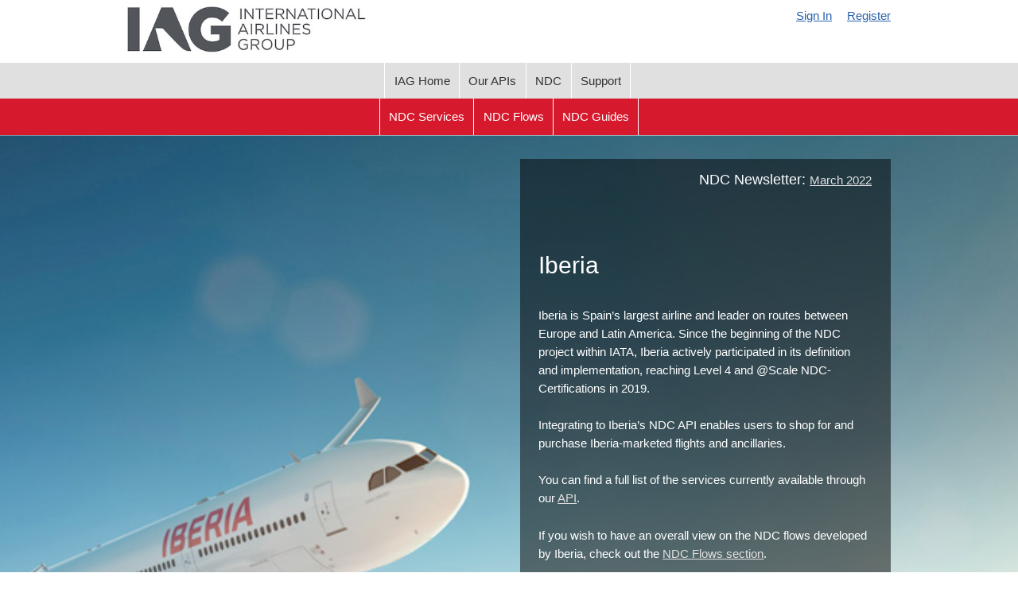

--- FILE ---
content_type: text/html; charset=utf-8
request_url: https://developer.iairgroup.com/iberia
body_size: 21960
content:
<!DOCTYPE html PUBLIC "-//W3C//DTD XHTML 1.0 Strict//EN"
        "http://www.w3.org/TR/xhtml1/DTD/xhtml1-strict.dtd">
<html xmlns="http://www.w3.org/1999/xhtml" xml:lang="en" lang="en">
    <head>
        <meta http-equiv="content-type" content="text/html; charset=utf-8" />
        <link rel="P3Pv1" href="/w3c/p3p.xml" />
        <link href="/public/Mashery/styles/exosphere/styles-7.0.0.css" type="text/css" rel="stylesheet" />
        <script type="text/javascript" >
            var csp = '';
            var nonce = '92df7f344c397aabbe68';
            //<![CDATA[
            var mashery_info = {
                        };

            // iframe'd detection, to pop out if in an iframe
            if (window.location !== parent.window.location && !(/(page|docs|blog)\/preview/.test(window.location.pathname))) {
                parent.window.location = window.location;
            }
            //]]>
        </script>
            <title>IAG Developer Programs - Iberia</title>
<link rel="shortcut icon" href="/public/Mashery/images/boomi/boomi_favicon.png" type="image/x-icon">
    <link rel="stylesheet"  type="text/css" media="screen" href="/public/Mashery/styles-min/Mashery-base.css" />
    <link rel="stylesheet"  type="text/css" media="screen" href="https://developer.iairgroup.com/files/main.min.1.0.1.css" />
<style type="text/css" media="screen">
<!--
/**
 * Hide Heading on Zenda Pages
 */
.zenda h1.first {
    display: none;
    visibility: hidden;
}
-->
</style>
    <script src="/public/Mashery/scripts/Mashery/Mashery-base.js?25453" type="text/javascript"></script>
    <script src="https://cdn.polyfill.io/v2/polyfill.min.js" type="text/javascript"></script>
<script type="text/javascript">
//<![CDATA[
</script><!-- Close off the open script tag -->
<script src="https://developer.iairgroup.com/files/header.min.1.0.0.js"></script>

<!-- Force latest available IE rendering engine and Chrome Frame (if installed) -->
<meta http-equiv="X-UA-Compatible" content="IE=edge,chrome=1">

<!-- Mobile Screen Resizing -->
<meta name="viewport" content="width=device-width, initial-scale=1.0">

<!-- Icons -->
<!-- Learn More: https://github.com/audreyr/favicon-cheat-sheet -->
<link rel="shortcut icon" href="/files/iagFavicon.ico">
<link rel="icon" sizes="16x16 32x32" href="/files/iagFavicon.ico">

<!-- Reopen the script tag -->
<script>

// BA
addOrgClass('British_Airways', 'ba');
addOrgClass('Iberia', 'ib');
addOrgClass('Avios', 'avios');
addOrgClass('Zenda', 'zenda');

// Redirect sub-brands
if (/developer.iberia.com/.test(window.location)){
   window.location = 'https://developer.iairgroup.com/iberia';
}

if (/developer.ba.com/.test(window.location)){
   window.location = 'https://developer.iairgroup.com/british_airways';
}

if (/developer.zenda.global/.test(window.location)){
   window.location = 'https://developer.iairgroup.com/zenda';
}
//]]>
</script>
        <!-- add syntax highlighter -->
        <script type="text/javascript" >
            if(window.SyntaxHighlighter != undefined) { // check for syntax highlighter load before using
                SyntaxHighlighter.all();
            }
        </script>
        <!-- end syntax highlighter -->
        <!--[if lt IE 7.]>
            <link href="/public/Mashery/styles/IE6.css" type="text/css" media="screen" rel="stylesheet" />
        <![endif]-->
        <!--[if IE 7]>
            <link href="/public/Mashery/styles/IE7.css" type="text/css" media="screen" rel="stylesheet" />
        <![endif]-->
        <!--[if gte IE 8]>
            <link href="/public/Mashery/styles/IE8.css" type="text/css" media="screen" rel="stylesheet" />
        <![endif]-->

    </head>
    <body id="page-page" class="page-page read en_US">
        <!-- PAGE -->
        <div id="page" class="page read no_sub">

            <!-- HEADER -->
            <div id="header" class="header">
                <div id="branding" class="branding">
                    <div id="branding-logo" class="branding-logo">
                        IAG Developer Programs                    </div><!-- /branding-logo -->
                    <div id="branding-tagline">
                    </div><!-- /branding-tagline -->
                    <!--div id="branding-mashery"></div --><!-- /branding-mashery -->
                </div><!-- /branding -->
                <div id="search" class="search">
    <form id="search-input" class="search-input" method="get" action="/search">
        <div>
            <input id="search-box" class="search-box" type="text"
                    value="" name="q" />
            <input id="search-button" class="search-button" type="submit"
                    value="Search" />
        </div>
    </form>
</div>
            </div>
            <!-- /HEADER -->

            <div id="user" class="user">
                <div id="user-auth" class="user-auth">
                </div><!-- /user-auth -->
                <div id="user-main" class="user-main">
                </div><!-- /user-main -->
                <div id="user-nav" class="user-nav">
                    <ul>
                        <script >
    window. addEventListener('load', (event) => {
        var lastSignOut = document.getElementById("lastSignOut");
        if(lastSignOut) {
            lastSignOut.addEventListener("click", function () {
                document.getElementById('mashery-logout-form').submit();
            });
        }
    });
</script>
                <li class="first sign-in">
            <a href="https://developer.iairgroup.com/login/login?r=https%3A%2F%2Fdeveloper.iairgroup.com%2Fiberia&amp;h=f670652fd74c9220f6381b2f919a89d9">Sign In</a>        </li>
                            <li class="register">
                <a href="https://developer.iairgroup.com/member/register">Register</a>            </li>
        
        
    

                    </ul>
                </div><!-- /user-nav -->
                <div id="user-menu">
    </div>
            </div><!-- /user -->

            <div id="info" class="info" style="display: none;">
            </div><!-- /info -->

            <!-- CONTENT -->
            <div id="content" class="content">

                
                <div id="main" class="main">
                    <h1 class="first">Iberia</h1>

    <div class="section">

        <div class="section-body">
            <script type="text/javascript">// <![CDATA[
	portalReady(function () {
		fullWidth(true);
	});
// ]]></script>
<div class="bg-muted bg-hero padding-top-large padding-bottom-large" style="background-image: url(/files/IB_background.jpg);">
<div class="container">
<div class="row">
<div class="grid-half grid-flip">
<div class="bg-black-transparent padding-left padding-right padding-bottom">
<div style="position: relative; float: right; top: 0.8em;"><span style="font-size: larger;">NDC Newsletter: </span><a href="https://transform.atlassian.net/wiki/spaces/NDCDOC/pages/3407872030/Hot+News">March 2022</a></div>
<br />
<h1 class="text-hero"></h1>
<h1 class="text-hero">Iberia</h1>
<p>Iberia is Spain&rsquo;s largest airline and leader on routes between Europe and Latin America. Since the beginning of the NDC project within IATA, Iberia actively participated in its definition and implementation, reaching Level 4 and @Scale NDC-Certifications in 2019.</p>
<p>Integrating to Iberia&rsquo;s NDC API enables users to shop for and purchase Iberia-marketed flights and ancillaries.</p>
<p>You can find a full list of the services currently available through our <a href="/docs/Iberia/">API</a>.</p>
<p>If you wish to have an overall view on the NDC flows developed by Iberia, check out the <a href="/page/iberia/NDC_Flows">NDC Flows section</a>.</p>
<p>Even if you are not signed in with your Mashery credentials, you can still <a href="/docs/Iberia/">browse our API guides</a> to find more documentation and details.&nbsp;</p>
<p>If you are an Aggregator/Service Provider or&nbsp;Seller wishing to develop your own <strong>direct access to our API</strong>, please note that acces is controlled using the Mashery API Management Platform, please follow these steps:</p>
<ol>
<li>Before registering to use our NDC you should first check if we cover the market where you wish to sell&nbsp;<a href="/docs/iberia/Countries_Currencies_and_FOPs_Supported">here</a>.</li>
<li>You will need a Mashery User obtainable from <a href="https://developer.iairgroup.com/member/register">here</a>.</li>
<li>Once you have a Mashery User  you can register to access our API <a href="https://revman-britishairwaystradesupport.secure.force.com/Webform/NDCDirectregistration">here</a>. Please ensure you have applied for Pre-live key BEFORE applying for a Live Key to avoid rejection.</li>
</ol>
<p>If you&acute;re a Seller  wishing to sell using our NDC via an Aggregator/Service Provider then, once you have spoken to your Aggregator/Service Provider then please use <a href="https://revman-britishairwaystradesupport.secure.force.com/Webform/">this</a>&nbsp;form to register and accept the terms and conditions.</p>
<p>IAG (International Airlines Group) is the parent company of Iberia. Why not take a look at the <a href="/page/Home/" target="_blank">APIs offered by our sister companies</a> too?</p>
</div>
</div>
</div>
</div>
</div>
<div class="container">
<div class="padding-top-large">
<div class="row">
<div class="grid-third"><a class="action-box" href="/iberia/NDC_Flows" style="background-image: url(/files/IB_Cust_Service_Airport.jpg);">
<div class="action-box-content action-box-ib-secondary">
<h2>NDC Flows</h2>
</div>
</a></div>
<div class="grid-third"><a class="action-box" href="/docs/Iberia/" style="background-image: url(/files/IB_Guide.jpg);">
<div class="action-box-content action-box-ib">
<h2>NDC Guides</h2>
</div>
</a></div>
<div class="grid-third"><a class="action-box" href="/iberia/ndc_services" style="background-image: url(/files/IB_Services.jpg);">
<div class="action-box-content action-box-ib">
<h2>NDC Services</h2>
</div>
</a></div>
</div>
</div>
</div>        </div>

        
    </div>
    <!-- END SECTION -->

    
                </div><!-- /main -->

                <!-- SUB -->
                <div id="sub" class="sub">
                                    </div>
                <!-- /SUB -->

                <div id="breadcrumbs">
                </div><!-- /breadcrumbs -->

                <div id="local" class="local">
                    <ul>
    <li class=" first"><a href="https://developer.iairgroup.com/home">IAG Home</a></li>
    <li class=" "><a href="https://developer.iairgroup.com/">Our APIs</a></li>
    <li class=" "><a href="https://developer.iairgroup.com/ndc">NDC</a></li>
    <li class=" last"><a href="https://developer.iairgroup.com/contact">Support</a></li>
</ul>
                </div><!-- /local -->

                                    <div id="nav" class="nav">
                    </div><!-- /nav -->
                            </div>
            <!-- /CONTENT -->

            <div id="footer" class="footer">

                <ul>
    <li class=" first"><a href="http://www.iairgroup.com/">IAG</a></li>
</ul>

                <!-- SITEINFO -->
                <div id="siteinfo" class="siteinfo">
                        <p><footer class="bg-black padding-top padding-bottom js-sticky-footer">
    <div class="container text-center">
        <div id="nav-footer"></div>
        <p>&copy; International Airlines Group - all rights reserved</p>
        <ul class="list-inline">
            <li><a href="http://www.iairgroup.com/"><img title="IAG" src="/files/iag-footer-logo.png"></a></li>
            <li><a target="_blank" href="http://www.mashery.com/"><img alt="Made by Mashery" src="/public/Mashery/images/masherymade.png"></a></li>
        </ul>
    </div>
</footer></p>                </div>
                <!-- /SITEINFO -->
            </div><!-- /footer -->
        </div>
        <!-- /page -->

        <!-- Start Branding script tag -->
        <script type="text/javascript" >
            // get the branding logo to set the mouseover/out and onclick
            var brandingLogo = document.getElementById('branding-logo');
            if(brandingLogo != undefined) {
                brandingLogo.addEventListener("click", function () {
                    location.href = "/";
                });

                brandingLogo.addEventListener("mouseover", function () {
                    this.style.cursor = 'pointer';
                });

                brandingLogo.addEventListener("mouseout", function () {
                    this.style.cursor = 'auto';
                });
            }

            // get the mashery logo to set the mouseover/out and onclick
            var masheryLogo = document.getElementById('branding-mashery');
            if(masheryLogo != undefined) {
                masheryLogo.addEventListener("click", function () {
                    location.href = "http://www.mashery.com/";
                });

                masheryLogo.addEventListener("mouseover", function () {
                    this.style.cursor = 'pointer';
                });

                masheryLogo.addEventListener("mouseout", function () {
                    this.style.cursor = 'auto';
                });
            }
        </script>
        <!-- End Branding script tag -->
            <!-- <div id="extra1">&nbsp;</div>
            <div id="extra2">&nbsp;</div> -->

        <script type="text/javascript">
//<![CDATA[
// Custom logo
portalReady(function () {
	loadCustomLogo('<img height="59" width="300" alt="IAG Developer Portal" src="https://developer.iairgroup.com/files/logo.jpg">');
});

// Custom Nav
portalReady(function () {

	addOrgNav('ba', [
		{
			url: '/british_airways/plans/ndc',
			title: 'NDC'
		},
		{
			url: '/british_airways/plans/flight_offers',
			title: 'Flight Offers'
		},
		{
			url: '/british_airways/plans/lowest_monthly_prices',
			title: 'Lowest Prices'
		},
		{
			url: '/british_airways/plans/in_flight_entertainment',
			title: 'Entertainment'
		},
		{
			url: '/british_airways/plans/hotel_car_and_flight_package_offers',
			title: 'Hotel, Car and Flight'
		},
		{
			url: '/british_airways/plans/flight_status',
			title: 'Flight Status'
		},
	]);

	addOrgNav('ib', [
		{
			url: '/iberia/NDC_Services',
			title: 'NDC Services'
		},
		{
			url: '/iberia/NDC_Flows',
			title: 'NDC Flows'
		},
		{
			url: '/docs/Iberia/',
			title: 'NDC Guides'
		},
	]);

	addOrgNav('avios', [
		{
			url: '#1',
			title: 'Link 1'
		},
		{
			url: '#2',
			title: 'Link 2'
		},
		{
			url: '#3',
			title: 'Link 3'
		},
	]);
});

// Dropdown menus
portalReady(function () {
	createDropdown(
		'Our APIs',
		[
			{
				url: '/british_airways',
				text: 'British Airways'
			},
			{
				url: '/iberia',
				text: 'Iberia'
			},
			{
				url: 'https://developer.avios.com/',
				text: 'Avios'
			},
			{
				url: '/zenda',
				text: 'Zenda'
			},
		]
	);

	// createDropdown(
	// 	'Support',
	// 	[
	// 		{
	// 			url: '#',
	// 			text: 'FAQ'
	// 		},
	// 		{
	// 			url: '/contact',
	// 			text: 'Contact Us'
	// 		},
	// 		// {
	// 		// 	url: '#',
	// 		// 	text: 'Developer Blog'
	// 		// }
	// 	]
	// );
});

// Run script initializations when the Portal is ready
portalReady(function () {
	astro.init();
	fluidvids.init({
		selector: ['iframe', 'object'], // runs querySelectorAll()
		players: ['www.youtube.com', 'player.vimeo.com'] // players to support
	});
	houdini.init({
		selectorToggle: '.collapse-toggle',
	});
	rightHeight.init({
		selector: '.js-right-height',
		selectorContent: '.js-right-height-content',
	});
	smoothScroll.init({
		selector: '.js-scroll',
		selectorHeader: '.js-scroll-header',
	});
	stickyFooter.init({
		selector: '.js-sticky-footer',
	});
	tabby.init({
		selectorToggle: '.js-tab',
		selectorToggleGroup: '.tabs',
		selectorContent: '.tabs-pane',
		selectorContentGroup: '.js-tabs-content',
	});
	validate.init({
		selector: '.js-validate'
	});
	addTableHeaders();
	responsiveTables.init();
	redirectOnRegistration();

	// Setup for reuse
	var i;

	// Add missing required attributes
	var required = document.querySelectorAll('.field-required');
	for (i = 0; i < required.length; i++) {
		var field = document.querySelector('#' + required[i].getAttribute('for'));
		if (!field) continue;
		field.setAttribute('required', 'required');
	}

	// Automatically select the carrier on the NDC registration form
	selectCarrier('00Nb0000009IMGb');

	// Right height on action boxes after image loads
	var actionBox = document.querySelectorAll('.action-box');
	for (i = 0; i < actionBox.length; i++) {
		imagesLoaded(actionBox[i], function () {
			rightHeight.init({
				selector: '.js-right-height',
				selectorContent: '.js-right-height-content',
			});
		});
	}
});

portalReady(function () {

	// @temp Remove once NDC registeration is removed
	return;

	// Only run on my account page
	if (!document.body.classList.contains('page-apps') || !document.body.classList.contains('mykeys')) return;

	// Get the registration link
	var reg = document.querySelector('.section-body .action.new-key');
	if (!reg) return;

	// Create our new NDC link
	var ndc = document.createElement('a');
	ndc.className = 'btn';
	ndc.href = '/NDC_Registration';
	ndc.innerHTML = 'Get NDC API Keys';

	// Insert/update links
	reg.innerHTML = 'Get Other API Keys';
	reg.parentNode.insertBefore(ndc, reg);
});

// Fix ratio styling on NDC Registration form
portalReady(function () {
	if (!document.documentElement.classList.contains('dom-ndc-registration') && !document.documentElement.classList.contains('dom-ndc-reg-2')) return;
	var ratio = document.getElementById('00Nb0000009IMH9');
	if (!ratio) return;
	ratio.parentNode.innerHTML = ratio.parentNode.innerHTML.replace(': 1', '<span class="float-right">: 1</span>');
});

// Autoselect carrier on contact page
portalReady(function () {

	// Get the carrier
	var carrier;
	if (document.documentElement.classList.contains('ba')) { carrier = encodeURIComponent('British Airways'); }
	else if (document.documentElement.classList.contains('ib')) { carrier = encodeURIComponent('Iberia'); }

	// Add query string to links
	if (carrier) {
		var links = document.querySelectorAll('a[href*="/contact"]');
		for (var i = 0; i < links.length; i++) {
			if (/carrier=/.test(links[i].href)) continue;
			links[i].href += (links[i].href.indexOf('?') === -1 ? '?' : '&') + 'carrier=' + carrier;
		}
	}

	// Listen for query string
	toggleSelectByQueryString('#contact_request-carrier', 'carrier');
});


/**
 * Custom Registration Page APIs
 */

var zendaTOS = function (href) {
	if (!href || !document.documentElement.classList.contains('dom-apps-register')) return;
	var org = sessionStorage.getItem('iagRegistrationOrg');
	if (!org || org !== 'zenda') return;
	var tos = document.querySelector('[href*="/apps/tos"]');
	if (!tos) return;
	tos.href = href;
};

zendaTOS('https://developer.iairgroup.com/zenda/terms_and_conditions');

var apisByOrg = {
	'ba': [1514, 6703, 6888, 6889, 6894],
	'zenda': [34618]
};

var orgSpecificAPIRegistration = function (apiMap) {

	'use strict';

	//
	// Methods
	//

	var getList = function () {
		var firstKey = document.querySelector('[name*="keys"]');
		if (!firstKey) return;
		return firstKey.closest('dl');
	};

	var getKeys = function () {
		var list = getList();
		var allItems = list.querySelectorAll('[name*="keys"]');
		return Array.prototype.filter.call(allItems, function (item) {
			return item.type && item.type !== 'hidden';
		});
	};

	var isAPI = function (name) {
		return /use_service/.test(name);
	};

	var createMap = function () {
		var map = {};
		var keys = getKeys();
		var current;
		keys.forEach(function (key) {
			if (isAPI(key.name)) {
				map[key.id] = {
					node: key.closest('dd'),
					endpoints: []
				};
				current = key.id;
			} else {
				if (!current) return;
				map[current].endpoints.push(key.closest('dd'));
			}
		});
		return map;
	};

	var hideAPIs = function (org) {

		// Create a DOM map
		var map = createMap();
		if (!map) return;

		var apis = apiMap[org].map(function (api) {
			return typeof api === 'string' ? api : api.toString();
		});

		for (var key in map) {
			if (map.hasOwnProperty(key)) {
				if (apis.indexOf(key) > -1) continue;
				map[key].node.setAttribute('hidden', 'hidden');
				map[key].endpoints.forEach(function (endpoint) {
					endpoint.setAttribute('hidden', 'hidden');
				});
			}
		}

	};

	var setOrg = function () {
		if (document.documentElement.classList.contains('ba')) {
			sessionStorage.setItem('iagRegistrationOrg', 'ba');
		} else if (document.documentElement.classList.contains('zenda')) {
			sessionStorage.setItem('iagRegistrationOrg', 'zenda');
		} else if (!document.body.classList.contains('page-login') && !document.body.classList.contains('page-member') && !document.body.classList.contains('register')) {
			console.log('remove!');
			sessionStorage.removeItem('iagRegistrationOrg');
		}

	};


	//
	// Inits & Event Listeners
	//

	// Make sure there's an API map
	if (!apiMap) return;

	// If it's the registration page, hide all but selected org
	if (document.documentElement.classList.contains('dom-apps-register')) {
		var org = sessionStorage.getItem('iagRegistrationOrg');
		if (!org) return;
		hideAPIs(org);
		return;
	}

	// Remove any preset orgs
	setOrg();

	//Otherwise, setup an event listener
	document.documentElement.addEventListener('click', function (event) {
		if (/apps\/register/.test(event.target.href)) {
			setOrg();
		}
	}, false);


};

orgSpecificAPIRegistration(apisByOrg);
//]]>
</script>
    <script src="https://developer.iairgroup.com/files/main.min.1.0.0.js" type="text/javascript"></script>
    </body>
</html>


--- FILE ---
content_type: text/css;charset=UTF-8
request_url: https://developer.iairgroup.com/files/main.min.1.0.1.css
body_size: 101073
content:
/*! iag v1.0.1 | Copyright (c) 2017 TIBCO Software Inc. All Rights Reserved.
 | Sparrow v9.3.0 | BSD-type License | https://github.com/mashery/sparrow */
@-webkit-viewport{width:device-width;zoom:1}@-moz-viewport{width:device-width;zoom:1}@-ms-viewport{width:device-width;zoom:1}@-o-viewport{width:device-width;zoom:1}@viewport{width:device-width;zoom:1}.link-block-styled,a,button,input,label,select,summary,textarea{-ms-touch-action:manipulation;touch-action:manipulation}*,:after,:before{box-sizing:border-box}html{font-family:Helvetica Neue,Arial,sans-serif;overflow-y:scroll;-webkit-text-size-adjust:100%;-ms-text-size-adjust:100%;text-size-adjust:100%}body{margin:0}article,aside,cite,details,figcaption,figure,footer,header,hgroup,main,menu,nav,section,summary{display:block}audio,canvas,progress,video{display:inline-block;vertical-align:baseline}audio:not([controls]){display:none;height:0}img,video{height:auto}embed,iframe,img,object,video{max-width:100%}img{border:0;-ms-interpolation-mode:bicubic}svg:not(:root){overflow:hidden}figure{margin:0}[tabindex="-1"]:focus{outline:none}.container,.page{margin-left:auto;margin-right:auto;max-width:64em;width:88%}.content,.page-login .signin_member_mashery,.row{margin-left:-1.4%;margin-right:-1.4%}.dom-full-width .main,.dom-full-width .no_sub .main,.dom-full-width .sub,.dom-wide .no_sub .main,.grid-dynamic,.grid-fourth,.grid-full,.grid-half,.grid-third,.grid-three-fourths,.grid-two-thirds,.main,.no_sub .main,.page-blog .no_sub .main,.page-contact .no_sub .main,.page-forum .no_sub .main,.page-login div.options,.page-login div.signin,.page-page .no_sub .main,.sub{float:left;padding-left:1.4%;padding-right:1.4%;width:100%}.grid-flip{float:right}@media (min-width:20em){.row-start-xsmall .grid-fourth{width:25%}.row-start-xsmall .grid-third,.row-start-xsmall .sub{width:33.33333%}.page-login .row-start-xsmall div.options,.page-login .row-start-xsmall div.signin,.row-start-xsmall .grid-half,.row-start-xsmall .page-login div.options,.row-start-xsmall .page-login div.signin{width:50%}.page-blog .no_sub .row-start-xsmall .main,.page-contact .no_sub .row-start-xsmall .main,.page-forum .no_sub .row-start-xsmall .main,.page-page .no_sub .row-start-xsmall .main,.row-start-xsmall .grid-two-thirds,.row-start-xsmall .main,.row-start-xsmall .page-blog .no_sub .main,.row-start-xsmall .page-contact .no_sub .main,.row-start-xsmall .page-forum .no_sub .main,.row-start-xsmall .page-page .no_sub .main{width:66.66667%}.row-start-xsmall .grid-three-fourths{width:75%}.dom-full-width .row-start-xsmall .main,.dom-full-width .row-start-xsmall .sub,.no_sub .row-start-xsmall .main,.row-start-xsmall .dom-full-width .main,.row-start-xsmall .dom-full-width .sub,.row-start-xsmall .grid-full,.row-start-xsmall .no_sub .main{width:100%}}@media (min-width:30em){.row-start-small .grid-fourth{width:25%}.row-start-small .grid-third,.row-start-small .sub{width:33.33333%}.page-login .row-start-small div.options,.page-login .row-start-small div.signin,.row-start-small .grid-half,.row-start-small .page-login div.options,.row-start-small .page-login div.signin{width:50%}.page-blog .no_sub .row-start-small .main,.page-contact .no_sub .row-start-small .main,.page-forum .no_sub .row-start-small .main,.page-page .no_sub .row-start-small .main,.row-start-small .grid-two-thirds,.row-start-small .main,.row-start-small .page-blog .no_sub .main,.row-start-small .page-contact .no_sub .main,.row-start-small .page-forum .no_sub .main,.row-start-small .page-page .no_sub .main{width:66.66667%}.row-start-small .grid-three-fourths{width:75%}.dom-full-width .row-start-small .main,.dom-full-width .row-start-small .sub,.no_sub .row-start-small .main,.row-start-small .dom-full-width .main,.row-start-small .dom-full-width .sub,.row-start-small .grid-full,.row-start-small .no_sub .main{width:100%}}@media (min-width:40em){.grid-fourth{width:25%}.grid-third,.sub{width:33.33333%}.grid-half,.page-login div.options,.page-login div.signin{width:50%}.grid-two-thirds,.main,.page-blog .no_sub .main,.page-contact .no_sub .main,.page-forum .no_sub .main,.page-page .no_sub .main{width:66.66667%}.grid-three-fourths{width:75%}.dom-full-width .main,.dom-full-width .no_sub .main,.dom-full-width .sub,.dom-wide .no_sub .main,.grid-full,.no_sub .main{width:100%}.offset-fourth{margin-left:25%}.offset-third{margin-left:33.33333%}.offset-half{margin-left:50%}.offset-two-thirds{margin-left:66.66667%}.offset-three-fourths{margin-left:75%}.offset-full{margin-left:100%}}@media (min-width:40em){.grid-dynamic{width:50%}}@media (min-width:60em){.grid-dynamic{width:25%}}body{color:#333;background:#fff;font-family:Helvetica Neue,Arial,sans-serif;font-size:93.75%;line-height:1.5}@media (min-width:40em){body{line-height:1.5625}}p{margin:0 0 1.5625em}.link-block-styled,a{background-color:transparent;color:#2962ad;text-decoration:underline;word-wrap:break-word}.ib .page .link-block-styled,.ib .page a{color:#d7192d}#nav-user .link-block-styled,#nav-user a,#sub ul .link-block-styled,#sub ul .link-block-styled .link-block-styled,#sub ul .link-block-styled a,#sub ul a,#sub ul a .link-block-styled,#sub ul a a,.callout .link-block-styled,.callout .link-block-styled .link-block-styled,.callout .link-block-styled a,.callout a,.callout a .link-block-styled,.callout a a,.link-block-styled#nav-user,.link-block-styled.nav,.link-block-styled.nav-toggle,.link-plain.link-block-styled,.link-plain .link-block-styled,.link-plain a,.nav-toggle .link-block-styled,.nav-toggle a,.nav .link-block-styled,.nav a,.page-apps #application-edit ul.link-block-styled,.page-apps #application-edit ul .link-block-styled,.page-apps #application-edit ul a,.page-apps .key-actions.actions ul.link-block-styled,.page-apps .key-actions.actions ul .link-block-styled,.page-apps .key-actions.actions ul a,.page-apps .section-body table ul.link-block-styled,.page-apps .section-body table ul .link-block-styled,.page-apps .section-body table ul a,.page-apps .section-menu.navigation ul.link-block-styled,.page-apps .section-menu.navigation ul .link-block-styled,.page-apps .section-menu.navigation ul a,.page-member .link-block-styled.section-menu.actions,.page-member .section-menu.actions .link-block-styled,.page-member .section-menu.actions a,.page-member .section-menu.navigation ul.link-block-styled,.page-member .section-menu.navigation ul .link-block-styled,.page-member .section-menu.navigation ul a,.page-member a.section-menu.actions,a#nav-user,a.link-plain,a.nav,a.nav-toggle{text-decoration:none}.link-block-styled:active,.link-block-styled:hover,.link-block:hover .link-block-styled,a:active,a:hover{outline:0}.link-block-styled:focus,.link-block-styled:hover,.link-block:hover .link-block-styled,a:focus,a:hover{color:#183a67}.ib .page .link-block-styled:focus,.ib .page .link-block-styled:hover,.ib .page .link-block:hover .link-block-styled,.ib .page a:focus,.ib .page a:hover,.link-block:hover .ib .page .link-block-styled{color:#89101d}#nav-user .link-block-styled:focus,#nav-user .link-block-styled:hover,#nav-user .link-block:hover .link-block-styled,#nav-user a:focus,#nav-user a:hover,#sub ul .link-block-styled .link-block-styled:focus,#sub ul .link-block-styled .link-block-styled:hover,#sub ul .link-block-styled .link-block:hover .link-block-styled,#sub ul .link-block-styled:focus,#sub ul .link-block-styled:hover,#sub ul .link-block-styled a:focus,#sub ul .link-block-styled a:hover,#sub ul .link-block:hover .link-block-styled,#sub ul a .link-block-styled:focus,#sub ul a .link-block-styled:hover,#sub ul a .link-block:hover .link-block-styled,#sub ul a:focus,#sub ul a:hover,#sub ul a a:focus,#sub ul a a:hover,.callout .link-block-styled .link-block-styled:focus,.callout .link-block-styled .link-block-styled:hover,.callout .link-block-styled .link-block:hover .link-block-styled,.callout .link-block-styled:focus,.callout .link-block-styled:hover,.callout .link-block-styled a:focus,.callout .link-block-styled a:hover,.callout .link-block:hover .link-block-styled,.callout a .link-block-styled:focus,.callout a .link-block-styled:hover,.callout a .link-block:hover .link-block-styled,.callout a:focus,.callout a:hover,.callout a a:focus,.callout a a:hover,.link-block-styled#nav-user:focus,.link-block-styled#nav-user:hover,.link-block-styled.nav-toggle:focus,.link-block-styled.nav-toggle:hover,.link-block-styled.nav:focus,.link-block-styled.nav:hover,.link-block-styled:focus.link-plain,.link-block-styled:hover.link-plain,.link-block:hover #nav-user .link-block-styled,.link-block:hover #sub ul .link-block-styled,.link-block:hover #sub ul .link-block-styled .link-block-styled,.link-block:hover #sub ul a .link-block-styled,.link-block:hover .callout .link-block-styled,.link-block:hover .callout .link-block-styled .link-block-styled,.link-block:hover .callout a .link-block-styled,.link-block:hover .link-block-styled#nav-user,.link-block:hover .link-block-styled.nav,.link-block:hover .link-block-styled.nav-toggle,.link-block:hover .link-plain.link-block-styled,.link-block:hover .link-plain .link-block-styled,.link-block:hover .nav-toggle .link-block-styled,.link-block:hover .nav .link-block-styled,.link-block:hover .page-apps #application-edit ul.link-block-styled,.link-block:hover .page-apps #application-edit ul .link-block-styled,.link-block:hover .page-apps .key-actions.actions ul.link-block-styled,.link-block:hover .page-apps .key-actions.actions ul .link-block-styled,.link-block:hover .page-apps .section-body table ul.link-block-styled,.link-block:hover .page-apps .section-body table ul .link-block-styled,.link-block:hover .page-apps .section-menu.navigation ul.link-block-styled,.link-block:hover .page-apps .section-menu.navigation ul .link-block-styled,.link-block:hover .page-member .link-block-styled.section-menu.actions,.link-block:hover .page-member .section-menu.actions .link-block-styled,.link-block:hover .page-member .section-menu.navigation ul.link-block-styled,.link-block:hover .page-member .section-menu.navigation ul .link-block-styled,.link-plain .link-block-styled:focus,.link-plain .link-block-styled:hover,.link-plain .link-block:hover .link-block-styled,.link-plain a:focus,.link-plain a:hover,.nav-toggle .link-block-styled:focus,.nav-toggle .link-block-styled:hover,.nav-toggle .link-block:hover .link-block-styled,.nav-toggle a:focus,.nav-toggle a:hover,.nav .link-block-styled:focus,.nav .link-block-styled:hover,.nav .link-block:hover .link-block-styled,.nav a:focus,.nav a:hover,.page-apps #application-edit .link-block:hover ul.link-block-styled,.page-apps #application-edit ul.link-block-styled:focus,.page-apps #application-edit ul .link-block-styled:focus,.page-apps #application-edit ul.link-block-styled:hover,.page-apps #application-edit ul .link-block-styled:hover,.page-apps #application-edit ul .link-block:hover .link-block-styled,.page-apps #application-edit ul a:focus,.page-apps #application-edit ul a:hover,.page-apps .key-actions.actions .link-block:hover ul.link-block-styled,.page-apps .key-actions.actions ul.link-block-styled:focus,.page-apps .key-actions.actions ul .link-block-styled:focus,.page-apps .key-actions.actions ul.link-block-styled:hover,.page-apps .key-actions.actions ul .link-block-styled:hover,.page-apps .key-actions.actions ul .link-block:hover .link-block-styled,.page-apps .key-actions.actions ul a:focus,.page-apps .key-actions.actions ul a:hover,.page-apps .section-body table .link-block:hover ul.link-block-styled,.page-apps .section-body table ul.link-block-styled:focus,.page-apps .section-body table ul .link-block-styled:focus,.page-apps .section-body table ul.link-block-styled:hover,.page-apps .section-body table ul .link-block-styled:hover,.page-apps .section-body table ul .link-block:hover .link-block-styled,.page-apps .section-body table ul a:focus,.page-apps .section-body table ul a:hover,.page-apps .section-menu.navigation .link-block:hover ul.link-block-styled,.page-apps .section-menu.navigation ul.link-block-styled:focus,.page-apps .section-menu.navigation ul .link-block-styled:focus,.page-apps .section-menu.navigation ul.link-block-styled:hover,.page-apps .section-menu.navigation ul .link-block-styled:hover,.page-apps .section-menu.navigation ul .link-block:hover .link-block-styled,.page-apps .section-menu.navigation ul a:focus,.page-apps .section-menu.navigation ul a:hover,.page-member .link-block-styled.section-menu.actions:focus,.page-member .link-block-styled.section-menu.actions:hover,.page-member .link-block:hover .link-block-styled.section-menu.actions,.page-member .section-menu.actions .link-block-styled:focus,.page-member .section-menu.actions .link-block-styled:hover,.page-member .section-menu.actions .link-block:hover .link-block-styled,.page-member .section-menu.actions a:focus,.page-member .section-menu.actions a:hover,.page-member .section-menu.navigation .link-block:hover ul.link-block-styled,.page-member .section-menu.navigation ul.link-block-styled:focus,.page-member .section-menu.navigation ul .link-block-styled:focus,.page-member .section-menu.navigation ul.link-block-styled:hover,.page-member .section-menu.navigation ul .link-block-styled:hover,.page-member .section-menu.navigation ul .link-block:hover .link-block-styled,.page-member .section-menu.navigation ul a:focus,.page-member .section-menu.navigation ul a:hover,.page-member a.section-menu.actions:focus,.page-member a.section-menu.actions:hover,a#nav-user:focus,a#nav-user:hover,a.nav-toggle:focus,a.nav-toggle:hover,a.nav:focus,a.nav:hover,a:focus.link-plain,a:hover.link-plain{text-decoration:underline}.link-block-styled:hover img,.link-block-styled img,.link-block:hover .link-block-styled img,a:hover img,a img{background:none;border:none}.link-block.link-block-styled,a.link-block{color:#333;display:block;text-decoration:none}ol,ul{margin:0 0 1.5625em 2em;padding:0}ol ol,ol ul,ul ol,ul ul{margin-bottom:0}li{margin-bottom:.5em}@media (min-width:40em){li{margin-bottom:.25em}}dd,dl{margin:0;padding:0}dd{margin-bottom:1.5625em}dt{font-weight:700}.list-unstyled,.page-apps #application-edit ul,.page-blog .section-meta ul,.page-blog ol.comments,.page-forum ol.comments,.page-forum ol.comments ul.comment-meta,.page-wiki ol.comments,.section-menu ul,form ul.success,ol.categories,ol.categories .category ul,ol.topics,ol.topics .topic>ul,ul.error,ul.failure{list-style:none;margin-left:0}#controls ul,#detailTables_multicontainer .nav,.breadcrumbs,.endpoint>.title .actions,.list-inline,.page-apps .application-actions.actions ul,.page-apps .key-actions.actions ul,.page-apps .section-body table ul,.page-apps .section-menu.navigation ul,.page-forum ol.comments .comment-tags ul,.page-logout .main ul,.page-member .section-menu.navigation ul,.page-wiki .section-tags ul{list-style:none;margin-left:-.5em;margin-right:-.5em;padding:0}#controls ul>li,#detailTables_multicontainer .nav>li,.breadcrumbs>li,.endpoint>.title .actions>li,.list-inline>li,.page-apps .application-actions.actions ul>li,.page-apps .key-actions.actions ul>li,.page-apps .section-body table ul>li,.page-apps .section-menu.navigation ul>li,.page-forum ol.comments .comment-tags ul>li,.page-logout .main ul>li,.page-member .section-menu.navigation ul>li,.page-wiki .section-tags ul>li{display:inline;margin-left:.5em;margin-right:.5em}.list-inline-responsive>li{display:block}@media (min-width:40em){.list-inline-responsive>li{display:inline-block}}.list-inline-divided>li:before,.page-apps .section-menu.navigation ul>li:before,.page-member .section-menu.navigation ul>li:before{content:"|";margin-right:1em}.list-inline-divided>li:first-child:before,.page-apps .section-menu.navigation ul>li:first-child:before,.page-member .section-menu.navigation ul>li:first-child:before{content:"";margin-right:0}.breadcrumbs>li:before,.list-inline-breadcrumbs>li:before{content:">";margin-right:1em}.breadcrumbs>li:first-child:before,.list-inline-breadcrumbs>li:first-child:before{content:"";margin-right:0}.page-login h2.signin,h1,h2,h3,h4,h5,h6{font-weight:400;line-height:1.2;margin:0 0 1em;padding:1em 0 0;word-wrap:break-word}.ba .page-login h2.signin,.ba h1,.ba h2,.ba h3,.ba h4,.ba h5,.ba h6,.page-login .ba h2.signin{color:#102445}.ib .page-login h2.signin,.ib h1,.ib h2,.ib h3,.ib h4,.ib h5,.ib h6,.page-login .ib h2.signin{color:#d7192d}.h1,.page-login h2.signin,h1{font-size:1.5em}@media (min-width:40em){.h1,.page-login h2.signin,h1{font-size:1.75em}}.h2,h2{font-size:1.3125em}.apiDescriptionList h4,.h3,.method h4,h3{font-size:1.1875em}.h4,.h5,.h6,h4,h5,h6{font-size:1em}hr{border:0;border-top:1px solid #e0e0e0;border-bottom:0 solid #fff;margin:2em auto}.page-blog .section-meta .moniker,b,ol.categories .category .subject,ol.topics .topic .subject,strong{font-weight:700}em,i{font-style:italic}abbr[title]{border-bottom:1px dotted;cursor:help}dfn{font-style:italic}mark{background:#ff0}small{font-size:80%}sub,sup{font-size:75%;line-height:0;position:relative;vertical-align:baseline}sup{top:-.5em}sub{bottom:-.25em}blockquote{font-size:1.1875em;font-style:italic;margin-bottom:1.5625em;padding-left:.84211em;padding-right:.84211em}blockquote cite{color:#555;font-size:.84211em;padding-top:1em}blockquote,q{quotes:none}blockquote:after,blockquote:before,q:after,q:before{content:"";content:none}fieldset,form{margin:0 0 1.5625em}fieldset{border:0;padding:0}label,legend{display:block;font-weight:700;margin:0 0 .3125em;padding:0}button,input,optgroup,select,textarea{color:#616161;font:inherit;margin:0;padding:.3125em}button{overflow:visible}button,select{text-transform:none}input,select,textarea{border:1px solid #8d8d8d;border-radius:1px;display:block;line-height:1.5;margin-bottom:1.1875em;width:100%}@media (min-width:40em){input,select,textarea{line-height:1.5625}}optgroup{font-weight:700}form .button,form button{margin-bottom:1.1875em}textarea{height:12em;overflow:auto}input[type=checkbox],input[type=image],input[type=radio]{cursor:pointer;display:inline-block;height:auto;margin-bottom:.3125em;padding:0;width:auto}input[type=number]::-webkit-inner-spin-button,input[type=number]::-webkit-outer-spin-button{height:auto}input:focus,textarea:focus{border-color:rgba(82,168,236,.8);box-shadow:inset 0 1px 1px rgba(0,0,0,.075),0 0 .5em rgba(82,168,236,.6);outline:0;outline:thin dotted\9}input[type=checkbox]:focus,input[type=file]:focus,select:focus{outline:thin dotted;outline:.3125em auto -webkit-focus-ring-color;outline-offset:-.125em}.input-inline,.search-input .search-box,input[type=submit]{display:inline-block;vertical-align:middle;width:auto}.input-condensed,.search-input .search-box{font-size:.9375em;padding:1px .3125em}.field-required{color:#d7192d}.error{border-color:#d7192d}.error-message{color:#d7192d;font-style:italic;margin-bottom:1em}#detailTables_multicontainer .nav .link-block-styled,#detailTables_multicontainer .nav a,.btn,.page-apps .application-actions.actions ul .delete-app.action,.page-apps .application-actions.actions ul .edit.action,.page-apps .key-actions.actions ul .link-block-styled,.page-apps .key-actions.actions ul a,.page-apps .section-body .action.new-key,.page-apps .section-body table ul .link-block-styled,.page-apps .section-body table ul a,.page-apps .section-menu .add-app.action,.page-forum .create-new,.page-logout .main li .link-block-styled,.page-logout .main li a,button,input[type=submit]{background-color:#2962ad;border:1px solid #2962ad;border-radius:1px;color:#fff!important;display:inline-block;font-size:.9375em;font-weight:400;line-height:1.2;margin-right:.3125em;margin-bottom:.3125em;padding:.5em .6875em;text-decoration:none}#detailTables_multicontainer .nav .ib .link-block-styled,#detailTables_multicontainer .nav .ib a,.ib #detailTables_multicontainer .nav .link-block-styled,.ib #detailTables_multicontainer .nav a,.ib .btn,.ib .page-apps .application-actions.actions ul .delete-app.action,.ib .page-apps .application-actions.actions ul .edit.action,.ib .page-apps .key-actions.actions ul .link-block-styled,.ib .page-apps .key-actions.actions ul a,.ib .page-apps .section-body .action.new-key,.ib .page-apps .section-body table ul .link-block-styled,.ib .page-apps .section-body table ul a,.ib .page-apps .section-menu .add-app.action,.ib .page-forum .create-new,.ib .page-logout .main li .link-block-styled,.ib .page-logout .main li a,.ib button,.ib input[type=submit],.page-apps .application-actions.actions ul .ib .delete-app.action,.page-apps .application-actions.actions ul .ib .edit.action,.page-apps .key-actions.actions ul .ib .link-block-styled,.page-apps .key-actions.actions ul .ib a,.page-apps .section-body .ib .action.new-key,.page-apps .section-body table ul .ib .link-block-styled,.page-apps .section-body table ul .ib a,.page-apps .section-menu .ib .add-app.action,.page-forum .ib .create-new,.page-logout .main li .ib .link-block-styled,.page-logout .main li .ib a{background-color:#d7192d;border-color:#d7192d}#detailTables_multicontainer .nav .active.link-block-styled,#detailTables_multicontainer .nav .link-block-styled .link-block-styled:active,#detailTables_multicontainer .nav .link-block-styled .link-block-styled:focus,#detailTables_multicontainer .nav .link-block-styled .link-block-styled:hover,#detailTables_multicontainer .nav .link-block-styled:active,#detailTables_multicontainer .nav .link-block-styled:focus,#detailTables_multicontainer .nav .link-block-styled:hover,#detailTables_multicontainer .nav .link-block-styled a:active,#detailTables_multicontainer .nav .link-block-styled a:focus,#detailTables_multicontainer .nav .link-block-styled a:hover,#detailTables_multicontainer .nav .link-block:hover .link-block-styled,#detailTables_multicontainer .nav .link-block:hover .link-block-styled .link-block-styled,#detailTables_multicontainer .nav .link-block:hover a .link-block-styled,#detailTables_multicontainer .nav a.active,#detailTables_multicontainer .nav a .link-block-styled:active,#detailTables_multicontainer .nav a .link-block-styled:focus,#detailTables_multicontainer .nav a .link-block-styled:hover,#detailTables_multicontainer .nav a:active,#detailTables_multicontainer .nav a:focus,#detailTables_multicontainer .nav a:hover,#detailTables_multicontainer .nav a a:active,#detailTables_multicontainer .nav a a:focus,#detailTables_multicontainer .nav a a:hover,#detailTables_multicontainer .nav li.active .link-block-styled,#detailTables_multicontainer .nav li.active a,.btn.active,.btn:active,.btn:focus,.btn:hover,.link-block-styled #detailTables_multicontainer .nav .link-block-styled:active,.link-block-styled #detailTables_multicontainer .nav .link-block-styled:focus,.link-block-styled #detailTables_multicontainer .nav .link-block-styled:hover,.link-block-styled #detailTables_multicontainer .nav .link-block:hover .link-block-styled,.link-block-styled #detailTables_multicontainer .nav a:active,.link-block-styled #detailTables_multicontainer .nav a:focus,.link-block-styled #detailTables_multicontainer .nav a:hover,.link-block-styled .btn:active,.link-block-styled .btn:focus,.link-block-styled .btn:hover,.link-block-styled .link-block:hover #detailTables_multicontainer .nav .link-block-styled,.link-block-styled .link-block:hover .page-apps .key-actions.actions ul .link-block-styled,.link-block-styled .link-block:hover .page-apps .section-body table ul .link-block-styled,.link-block-styled .link-block:hover .page-logout .main li .link-block-styled,.link-block-styled .page-apps .application-actions.actions ul .delete-app.action:active,.link-block-styled .page-apps .application-actions.actions ul .delete-app.action:focus,.link-block-styled .page-apps .application-actions.actions ul .delete-app.action:hover,.link-block-styled .page-apps .application-actions.actions ul .edit.action:active,.link-block-styled .page-apps .application-actions.actions ul .edit.action:focus,.link-block-styled .page-apps .application-actions.actions ul .edit.action:hover,.link-block-styled .page-apps .key-actions.actions ul .link-block-styled:active,.link-block-styled .page-apps .key-actions.actions ul .link-block-styled:focus,.link-block-styled .page-apps .key-actions.actions ul .link-block-styled:hover,.link-block-styled .page-apps .key-actions.actions ul .link-block:hover .link-block-styled,.link-block-styled .page-apps .key-actions.actions ul a:active,.link-block-styled .page-apps .key-actions.actions ul a:focus,.link-block-styled .page-apps .key-actions.actions ul a:hover,.link-block-styled .page-apps .section-body .action.new-key:active,.link-block-styled .page-apps .section-body .action.new-key:focus,.link-block-styled .page-apps .section-body .action.new-key:hover,.link-block-styled .page-apps .section-body table ul .link-block-styled:active,.link-block-styled .page-apps .section-body table ul .link-block-styled:focus,.link-block-styled .page-apps .section-body table ul .link-block-styled:hover,.link-block-styled .page-apps .section-body table ul .link-block:hover .link-block-styled,.link-block-styled .page-apps .section-body table ul a:active,.link-block-styled .page-apps .section-body table ul a:focus,.link-block-styled .page-apps .section-body table ul a:hover,.link-block-styled .page-apps .section-menu .add-app.action:active,.link-block-styled .page-apps .section-menu .add-app.action:focus,.link-block-styled .page-apps .section-menu .add-app.action:hover,.link-block-styled .page-forum .create-new:active,.link-block-styled .page-forum .create-new:focus,.link-block-styled .page-forum .create-new:hover,.link-block-styled .page-logout .main li .link-block-styled:active,.link-block-styled .page-logout .main li .link-block-styled:focus,.link-block-styled .page-logout .main li .link-block-styled:hover,.link-block-styled .page-logout .main li .link-block:hover .link-block-styled,.link-block-styled .page-logout .main li a:active,.link-block-styled .page-logout .main li a:focus,.link-block-styled .page-logout .main li a:hover,.link-block-styled button:active,.link-block-styled button:focus,.link-block-styled button:hover,.link-block-styled input[type=submit]:active,.link-block-styled input[type=submit]:focus,.link-block-styled input[type=submit]:hover,.link-block:hover #detailTables_multicontainer .nav .link-block-styled,.link-block:hover #detailTables_multicontainer .nav .link-block-styled .link-block-styled,.link-block:hover #detailTables_multicontainer .nav a .link-block-styled,.link-block:hover .page-apps .key-actions.actions ul .link-block-styled,.link-block:hover .page-apps .key-actions.actions ul .link-block-styled .link-block-styled,.link-block:hover .page-apps .key-actions.actions ul a .link-block-styled,.link-block:hover .page-apps .section-body table ul .link-block-styled,.link-block:hover .page-apps .section-body table ul .link-block-styled .link-block-styled,.link-block:hover .page-apps .section-body table ul a .link-block-styled,.link-block:hover .page-logout .main li .link-block-styled,.link-block:hover .page-logout .main li .link-block-styled .link-block-styled,.link-block:hover .page-logout .main li a .link-block-styled,.page-apps .application-actions.actions ul .active.delete-app.action,.page-apps .application-actions.actions ul .active.edit.action,.page-apps .application-actions.actions ul .delete-app.action:active,.page-apps .application-actions.actions ul .delete-app.action:focus,.page-apps .application-actions.actions ul .delete-app.action:hover,.page-apps .application-actions.actions ul .edit.action:active,.page-apps .application-actions.actions ul .edit.action:focus,.page-apps .application-actions.actions ul .edit.action:hover,.page-apps .application-actions.actions ul .link-block-styled .delete-app.action:active,.page-apps .application-actions.actions ul .link-block-styled .delete-app.action:focus,.page-apps .application-actions.actions ul .link-block-styled .delete-app.action:hover,.page-apps .application-actions.actions ul .link-block-styled .edit.action:active,.page-apps .application-actions.actions ul .link-block-styled .edit.action:focus,.page-apps .application-actions.actions ul .link-block-styled .edit.action:hover,.page-apps .application-actions.actions ul a .delete-app.action:active,.page-apps .application-actions.actions ul a .delete-app.action:focus,.page-apps .application-actions.actions ul a .delete-app.action:hover,.page-apps .application-actions.actions ul a .edit.action:active,.page-apps .application-actions.actions ul a .edit.action:focus,.page-apps .application-actions.actions ul a .edit.action:hover,.page-apps .key-actions.actions ul .active.link-block-styled,.page-apps .key-actions.actions ul .link-block-styled .link-block-styled:active,.page-apps .key-actions.actions ul .link-block-styled .link-block-styled:focus,.page-apps .key-actions.actions ul .link-block-styled .link-block-styled:hover,.page-apps .key-actions.actions ul .link-block-styled:active,.page-apps .key-actions.actions ul .link-block-styled:focus,.page-apps .key-actions.actions ul .link-block-styled:hover,.page-apps .key-actions.actions ul .link-block-styled a:active,.page-apps .key-actions.actions ul .link-block-styled a:focus,.page-apps .key-actions.actions ul .link-block-styled a:hover,.page-apps .key-actions.actions ul .link-block:hover .link-block-styled,.page-apps .key-actions.actions ul .link-block:hover .link-block-styled .link-block-styled,.page-apps .key-actions.actions ul .link-block:hover a .link-block-styled,.page-apps .key-actions.actions ul a.active,.page-apps .key-actions.actions ul a .link-block-styled:active,.page-apps .key-actions.actions ul a .link-block-styled:focus,.page-apps .key-actions.actions ul a .link-block-styled:hover,.page-apps .key-actions.actions ul a:active,.page-apps .key-actions.actions ul a:focus,.page-apps .key-actions.actions ul a:hover,.page-apps .key-actions.actions ul a a:active,.page-apps .key-actions.actions ul a a:focus,.page-apps .key-actions.actions ul a a:hover,.page-apps .section-body .action.new-key:active,.page-apps .section-body .action.new-key:focus,.page-apps .section-body .action.new-key:hover,.page-apps .section-body .active.action.new-key,.page-apps .section-body .link-block-styled .action.new-key:active,.page-apps .section-body .link-block-styled .action.new-key:focus,.page-apps .section-body .link-block-styled .action.new-key:hover,.page-apps .section-body a .action.new-key:active,.page-apps .section-body a .action.new-key:focus,.page-apps .section-body a .action.new-key:hover,.page-apps .section-body table ul .active.link-block-styled,.page-apps .section-body table ul .link-block-styled .link-block-styled:active,.page-apps .section-body table ul .link-block-styled .link-block-styled:focus,.page-apps .section-body table ul .link-block-styled .link-block-styled:hover,.page-apps .section-body table ul .link-block-styled:active,.page-apps .section-body table ul .link-block-styled:focus,.page-apps .section-body table ul .link-block-styled:hover,.page-apps .section-body table ul .link-block-styled a:active,.page-apps .section-body table ul .link-block-styled a:focus,.page-apps .section-body table ul .link-block-styled a:hover,.page-apps .section-body table ul .link-block:hover .link-block-styled,.page-apps .section-body table ul .link-block:hover .link-block-styled .link-block-styled,.page-apps .section-body table ul .link-block:hover a .link-block-styled,.page-apps .section-body table ul a.active,.page-apps .section-body table ul a .link-block-styled:active,.page-apps .section-body table ul a .link-block-styled:focus,.page-apps .section-body table ul a .link-block-styled:hover,.page-apps .section-body table ul a:active,.page-apps .section-body table ul a:focus,.page-apps .section-body table ul a:hover,.page-apps .section-body table ul a a:active,.page-apps .section-body table ul a a:focus,.page-apps .section-body table ul a a:hover,.page-apps .section-menu .active.add-app.action,.page-apps .section-menu .add-app.action:active,.page-apps .section-menu .add-app.action:focus,.page-apps .section-menu .add-app.action:hover,.page-apps .section-menu .link-block-styled .add-app.action:active,.page-apps .section-menu .link-block-styled .add-app.action:focus,.page-apps .section-menu .link-block-styled .add-app.action:hover,.page-apps .section-menu a .add-app.action:active,.page-apps .section-menu a .add-app.action:focus,.page-apps .section-menu a .add-app.action:hover,.page-forum .active.create-new,.page-forum .create-new:active,.page-forum .create-new:focus,.page-forum .create-new:hover,.page-forum .link-block-styled .create-new:active,.page-forum .link-block-styled .create-new:focus,.page-forum .link-block-styled .create-new:hover,.page-forum a .create-new:active,.page-forum a .create-new:focus,.page-forum a .create-new:hover,.page-logout .main li .active.link-block-styled,.page-logout .main li .link-block-styled .link-block-styled:active,.page-logout .main li .link-block-styled .link-block-styled:focus,.page-logout .main li .link-block-styled .link-block-styled:hover,.page-logout .main li .link-block-styled:active,.page-logout .main li .link-block-styled:focus,.page-logout .main li .link-block-styled:hover,.page-logout .main li .link-block-styled a:active,.page-logout .main li .link-block-styled a:focus,.page-logout .main li .link-block-styled a:hover,.page-logout .main li .link-block:hover .link-block-styled,.page-logout .main li .link-block:hover .link-block-styled .link-block-styled,.page-logout .main li .link-block:hover a .link-block-styled,.page-logout .main li a.active,.page-logout .main li a .link-block-styled:active,.page-logout .main li a .link-block-styled:focus,.page-logout .main li a .link-block-styled:hover,.page-logout .main li a:active,.page-logout .main li a:focus,.page-logout .main li a:hover,.page-logout .main li a a:active,.page-logout .main li a a:focus,.page-logout .main li a a:hover,a #detailTables_multicontainer .nav .link-block-styled:active,a #detailTables_multicontainer .nav .link-block-styled:focus,a #detailTables_multicontainer .nav .link-block-styled:hover,a #detailTables_multicontainer .nav .link-block:hover .link-block-styled,a #detailTables_multicontainer .nav a:active,a #detailTables_multicontainer .nav a:focus,a #detailTables_multicontainer .nav a:hover,a .btn:active,a .btn:focus,a .btn:hover,a .link-block:hover #detailTables_multicontainer .nav .link-block-styled,a .link-block:hover .page-apps .key-actions.actions ul .link-block-styled,a .link-block:hover .page-apps .section-body table ul .link-block-styled,a .link-block:hover .page-logout .main li .link-block-styled,a .page-apps .application-actions.actions ul .delete-app.action:active,a .page-apps .application-actions.actions ul .delete-app.action:focus,a .page-apps .application-actions.actions ul .delete-app.action:hover,a .page-apps .application-actions.actions ul .edit.action:active,a .page-apps .application-actions.actions ul .edit.action:focus,a .page-apps .application-actions.actions ul .edit.action:hover,a .page-apps .key-actions.actions ul .link-block-styled:active,a .page-apps .key-actions.actions ul .link-block-styled:focus,a .page-apps .key-actions.actions ul .link-block-styled:hover,a .page-apps .key-actions.actions ul .link-block:hover .link-block-styled,a .page-apps .key-actions.actions ul a:active,a .page-apps .key-actions.actions ul a:focus,a .page-apps .key-actions.actions ul a:hover,a .page-apps .section-body .action.new-key:active,a .page-apps .section-body .action.new-key:focus,a .page-apps .section-body .action.new-key:hover,a .page-apps .section-body table ul .link-block-styled:active,a .page-apps .section-body table ul .link-block-styled:focus,a .page-apps .section-body table ul .link-block-styled:hover,a .page-apps .section-body table ul .link-block:hover .link-block-styled,a .page-apps .section-body table ul a:active,a .page-apps .section-body table ul a:focus,a .page-apps .section-body table ul a:hover,a .page-apps .section-menu .add-app.action:active,a .page-apps .section-menu .add-app.action:focus,a .page-apps .section-menu .add-app.action:hover,a .page-forum .create-new:active,a .page-forum .create-new:focus,a .page-forum .create-new:hover,a .page-logout .main li .link-block-styled:active,a .page-logout .main li .link-block-styled:focus,a .page-logout .main li .link-block-styled:hover,a .page-logout .main li .link-block:hover .link-block-styled,a .page-logout .main li a:active,a .page-logout .main li a:focus,a .page-logout .main li a:hover,a button:active,a button:focus,a button:hover,a input[type=submit]:active,a input[type=submit]:focus,a input[type=submit]:hover,button.active,button:active,button:focus,button:hover,input.active[type=submit],input[type=submit]:active,input[type=submit]:focus,input[type=submit]:hover{background-color:#1a3f6f;border-color:#1a3f6f;color:#fff!important;text-decoration:none}#detailTables_multicontainer .nav .ib .active.link-block-styled,#detailTables_multicontainer .nav .ib .link-block-styled .link-block-styled:active,#detailTables_multicontainer .nav .ib .link-block-styled .link-block-styled:focus,#detailTables_multicontainer .nav .ib .link-block-styled .link-block-styled:hover,#detailTables_multicontainer .nav .ib .link-block-styled:active,#detailTables_multicontainer .nav .ib .link-block-styled:focus,#detailTables_multicontainer .nav .ib .link-block-styled:hover,#detailTables_multicontainer .nav .ib .link-block-styled a:active,#detailTables_multicontainer .nav .ib .link-block-styled a:focus,#detailTables_multicontainer .nav .ib .link-block-styled a:hover,#detailTables_multicontainer .nav .ib a.active,#detailTables_multicontainer .nav .ib a .link-block-styled:active,#detailTables_multicontainer .nav .ib a .link-block-styled:focus,#detailTables_multicontainer .nav .ib a .link-block-styled:hover,#detailTables_multicontainer .nav .ib a:active,#detailTables_multicontainer .nav .ib a:focus,#detailTables_multicontainer .nav .ib a:hover,#detailTables_multicontainer .nav .ib a a:active,#detailTables_multicontainer .nav .ib a a:focus,#detailTables_multicontainer .nav .ib a a:hover,#detailTables_multicontainer .nav .link-block:hover .ib .link-block-styled,#detailTables_multicontainer .nav .link-block:hover .ib .link-block-styled .link-block-styled,#detailTables_multicontainer .nav .link-block:hover .ib a .link-block-styled,#detailTables_multicontainer .nav li.active .ib .link-block-styled,#detailTables_multicontainer .nav li.active .ib a,.ib #detailTables_multicontainer .nav .active.link-block-styled,.ib #detailTables_multicontainer .nav .link-block-styled:active,.ib #detailTables_multicontainer .nav .link-block-styled:focus,.ib #detailTables_multicontainer .nav .link-block-styled:hover,.ib #detailTables_multicontainer .nav .link-block:hover .link-block-styled,.ib #detailTables_multicontainer .nav a.active,.ib #detailTables_multicontainer .nav a:active,.ib #detailTables_multicontainer .nav a:focus,.ib #detailTables_multicontainer .nav a:hover,.ib #detailTables_multicontainer .nav li.active .link-block-styled,.ib #detailTables_multicontainer .nav li.active a,.ib .btn.active,.ib .btn:active,.ib .btn:focus,.ib .btn:hover,.ib .link-block-styled #detailTables_multicontainer .nav .link-block-styled:active,.ib .link-block-styled #detailTables_multicontainer .nav .link-block-styled:focus,.ib .link-block-styled #detailTables_multicontainer .nav .link-block-styled:hover,.ib .link-block-styled #detailTables_multicontainer .nav .link-block:hover .link-block-styled,.ib .link-block-styled #detailTables_multicontainer .nav a:active,.ib .link-block-styled #detailTables_multicontainer .nav a:focus,.ib .link-block-styled #detailTables_multicontainer .nav a:hover,.ib .link-block-styled .btn:active,.ib .link-block-styled .btn:focus,.ib .link-block-styled .btn:hover,.ib .link-block-styled .link-block:hover #detailTables_multicontainer .nav .link-block-styled,.ib .link-block-styled .link-block:hover .page-apps .key-actions.actions ul .link-block-styled,.ib .link-block-styled .link-block:hover .page-apps .section-body table ul .link-block-styled,.ib .link-block-styled .link-block:hover .page-logout .main li .link-block-styled,.ib .link-block-styled .page-apps .application-actions.actions ul .delete-app.action:active,.ib .link-block-styled .page-apps .application-actions.actions ul .delete-app.action:focus,.ib .link-block-styled .page-apps .application-actions.actions ul .delete-app.action:hover,.ib .link-block-styled .page-apps .application-actions.actions ul .edit.action:active,.ib .link-block-styled .page-apps .application-actions.actions ul .edit.action:focus,.ib .link-block-styled .page-apps .application-actions.actions ul .edit.action:hover,.ib .link-block-styled .page-apps .key-actions.actions ul .link-block-styled:active,.ib .link-block-styled .page-apps .key-actions.actions ul .link-block-styled:focus,.ib .link-block-styled .page-apps .key-actions.actions ul .link-block-styled:hover,.ib .link-block-styled .page-apps .key-actions.actions ul .link-block:hover .link-block-styled,.ib .link-block-styled .page-apps .key-actions.actions ul a:active,.ib .link-block-styled .page-apps .key-actions.actions ul a:focus,.ib .link-block-styled .page-apps .key-actions.actions ul a:hover,.ib .link-block-styled .page-apps .section-body .action.new-key:active,.ib .link-block-styled .page-apps .section-body .action.new-key:focus,.ib .link-block-styled .page-apps .section-body .action.new-key:hover,.ib .link-block-styled .page-apps .section-body table ul .link-block-styled:active,.ib .link-block-styled .page-apps .section-body table ul .link-block-styled:focus,.ib .link-block-styled .page-apps .section-body table ul .link-block-styled:hover,.ib .link-block-styled .page-apps .section-body table ul .link-block:hover .link-block-styled,.ib .link-block-styled .page-apps .section-body table ul a:active,.ib .link-block-styled .page-apps .section-body table ul a:focus,.ib .link-block-styled .page-apps .section-body table ul a:hover,.ib .link-block-styled .page-apps .section-menu .add-app.action:active,.ib .link-block-styled .page-apps .section-menu .add-app.action:focus,.ib .link-block-styled .page-apps .section-menu .add-app.action:hover,.ib .link-block-styled .page-forum .create-new:active,.ib .link-block-styled .page-forum .create-new:focus,.ib .link-block-styled .page-forum .create-new:hover,.ib .link-block-styled .page-logout .main li .link-block-styled:active,.ib .link-block-styled .page-logout .main li .link-block-styled:focus,.ib .link-block-styled .page-logout .main li .link-block-styled:hover,.ib .link-block-styled .page-logout .main li .link-block:hover .link-block-styled,.ib .link-block-styled .page-logout .main li a:active,.ib .link-block-styled .page-logout .main li a:focus,.ib .link-block-styled .page-logout .main li a:hover,.ib .link-block-styled button:active,.ib .link-block-styled button:focus,.ib .link-block-styled button:hover,.ib .link-block-styled input[type=submit]:active,.ib .link-block-styled input[type=submit]:focus,.ib .link-block-styled input[type=submit]:hover,.ib .link-block:hover #detailTables_multicontainer .nav .link-block-styled,.ib .link-block:hover .page-apps .key-actions.actions ul .link-block-styled,.ib .link-block:hover .page-apps .section-body table ul .link-block-styled,.ib .link-block:hover .page-logout .main li .link-block-styled,.ib .page-apps .application-actions.actions ul .active.delete-app.action,.ib .page-apps .application-actions.actions ul .active.edit.action,.ib .page-apps .application-actions.actions ul .delete-app.action:active,.ib .page-apps .application-actions.actions ul .delete-app.action:focus,.ib .page-apps .application-actions.actions ul .delete-app.action:hover,.ib .page-apps .application-actions.actions ul .edit.action:active,.ib .page-apps .application-actions.actions ul .edit.action:focus,.ib .page-apps .application-actions.actions ul .edit.action:hover,.ib .page-apps .key-actions.actions ul .active.link-block-styled,.ib .page-apps .key-actions.actions ul .link-block-styled:active,.ib .page-apps .key-actions.actions ul .link-block-styled:focus,.ib .page-apps .key-actions.actions ul .link-block-styled:hover,.ib .page-apps .key-actions.actions ul .link-block:hover .link-block-styled,.ib .page-apps .key-actions.actions ul a.active,.ib .page-apps .key-actions.actions ul a:active,.ib .page-apps .key-actions.actions ul a:focus,.ib .page-apps .key-actions.actions ul a:hover,.ib .page-apps .section-body .action.new-key:active,.ib .page-apps .section-body .action.new-key:focus,.ib .page-apps .section-body .action.new-key:hover,.ib .page-apps .section-body .active.action.new-key,.ib .page-apps .section-body table ul .active.link-block-styled,.ib .page-apps .section-body table ul .link-block-styled:active,.ib .page-apps .section-body table ul .link-block-styled:focus,.ib .page-apps .section-body table ul .link-block-styled:hover,.ib .page-apps .section-body table ul .link-block:hover .link-block-styled,.ib .page-apps .section-body table ul a.active,.ib .page-apps .section-body table ul a:active,.ib .page-apps .section-body table ul a:focus,.ib .page-apps .section-body table ul a:hover,.ib .page-apps .section-menu .active.add-app.action,.ib .page-apps .section-menu .add-app.action:active,.ib .page-apps .section-menu .add-app.action:focus,.ib .page-apps .section-menu .add-app.action:hover,.ib .page-forum .active.create-new,.ib .page-forum .create-new:active,.ib .page-forum .create-new:focus,.ib .page-forum .create-new:hover,.ib .page-logout .main li .active.link-block-styled,.ib .page-logout .main li .link-block-styled:active,.ib .page-logout .main li .link-block-styled:focus,.ib .page-logout .main li .link-block-styled:hover,.ib .page-logout .main li .link-block:hover .link-block-styled,.ib .page-logout .main li a.active,.ib .page-logout .main li a:active,.ib .page-logout .main li a:focus,.ib .page-logout .main li a:hover,.ib a #detailTables_multicontainer .nav .link-block-styled:active,.ib a #detailTables_multicontainer .nav .link-block-styled:focus,.ib a #detailTables_multicontainer .nav .link-block-styled:hover,.ib a #detailTables_multicontainer .nav .link-block:hover .link-block-styled,.ib a #detailTables_multicontainer .nav a:active,.ib a #detailTables_multicontainer .nav a:focus,.ib a #detailTables_multicontainer .nav a:hover,.ib a .btn:active,.ib a .btn:focus,.ib a .btn:hover,.ib a .link-block:hover #detailTables_multicontainer .nav .link-block-styled,.ib a .link-block:hover .page-apps .key-actions.actions ul .link-block-styled,.ib a .link-block:hover .page-apps .section-body table ul .link-block-styled,.ib a .link-block:hover .page-logout .main li .link-block-styled,.ib a .page-apps .application-actions.actions ul .delete-app.action:active,.ib a .page-apps .application-actions.actions ul .delete-app.action:focus,.ib a .page-apps .application-actions.actions ul .delete-app.action:hover,.ib a .page-apps .application-actions.actions ul .edit.action:active,.ib a .page-apps .application-actions.actions ul .edit.action:focus,.ib a .page-apps .application-actions.actions ul .edit.action:hover,.ib a .page-apps .key-actions.actions ul .link-block-styled:active,.ib a .page-apps .key-actions.actions ul .link-block-styled:focus,.ib a .page-apps .key-actions.actions ul .link-block-styled:hover,.ib a .page-apps .key-actions.actions ul .link-block:hover .link-block-styled,.ib a .page-apps .key-actions.actions ul a:active,.ib a .page-apps .key-actions.actions ul a:focus,.ib a .page-apps .key-actions.actions ul a:hover,.ib a .page-apps .section-body .action.new-key:active,.ib a .page-apps .section-body .action.new-key:focus,.ib a .page-apps .section-body .action.new-key:hover,.ib a .page-apps .section-body table ul .link-block-styled:active,.ib a .page-apps .section-body table ul .link-block-styled:focus,.ib a .page-apps .section-body table ul .link-block-styled:hover,.ib a .page-apps .section-body table ul .link-block:hover .link-block-styled,.ib a .page-apps .section-body table ul a:active,.ib a .page-apps .section-body table ul a:focus,.ib a .page-apps .section-body table ul a:hover,.ib a .page-apps .section-menu .add-app.action:active,.ib a .page-apps .section-menu .add-app.action:focus,.ib a .page-apps .section-menu .add-app.action:hover,.ib a .page-forum .create-new:active,.ib a .page-forum .create-new:focus,.ib a .page-forum .create-new:hover,.ib a .page-logout .main li .link-block-styled:active,.ib a .page-logout .main li .link-block-styled:focus,.ib a .page-logout .main li .link-block-styled:hover,.ib a .page-logout .main li .link-block:hover .link-block-styled,.ib a .page-logout .main li a:active,.ib a .page-logout .main li a:focus,.ib a .page-logout .main li a:hover,.ib a button:active,.ib a button:focus,.ib a button:hover,.ib a input[type=submit]:active,.ib a input[type=submit]:focus,.ib a input[type=submit]:hover,.ib button.active,.ib button:active,.ib button:focus,.ib button:hover,.ib input.active[type=submit],.ib input[type=submit]:active,.ib input[type=submit]:focus,.ib input[type=submit]:hover,.link-block:hover #detailTables_multicontainer .nav .ib .link-block-styled,.link-block:hover #detailTables_multicontainer .nav .ib .link-block-styled .link-block-styled,.link-block:hover #detailTables_multicontainer .nav .ib a .link-block-styled,.link-block:hover .page-apps .key-actions.actions ul .ib .link-block-styled,.link-block:hover .page-apps .key-actions.actions ul .ib .link-block-styled .link-block-styled,.link-block:hover .page-apps .key-actions.actions ul .ib a .link-block-styled,.link-block:hover .page-apps .section-body table ul .ib .link-block-styled,.link-block:hover .page-apps .section-body table ul .ib .link-block-styled .link-block-styled,.link-block:hover .page-apps .section-body table ul .ib a .link-block-styled,.link-block:hover .page-logout .main li .ib .link-block-styled,.link-block:hover .page-logout .main li .ib .link-block-styled .link-block-styled,.link-block:hover .page-logout .main li .ib a .link-block-styled,.page-apps .application-actions.actions ul .ib .active.delete-app.action,.page-apps .application-actions.actions ul .ib .active.edit.action,.page-apps .application-actions.actions ul .ib .delete-app.action:active,.page-apps .application-actions.actions ul .ib .delete-app.action:focus,.page-apps .application-actions.actions ul .ib .delete-app.action:hover,.page-apps .application-actions.actions ul .ib .edit.action:active,.page-apps .application-actions.actions ul .ib .edit.action:focus,.page-apps .application-actions.actions ul .ib .edit.action:hover,.page-apps .application-actions.actions ul .ib .link-block-styled .delete-app.action:active,.page-apps .application-actions.actions ul .ib .link-block-styled .delete-app.action:focus,.page-apps .application-actions.actions ul .ib .link-block-styled .delete-app.action:hover,.page-apps .application-actions.actions ul .ib .link-block-styled .edit.action:active,.page-apps .application-actions.actions ul .ib .link-block-styled .edit.action:focus,.page-apps .application-actions.actions ul .ib .link-block-styled .edit.action:hover,.page-apps .application-actions.actions ul .ib a .delete-app.action:active,.page-apps .application-actions.actions ul .ib a .delete-app.action:focus,.page-apps .application-actions.actions ul .ib a .delete-app.action:hover,.page-apps .application-actions.actions ul .ib a .edit.action:active,.page-apps .application-actions.actions ul .ib a .edit.action:focus,.page-apps .application-actions.actions ul .ib a .edit.action:hover,.page-apps .key-actions.actions ul .ib .active.link-block-styled,.page-apps .key-actions.actions ul .ib .link-block-styled .link-block-styled:active,.page-apps .key-actions.actions ul .ib .link-block-styled .link-block-styled:focus,.page-apps .key-actions.actions ul .ib .link-block-styled .link-block-styled:hover,.page-apps .key-actions.actions ul .ib .link-block-styled:active,.page-apps .key-actions.actions ul .ib .link-block-styled:focus,.page-apps .key-actions.actions ul .ib .link-block-styled:hover,.page-apps .key-actions.actions ul .ib .link-block-styled a:active,.page-apps .key-actions.actions ul .ib .link-block-styled a:focus,.page-apps .key-actions.actions ul .ib .link-block-styled a:hover,.page-apps .key-actions.actions ul .ib a.active,.page-apps .key-actions.actions ul .ib a .link-block-styled:active,.page-apps .key-actions.actions ul .ib a .link-block-styled:focus,.page-apps .key-actions.actions ul .ib a .link-block-styled:hover,.page-apps .key-actions.actions ul .ib a:active,.page-apps .key-actions.actions ul .ib a:focus,.page-apps .key-actions.actions ul .ib a:hover,.page-apps .key-actions.actions ul .ib a a:active,.page-apps .key-actions.actions ul .ib a a:focus,.page-apps .key-actions.actions ul .ib a a:hover,.page-apps .key-actions.actions ul .link-block:hover .ib .link-block-styled,.page-apps .key-actions.actions ul .link-block:hover .ib .link-block-styled .link-block-styled,.page-apps .key-actions.actions ul .link-block:hover .ib a .link-block-styled,.page-apps .section-body .ib .action.new-key:active,.page-apps .section-body .ib .action.new-key:focus,.page-apps .section-body .ib .action.new-key:hover,.page-apps .section-body .ib .active.action.new-key,.page-apps .section-body .ib .link-block-styled .action.new-key:active,.page-apps .section-body .ib .link-block-styled .action.new-key:focus,.page-apps .section-body .ib .link-block-styled .action.new-key:hover,.page-apps .section-body .ib a .action.new-key:active,.page-apps .section-body .ib a .action.new-key:focus,.page-apps .section-body .ib a .action.new-key:hover,.page-apps .section-body table ul .ib .active.link-block-styled,.page-apps .section-body table ul .ib .link-block-styled .link-block-styled:active,.page-apps .section-body table ul .ib .link-block-styled .link-block-styled:focus,.page-apps .section-body table ul .ib .link-block-styled .link-block-styled:hover,.page-apps .section-body table ul .ib .link-block-styled:active,.page-apps .section-body table ul .ib .link-block-styled:focus,.page-apps .section-body table ul .ib .link-block-styled:hover,.page-apps .section-body table ul .ib .link-block-styled a:active,.page-apps .section-body table ul .ib .link-block-styled a:focus,.page-apps .section-body table ul .ib .link-block-styled a:hover,.page-apps .section-body table ul .ib a.active,.page-apps .section-body table ul .ib a .link-block-styled:active,.page-apps .section-body table ul .ib a .link-block-styled:focus,.page-apps .section-body table ul .ib a .link-block-styled:hover,.page-apps .section-body table ul .ib a:active,.page-apps .section-body table ul .ib a:focus,.page-apps .section-body table ul .ib a:hover,.page-apps .section-body table ul .ib a a:active,.page-apps .section-body table ul .ib a a:focus,.page-apps .section-body table ul .ib a a:hover,.page-apps .section-body table ul .link-block:hover .ib .link-block-styled,.page-apps .section-body table ul .link-block:hover .ib .link-block-styled .link-block-styled,.page-apps .section-body table ul .link-block:hover .ib a .link-block-styled,.page-apps .section-menu .ib .active.add-app.action,.page-apps .section-menu .ib .add-app.action:active,.page-apps .section-menu .ib .add-app.action:focus,.page-apps .section-menu .ib .add-app.action:hover,.page-apps .section-menu .ib .link-block-styled .add-app.action:active,.page-apps .section-menu .ib .link-block-styled .add-app.action:focus,.page-apps .section-menu .ib .link-block-styled .add-app.action:hover,.page-apps .section-menu .ib a .add-app.action:active,.page-apps .section-menu .ib a .add-app.action:focus,.page-apps .section-menu .ib a .add-app.action:hover,.page-forum .ib .active.create-new,.page-forum .ib .create-new:active,.page-forum .ib .create-new:focus,.page-forum .ib .create-new:hover,.page-forum .ib .link-block-styled .create-new:active,.page-forum .ib .link-block-styled .create-new:focus,.page-forum .ib .link-block-styled .create-new:hover,.page-forum .ib a .create-new:active,.page-forum .ib a .create-new:focus,.page-forum .ib a .create-new:hover,.page-logout .main li .ib .active.link-block-styled,.page-logout .main li .ib .link-block-styled .link-block-styled:active,.page-logout .main li .ib .link-block-styled .link-block-styled:focus,.page-logout .main li .ib .link-block-styled .link-block-styled:hover,.page-logout .main li .ib .link-block-styled:active,.page-logout .main li .ib .link-block-styled:focus,.page-logout .main li .ib .link-block-styled:hover,.page-logout .main li .ib .link-block-styled a:active,.page-logout .main li .ib .link-block-styled a:focus,.page-logout .main li .ib .link-block-styled a:hover,.page-logout .main li .ib a.active,.page-logout .main li .ib a .link-block-styled:active,.page-logout .main li .ib a .link-block-styled:focus,.page-logout .main li .ib a .link-block-styled:hover,.page-logout .main li .ib a:active,.page-logout .main li .ib a:focus,.page-logout .main li .ib a:hover,.page-logout .main li .ib a a:active,.page-logout .main li .ib a a:focus,.page-logout .main li .ib a a:hover,.page-logout .main li .link-block:hover .ib .link-block-styled,.page-logout .main li .link-block:hover .ib .link-block-styled .link-block-styled,.page-logout .main li .link-block:hover .ib a .link-block-styled{background-color:#92111f;border-color:#92111f}#detailTables_multicontainer .nav .active.link-block-styled,#detailTables_multicontainer .nav .link-block-styled:active,#detailTables_multicontainer .nav a.active,#detailTables_multicontainer .nav a:active,#detailTables_multicontainer .nav li.active .link-block-styled,#detailTables_multicontainer .nav li.active a,.btn.active,.btn:active,.page-apps .application-actions.actions ul .active.delete-app.action,.page-apps .application-actions.actions ul .active.edit.action,.page-apps .application-actions.actions ul .delete-app.action:active,.page-apps .application-actions.actions ul .edit.action:active,.page-apps .key-actions.actions ul .active.link-block-styled,.page-apps .key-actions.actions ul .link-block-styled:active,.page-apps .key-actions.actions ul a.active,.page-apps .key-actions.actions ul a:active,.page-apps .section-body .action.new-key:active,.page-apps .section-body .active.action.new-key,.page-apps .section-body table ul .active.link-block-styled,.page-apps .section-body table ul .link-block-styled:active,.page-apps .section-body table ul a.active,.page-apps .section-body table ul a:active,.page-apps .section-menu .active.add-app.action,.page-apps .section-menu .add-app.action:active,.page-forum .active.create-new,.page-forum .create-new:active,.page-logout .main li .active.link-block-styled,.page-logout .main li .link-block-styled:active,.page-logout .main li a.active,.page-logout .main li a:active,button.active,button:active,input.active[type=submit],input[type=submit]:active{box-shadow:inset 0 .15625em .25em rgba(0,0,0,.15),0 1px .15625em rgba(0,0,0,.05);outline:0}#detailTables_multicontainer .nav .disabled.link-block-styled,#detailTables_multicontainer .nav [disabled].link-block-styled,#detailTables_multicontainer .nav a.disabled,#detailTables_multicontainer .nav a[disabled],.btn.disabled,.btn[disabled],.page-apps .application-actions.actions ul .disabled.delete-app.action,.page-apps .application-actions.actions ul .disabled.edit.action,.page-apps .application-actions.actions ul [disabled].delete-app.action,.page-apps .application-actions.actions ul [disabled].edit.action,.page-apps .key-actions.actions ul .disabled.link-block-styled,.page-apps .key-actions.actions ul [disabled].link-block-styled,.page-apps .key-actions.actions ul a.disabled,.page-apps .key-actions.actions ul a[disabled],.page-apps .section-body .disabled.action.new-key,.page-apps .section-body [disabled].action.new-key,.page-apps .section-body table ul .disabled.link-block-styled,.page-apps .section-body table ul [disabled].link-block-styled,.page-apps .section-body table ul a.disabled,.page-apps .section-body table ul a[disabled],.page-apps .section-menu .disabled.add-app.action,.page-apps .section-menu [disabled].add-app.action,.page-forum .disabled.create-new,.page-forum [disabled].create-new,.page-logout .main li .disabled.link-block-styled,.page-logout .main li [disabled].link-block-styled,.page-logout .main li a.disabled,.page-logout .main li a[disabled],button.disabled,button[disabled],input.disabled[type=submit],input[disabled][type=submit]{box-shadow:none;cursor:not-allowed;opacity:.5;pointer-events:none}.btn-large{font-size:1em;line-height:normal;padding:.6875em .9375em}.btn-xlarge{font-size:1.125em;line-height:normal;padding:.8125em 1.1875em}.btn-block,input[type=button].btn-block,input[type=reset].btn-block,input[type=submit].btn-block{display:block;margin-right:0;padding-right:0;padding-left:0;width:100%}#detailTables_multicontainer .nav .link-block-styled,#detailTables_multicontainer .nav a,.btn,.page-apps .application-actions.actions ul .delete-app.action,.page-apps .application-actions.actions ul .edit.action,.page-apps .key-actions.actions ul .link-block-styled,.page-apps .key-actions.actions ul a,.page-apps .section-body .action.new-key,.page-apps .section-body table ul .link-block-styled,.page-apps .section-body table ul a,.page-apps .section-menu .add-app.action,.page-forum .create-new,.page-logout .main li .link-block-styled,.page-logout .main li a,button,html input[type=button],input[type=reset],input[type=submit]{cursor:pointer;text-align:center;vertical-align:middle;background-image:none;-webkit-appearance:none}#detailTables_multicontainer .nav .link-block-styled:last-child,#detailTables_multicontainer .nav a:last-child,.btn:last-child,.page-apps .application-actions.actions ul .delete-app.action:last-child,.page-apps .application-actions.actions ul .edit.action:last-child,.page-apps .application-actions.actions ul input.delete-app.action,.page-apps .application-actions.actions ul input.edit.action,.page-apps .key-actions.actions ul .link-block-styled:last-child,.page-apps .key-actions.actions ul a:last-child,.page-apps .section-body .action.new-key:last-child,.page-apps .section-body input.action.new-key,.page-apps .section-body table ul .link-block-styled:last-child,.page-apps .section-body table ul a:last-child,.page-apps .section-menu .add-app.action:last-child,.page-apps .section-menu input.add-app.action,.page-forum .create-new:last-child,.page-forum input.create-new,.page-logout .main li .link-block-styled:last-child,.page-logout .main li a:last-child,button:last-child,input.btn,input[type=submit],input[type=submit]:last-child{margin-right:0}table{border-collapse:collapse;border-spacing:0;margin-bottom:1.5625em;max-width:100%;width:100%}td,th{text-align:left;padding:.5em}thead{border-bottom:.125em solid #e0e0e0}.search-form thead{border-bottom:0}th,thead td{font-weight:700;vertical-align:bottom}.page-search th,.page-search thead td{font-weight:400}.search-form th,.search-form thead td{vertical-align:top}tbody tr{border-top:1px solid #e0e0e0}td{vertical-align:top}.table-striped tbody tr:nth-child(odd){background-color:#f2f2f2}.table-condensed td,.table-condensed th{padding:.25em}@media (max-width:40em){.table-responsive thead{display:none;visibility:hidden}.table-responsive tr{border-top:1px solid #e8e8e8;display:block;padding:.5em}.table-responsive td{border:0;display:block;padding:.25em}.table-responsive td:before{content:attr(data-label);display:block;font-weight:700}}code,kbd,pre,samp{border-radius:1px;font-family:Menlo,Monaco,Courier New,monospace;font-size:.875em}code{background-color:transparent;color:#333;padding:.25em}code,pre{white-space:pre-wrap;word-break:break-all}pre{background-color:#efefef;border:1px solid #e0e0e0;display:block;line-height:1.5;margin-bottom:1.5625em;overflow:auto;padding:.8125em;-moz-tab-size:4;-o-tab-size:4;tab-size:4}pre code{background-color:transparent;border:0;color:inherit;font-size:1em;padding:0}@media screen{.token.cdata,.token.comment,.token.doctype,.token.prolog{color:#708090}.token.punctuation{color:#999}.namespace{opacity:.7}.token.boolean,.token.constant,.token.deleted,.token.number,.token.property,.token.symbol,.token.tag{color:#905}.token.attr-name,.token.builtin,.token.char,.token.inserted,.token.selector,.token.string{color:#690}.language-css .token.string,.style .token.string,.token.entity,.token.operator,.token.url{color:#a67f59;background:hsla(0,0%,100%,.5)}.token.atrule,.token.attr-value,.token.keyword{color:#07a}.token.function{color:#dd4a68}.token.important,.token.regex,.token.variable{color:#e90}.token.bold,.token.important{font-weight:700}.token.italic{font-style:italic}.token.entity{cursor:help}}.icon{display:inline-block;fill:currentColor;height:0;width:0}.svg .icon{height:1em;width:1em}.svg .icon-large{height:2em;width:2em}.svg .icon-xlarge{height:3em;width:3em}.icon-black{fill:#333}.icon-gray{fill:#555}.icon-primary{fill:#2962ad}.link-block-styled:hover .icon-link,.link-block:hover .link-block-styled .icon-link,a:hover .icon-link{fill:#1a3f6f}.img-border,.img-photo{border:1px solid #c7c7c7}.img-photo{background-color:#fff;box-shadow:0 1px 1px rgba(0,0,0,.1);padding:.25em}.img-circle{border-radius:50%}.collapse-text-hide,.js-houdini .active>.collapse-text-show{display:none;visibility:hidden}.js-houdini .active>.collapse-text-hide{display:inline-block;visibility:visible}.js-houdini .collapse:focus{outline:none}.js-houdini ul.collapse.active{margin-left:1.5625em}.tabs{border-bottom:1px solid #555;list-style:none;margin-left:0;padding:0}.tabs li{background-color:#e0e0e0;border:1px solid #555;display:inline-block;margin-bottom:-.0625em;padding:.5em 1em}.tabs li:hover{background-color:#f2f2f2}.tabs li.active{background-color:#fff;border-bottom-color:#fff;cursor:not-allowed;pointer-events:none}.tabs .link-block-styled,.tabs a{display:block;color:#333;text-decoration:none;width:100%}.js-tabby .tabs-pane{border:0;clip:rect(0 0 0 0);height:1px;margin:-1px;overflow:hidden;padding:0;position:absolute;width:1px}.js-tabby .tabs-pane.active{clip:auto;height:auto;margin:0;overflow:visible;position:static;width:auto}.js-tabby .tabs-pane:focus{outline:none}.flow-box{background-color:#555;color:#fff;float:left;padding:1.3125em 2em;position:relative;width:25%}.flow-box.flow-box-third{width:33.33333%}.flow-box:after{left:100%;top:50%;border:solid transparent;content:" ";height:0;width:0;position:absolute;pointer-events:none;border-color:rgba(85,85,85,0);border-left-color:#555;border-width:.9375em;margin-top:-.9375em}.flow-box-1{background-color:#555;z-index:4}.ba .flow-box-1{background-color:#2e5c99}.ib .flow-box-1{background-color:#d7192d}.flow-box-1:after{border-color:rgba(85,85,85,0);border-left-color:#555}.ba .flow-box-1:after{border-left-color:#2e5c99}.ib .flow-box-1:after{border-left-color:#d7192d}.flow-box-2{background-color:#6f6f6f;z-index:3}.ba .flow-box-2{background-color:#3a74c0}.ib .flow-box-2{background-color:#e83b4d}.flow-box-2:after{border-color:hsla(0,0%,44%,0);border-left-color:#6f6f6f}.ba .flow-box-2:after{border-color:rgba(58,116,192,0);border-left-color:#3a74c0}.ib .flow-box-2:after{border-color:rgba(232,59,77,0);border-left-color:#e83b4d}.flow-box-3{background-color:#7b7b7b;z-index:2}.ba .flow-box-3{background-color:#4b81c9}.ib .flow-box-3{background-color:#eb5262}.flow-box-3:after{border-color:hsla(0,0%,48%,0);border-left-color:#7b7b7b}.ba .flow-box-3:after{border-color:rgba(75,129,201,0);border-left-color:#4b81c9}.ib .flow-box-3:after{border-color:rgba(235,82,98,0);border-left-color:#eb5262}.flow-box-3.flow-box-third:after{border-width:0;margin-top:0}.flow-box-4{background-color:#888;z-index:1}.ba .flow-box-4{background-color:#5e8fcf}.ib .flow-box-4{background-color:#ee6977}.flow-box-4:after{border-width:0;margin-top:0}.callout{background-color:#e0e0e0;margin-bottom:1.5625em}.callout .link-block-styled,.callout a{display:inline-block;width:100%}.callout img{width:100%}.callout p{padding-left:1.5625em;padding-right:1.5625em}.action-box{background-position:top,50%;background-size:cover;color:#333;display:block;height:20.625em;margin-bottom:1.5625em;position:relative;text-decoration:none;-webkit-transition:all .2s ease-in;transition:all .2s ease-in}.action-box:hover{color:#333;-webkit-transform:scale(1.1);transform:scale(1.1);z-index:5}.action-box:hover.bg-ba,.action-box:hover.bg-iberia{color:#fff}.action-box-content{bottom:0;padding:1.3125em 2em;position:absolute;width:100%}.action-box-no-height{height:auto}.action-box-no-height .action-box-content{position:static}.action-box-reveal{max-height:0;-webkit-transition:max-height .3s ease-in-out;transition:max-height .3s ease-in-out}.action-box:hover .action-box-reveal{max-height:20.625em}.action-box-ba,.action-box-ib,.action-box-ib-secondary{background-color:#000;color:#fff}.action-box-ba .link-block-styled,.action-box-ba a,.action-box-ib-secondary .link-block-styled,.action-box-ib-secondary a,.action-box-ib .link-block-styled,.action-box-ib a{color:#e0e0e0}.action-box-ba .link-block-styled:active,.action-box-ba .link-block-styled:hover,.action-box-ba .link-block:hover .link-block-styled,.action-box-ba .page-login h2.signin,.action-box-ba a:active,.action-box-ba a:hover,.action-box-ba h1,.action-box-ba h2,.action-box-ba h3,.action-box-ba h4,.action-box-ba h5,.action-box-ba h6,.action-box-ib-secondary .link-block-styled:active,.action-box-ib-secondary .link-block-styled:hover,.action-box-ib-secondary .link-block:hover .link-block-styled,.action-box-ib-secondary .page-login h2.signin,.action-box-ib-secondary a:active,.action-box-ib-secondary a:hover,.action-box-ib-secondary h1,.action-box-ib-secondary h2,.action-box-ib-secondary h3,.action-box-ib-secondary h4,.action-box-ib-secondary h5,.action-box-ib-secondary h6,.action-box-ib .link-block-styled:active,.action-box-ib .link-block-styled:hover,.action-box-ib .link-block:hover .link-block-styled,.action-box-ib .page-login h2.signin,.action-box-ib a:active,.action-box-ib a:hover,.action-box-ib h1,.action-box-ib h2,.action-box-ib h3,.action-box-ib h4,.action-box-ib h5,.action-box-ib h6,.link-block:hover .action-box-ba .link-block-styled,.link-block:hover .action-box-ib-secondary .link-block-styled,.link-block:hover .action-box-ib .link-block-styled,.page-login .action-box-ba h2.signin,.page-login .action-box-ib-secondary h2.signin,.page-login .action-box-ib h2.signin{color:#fff}.action-box-white{background-color:hsla(0,0%,100%,.8)}.action-box-muted{background-color:hsla(0,0%,88%,.8)}.action-box-ba{background-color:rgba(46,92,153,.8)}.action-box-ib{background-color:rgba(215,25,45,.8)}.action-box-ib-secondary{background-color:rgba(249,170,27,.8)}.nav-wrap{text-align:left}@media (min-width:60em){.nav-wrap{text-align:center}}.ba .nav-wrap-brand{background-color:#2e5c99;color:#fff}.ib .nav-wrap-brand{background-color:#d7192d;color:#fff}.logo{display:inline-block;font-size:1.2em;line-height:1.2}.logo,.logo:hover{color:#333;text-decoration:none}@media (min-width:60em){.js-astro .nav-collapse .logo,.logo{float:left}}@media (max-width:59.9375em){.js-astro .nav-collapse .nav-menu{box-sizing:border-box;display:none;margin-top:.5em;padding-top:.5em;width:100%}.js-astro .nav-collapse .nav-menu.active{display:block}.js-astro .nav-collapse .nav-menu li{display:block;width:100%;padding-top:.25em;padding-bottom:.25em;box-sizing:border-box}}.nav{list-style:none;margin:0;padding:0}.nav>li{display:inline-block;float:none}.ba .nav-wrap-brand .nav>li>.link-block-styled,.ba .nav-wrap-brand .nav>li>a,.ib .nav-wrap-brand .nav>li>.link-block-styled,.ib .nav-wrap-brand .nav>li>a{color:#fff}@media (min-width:60em){.nav>li{margin-left:-.25em}.nav-wrap-brand .nav>li{margin-left:0}.nav>li.drop-active>.link-block-styled,.nav>li.drop-active>a{background-color:#555;color:#fff;text-decoration:none}.ba .nav-wrap-brand .nav>li.drop-active>.link-block-styled,.ba .nav-wrap-brand .nav>li.drop-active>a{background-color:#1c395e}.ib .nav-wrap-brand .nav>li.drop-active>.link-block-styled,.ib .nav-wrap-brand .nav>li.drop-active>a{background-color:#92111f}.nav>li>.link-block-styled,.nav>li>a{border-left:1px solid #fff;color:#333;display:inline-block;padding:.75em}.link-block:hover .nav>li>.link-block-styled,.nav>li>.link-block-styled:active,.nav>li>.link-block-styled:focus,.nav>li>.link-block-styled:hover,.nav>li>a:active,.nav>li>a:focus,.nav>li>a:hover{background-color:#555;color:#fff;text-decoration:none}.ba .nav-wrap-brand .link-block:hover .nav>li>.link-block-styled,.ba .nav-wrap-brand .nav>li>.link-block-styled:active,.ba .nav-wrap-brand .nav>li>.link-block-styled:focus,.ba .nav-wrap-brand .nav>li>.link-block-styled:hover,.ba .nav-wrap-brand .nav>li>a:active,.ba .nav-wrap-brand .nav>li>a:focus,.ba .nav-wrap-brand .nav>li>a:hover,.link-block:hover .ba .nav-wrap-brand .nav>li>.link-block-styled{background-color:#1c395e}.ib .nav-wrap-brand .link-block:hover .nav>li>.link-block-styled,.ib .nav-wrap-brand .nav>li>.link-block-styled:active,.ib .nav-wrap-brand .nav>li>.link-block-styled:focus,.ib .nav-wrap-brand .nav>li>.link-block-styled:hover,.ib .nav-wrap-brand .nav>li>a:active,.ib .nav-wrap-brand .nav>li>a:focus,.ib .nav-wrap-brand .nav>li>a:hover,.link-block:hover .ib .nav-wrap-brand .nav>li>.link-block-styled{background-color:#92111f}.nav>li:last-child>.link-block-styled,.nav>li:last-child>a{border-right:1px solid #fff}}.nav>li.active>.link-block-styled,.nav>li.active>a{background-color:#555;color:#fff;text-decoration:none}.ba .nav-wrap-brand .nav>li.active>.link-block-styled,.ba .nav-wrap-brand .nav>li.active>a{background-color:#1c395e}.ib .nav-wrap-brand .nav>li.active>.link-block-styled,.ib .nav-wrap-brand .nav>li.active>a{background-color:#92111f}@media (min-width:40em){.nav>li{margin-bottom:0}}.nav-toggle{display:none;visibility:hidden}@media (max-width:59.9375em){.js-astro .nav-collapse .nav-toggle{display:block;float:right;padding:.75em;visibility:visible}}.nav-wrap:after,.nav-wrap:before{display:table;content:""}.nav-wrap:after{clear:both}.dropdown{position:relative}.dropdown-menu{background-color:#555;border:0;box-sizing:border-box;clip:rect(0 0 0 0);float:left;height:1px;left:1px;margin:-1px;min-width:12em;overflow:hidden;padding:0;position:absolute;text-align:left;top:100%;width:1px;z-index:6}.ba .nav-wrap-brand .dropdown-menu{background-color:#1c395e}.ib .nav-wrap-brand .dropdown-menu{background-color:#92111f}.dropdown-menu ol,.dropdown-menu ul{list-style:none;margin-left:0}.dropdown-menu .link-block-styled,.dropdown-menu a{display:block;padding-left:.5em;padding-right:.5em}@media (max-width:59.9375em){.dropdown-menu .link-block-styled,.dropdown-menu a{padding-left:1.5625em}}.dropdown.drop-active .dropdown-menu,.dropdown:focus .dropdown-menu,.dropdown:hover .dropdown-menu{clip:auto;height:auto;margin:0;overflow:visible;padding-top:.5em;padding-bottom:.5em;width:auto}@media (min-width:60em){.dropdown.drop-active .dropdown-menu .link-block-styled,.dropdown.drop-active .dropdown-menu a,.dropdown:focus .dropdown-menu .link-block-styled,.dropdown:focus .dropdown-menu a,.dropdown:hover .dropdown-menu .link-block-styled,.dropdown:hover .dropdown-menu a{color:#fff}}@media (max-width:59.9375em){.js-astro .dropdown-menu,.js-astro .dropdown.drop-active .dropdown-menu{background-color:transparent;border:0;box-shadow:none;clip:auto;float:none;height:auto;margin:.6875em 0 0;overflow:visible;padding:0;position:static;width:auto}}#nav-user,.bg-ba,.bg-black,.bg-black-transparent,.bg-ibera-secondary,.bg-iberia,.bg-primary{background-color:#000;color:#fff!important}#nav-user .link-block-styled,#nav-user a,.bg-ba .link-block-styled,.bg-ba a,.bg-black-transparent .link-block-styled,.bg-black-transparent a,.bg-black .link-block-styled,.bg-black a,.bg-ibera-secondary .link-block-styled,.bg-ibera-secondary a,.bg-iberia .link-block-styled,.bg-iberia a,.bg-primary .link-block-styled,.bg-primary a{color:#e0e0e0!important}#nav-user .link-block-styled:active,#nav-user .link-block-styled:hover,#nav-user .link-block:hover .link-block-styled,#nav-user .page-login h2.signin,#nav-user a:active,#nav-user a:hover,#nav-user h1,#nav-user h2,#nav-user h3,#nav-user h4,#nav-user h5,#nav-user h6,.bg-ba .link-block-styled:active,.bg-ba .link-block-styled:hover,.bg-ba .link-block:hover .link-block-styled,.bg-ba .page-login h2.signin,.bg-ba a:active,.bg-ba a:hover,.bg-ba h1,.bg-ba h2,.bg-ba h3,.bg-ba h4,.bg-ba h5,.bg-ba h6,.bg-black-transparent .link-block-styled:active,.bg-black-transparent .link-block-styled:hover,.bg-black-transparent .link-block:hover .link-block-styled,.bg-black-transparent .page-login h2.signin,.bg-black-transparent a:active,.bg-black-transparent a:hover,.bg-black-transparent h1,.bg-black-transparent h2,.bg-black-transparent h3,.bg-black-transparent h4,.bg-black-transparent h5,.bg-black-transparent h6,.bg-black .link-block-styled:active,.bg-black .link-block-styled:hover,.bg-black .link-block:hover .link-block-styled,.bg-black .page-login h2.signin,.bg-black a:active,.bg-black a:hover,.bg-black h1,.bg-black h2,.bg-black h3,.bg-black h4,.bg-black h5,.bg-black h6,.bg-ibera-secondary .link-block-styled:active,.bg-ibera-secondary .link-block-styled:hover,.bg-ibera-secondary .link-block:hover .link-block-styled,.bg-ibera-secondary .page-login h2.signin,.bg-ibera-secondary a:active,.bg-ibera-secondary a:hover,.bg-ibera-secondary h1,.bg-ibera-secondary h2,.bg-ibera-secondary h3,.bg-ibera-secondary h4,.bg-ibera-secondary h5,.bg-ibera-secondary h6,.bg-iberia .link-block-styled:active,.bg-iberia .link-block-styled:hover,.bg-iberia .link-block:hover .link-block-styled,.bg-iberia .page-login h2.signin,.bg-iberia a:active,.bg-iberia a:hover,.bg-iberia h1,.bg-iberia h2,.bg-iberia h3,.bg-iberia h4,.bg-iberia h5,.bg-iberia h6,.bg-primary .link-block-styled:active,.bg-primary .link-block-styled:hover,.bg-primary .link-block:hover .link-block-styled,.bg-primary .page-login h2.signin,.bg-primary a:active,.bg-primary a:hover,.bg-primary h1,.bg-primary h2,.bg-primary h3,.bg-primary h4,.bg-primary h5,.bg-primary h6,.link-block:hover #nav-user .link-block-styled,.link-block:hover .bg-ba .link-block-styled,.link-block:hover .bg-black-transparent .link-block-styled,.link-block:hover .bg-black .link-block-styled,.link-block:hover .bg-ibera-secondary .link-block-styled,.link-block:hover .bg-iberia .link-block-styled,.link-block:hover .bg-primary .link-block-styled,.page-login #nav-user h2.signin,.page-login .bg-ba h2.signin,.page-login .bg-black-transparent h2.signin,.page-login .bg-black h2.signin,.page-login .bg-ibera-secondary h2.signin,.page-login .bg-iberia h2.signin,.page-login .bg-primary h2.signin{color:#fff!important}.bg-black-transparent{background-color:#000;background-color:rgba(0,0,0,.5)}.bg-muted,.nav-wrap{background-color:#e0e0e0}#nav-user,.bg-primary{background-color:#2962ad}.bg-ba{background-color:#2e5c99}.bg-iberia{background-color:#d7192d}.bg-ibera-secondary{background-color:#f9aa1b}.bg-hero{background-position:50%;background-size:cover;width:100%}.border-left{border-left:1px solid #e0e0e0}.border-right{border-right:1px solid #e0e0e0}@media (min-width:60em){.border-left-large{border-left:1px solid #e0e0e0}.border-right-large{border-right:1px solid #e0e0e0}}.page-forum ol.comments .edit-timestamp,.page-forum ol.comments .edit-topic,.paging,.section-meta,.text-small,ol.categories .category .comment-count,ol.categories .category .edit-category,ol.categories .category .last-active,ol.categories .category .last-comment,ol.categories .category .last-topic,ol.categories .category .no-topics,ol.categories .category .topic-count,ol.topics .topic .comment-count,ol.topics .topic .edit-topic,ol.topics .topic .last-active,ol.topics .topic .last-comment,ol.topics .topic .moniker{font-size:.9375em}.text-large{font-size:1.1875em;line-height:1.4}@media (min-width:40em){.text-large{font-size:1.3125em}}.text-hero{font-size:1.75em;line-height:1.4}@media (min-width:40em){.text-hero{font-size:2em}}.page-blog ol.comments .comment-meta,.page-forum ol.comments .edit-timestamp,.page-wiki ol.comments .comment-meta,.paging,.section-meta,.text-muted,ol.categories .category .comment-count,ol.categories .category .last-active,ol.categories .category .last-comment,ol.categories .category .last-topic,ol.categories .category .no-topics,ol.categories .category .topic-count,ol.topics .topic .comment-count,ol.topics .topic .last-active,ol.topics .topic .last-comment,ol.topics .topic .moniker,span.timezone-note{color:#555}.text-white{color:#fff}.text-center{text-align:center}.method .title .description,.text-right,ol.categories .category .edit-category,ol.topics .topic .edit-topic{text-align:right}.text-left{text-align:left}@media (min-width:40em){.text-right-large{text-align:right}}.float-left,input[type=submit],ol.categories .category .last-active,ol.categories .category .last-comment,ol.categories .category .last-topic,ol.categories .category .subject,ol.categories .category .topic-count,ol.topics .topic .last-active,ol.topics .topic .last-comment,ol.topics .topic .subject{float:left}.float-center,.page-blog .no_sub .main,.page-contact .no_sub .main,.page-forum .no_sub .main,.page-page .no_sub .main{float:none;margin-left:auto;margin-right:auto}.endpoint>.title .actions,.float-right,.method .title .description,.page-login h2.signin .edit,.section-menu .edit,h1 .edit{float:right}.float-middle-wrap{display:table}.float-middle{display:table-cell;vertical-align:middle}.float-bottom-wrap{position:relative}.float-bottom{position:absolute;bottom:0;width:100%}.no-margin-top{margin-top:0}.descr p,.no-margin-bottom{margin-bottom:0}.margin-top{margin-top:1.5625em}.margin-bottom,.method,.paging{margin-bottom:1.5625em}.margin-bottom-small,.page-login h2.signin,.servicesIodocs{margin-bottom:.5em}.margin-bottom-large{margin-bottom:2em}.margin-left{margin-left:1.5625em}.margin-left-small{margin-left:.5em}.margin-right{margin-right:1.5625em}.margin-right-small{margin-right:.5em}.action-box-content .page-login h2.signin,.action-box-content h1,.action-box-content h2,.action-box-content h3,.action-box-content h4,.action-box-content h5,.action-box-content h6,.no-padding-top,.page-login .action-box-content h2.signin{padding-top:0}.no-padding-bottom{padding-bottom:0}.padding-top,.page-blog ol.comments .comment,.page-wiki ol.comments .comment{padding-top:1.5625em}.padding-top-small,.page-login h2.signin{padding-top:.5em}.padding-top-large,.page-login .signin_member_mashery{padding-top:2em}.padding-bottom{padding-bottom:1.5625em}.padding-bottom-small{padding-bottom:.5em}.padding-bottom-large{padding-bottom:2em}.padding-left{padding-left:1.5625em}.padding-right{padding-right:1.5625em}.action-box-reveal,.js-houdini .collapse,.screen-reader,.svg .icon-fallback-text{border:0;clip:rect(0 0 0 0);height:1px;margin:-1px;overflow:hidden;padding:0;position:absolute;white-space:nowrap;width:1px}.action-box:hover .action-box-reveal,.js-houdini .collapse.active,.screen-reader-focusable:active,.screen-reader-focusable:focus{clip:auto;height:auto;margin:0;overflow:visible;position:static;white-space:normal;width:auto}#detailTables_container.loading #detailTables div,#nav-user-content .status,#search,#user-menu,.dom-forum .breadcrumbs,.is-logged-in .hide-logged-in,.is-logged-out .hide-logged-out,.page-forum .section-menu ul,.pun-nav,.rss.link-block-styled,.search-input .search-button,[hidden],a.rss,template{display:none;visibility:hidden}#detailTables_container:after,#detailTables_container:before,#quotaInfo:after,#quotaInfo:before,.clearfix:after,.clearfix:before,.container:after,.container:before,.content:after,.content:before,.flow:after,.flow:before,.method .clear-results.link-block-styled:after,.method .title:after,.method .title:before,.method a.clear-results:after,.page-login .signin_member_mashery:after,.page-login .signin_member_mashery:before,.page-wiki .section-tags:after,.page-wiki .section-tags:before,.page:after,.page:before,.row:after,.row:before,.section-menu ul:after,.section-menu ul:before,form:after,form:before,ol.categories .category ul:after,ol.categories .category ul:before,ol.topics .topic>ul:after,ol.topics .topic>ul:before,span.timezone-note:after,span.timezone-note:before{content:" ";display:table}#detailTables_container:after,#quotaInfo:after,.clearfix:after,.container:after,.content:after,.flow:after,.method .clear-results.link-block-styled:after,.method .title:after,.method a.clear-results:after,.page-login .signin_member_mashery:after,.page-wiki .section-tags:after,.page:after,.row:after,.section-menu ul:after,form:after,ol.categories .category ul:after,ol.topics .topic>ul:after,span.timezone-note:after{clear:both}.dom-full-width .page{max-width:none;width:100%}.dom-full-width .content{margin-left:0;margin-right:0}.dom-full-width .main,.dom-full-width .no_sub .main,.dom-full-width .sub{padding-left:0;padding-right:0}.page-login h2.signin .edit,h1 .edit{font-size:.6875em}input[type=submit],input[type=submit]:last-child{margin-right:.3125em}#mashery-markdown-help{clear:left}#mashery-markdown-help h2:first-child .link-block-styled,#mashery-markdown-help h2:first-child a{font-size:.75em}#mashery-markdown-help h2:first-child .link-block-styled:before,#mashery-markdown-help h2:first-child a:before{content:"\A";white-space:pre}.rss-icon{fill:#e06c33;height:1em;width:1em}label.require:after{content:" *"}label.require:empty:after{content:""}form ul.success li{font-style:italic}input.failure,textarea.failure{border-color:#880e14;margin-bottom:0}input.failure:focus,textarea.failure:focus{box-shadow:inset 0 1px 1px rgba(0,0,0,.075),0 0 .5em rgba(136,14,20,.6)}ul.error,ul.failure{color:#880e14}#nav-user-content{margin-left:1.5625em}@media (min-width:40em){#nav-user-content .status{display:inline;visibility:visible}}#sub li.js-active>.link-block-styled,#sub li.js-active>a{color:#555;cursor:not-allowed;pointer-events:none;text-decoration:none}#sub li.js-active>.collapse-toggle.link-block-styled,#sub li.js-active>a.collapse-toggle{cursor:pointer;pointer-events:auto}#sub ul.collapse.active{margin-left:1.5625em}#sub>ul>li,#sub>ul>li.active:first-child,#sub>ul>li:first-child{display:none;visibility:hidden}#sub>ul>li.active{display:list-item;visibility:visible}.servicesIodocs h2{font-family:Helvetica Neue,Arial,sans-serif;font-size:1em;font-weight:400;line-height:1.5}@media (min-width:40em){.servicesIodocs h2{line-height:1.5625}}#apiTitle,.credentials{display:none;overflow:hidden}.credentials{background-color:#f2f2f2;border:1px solid #e0e0e0;border-radius:1px;margin-bottom:1.5625em;padding:1.5em}.credentials #apiKeyContainer,.credentials #apiKeySecretListContainer,.credentials #apiOAuth2PresetKeysContainer,.credentials #apiSecretContainer{display:none;overflow:hidden}pre.error{background-color:#e7cfd0;border-color:#d5abad;color:#43070a}div.error{clear:left}#controls{overflow:hidden}#controls,.endpointList{display:none}.apiDescriptionList tbody tr,.apiDescriptionList th,.method tbody tr,.method th{background-color:transparent}.apiDescriptionList h4 .select-all.link-block-styled,.apiDescriptionList h4 a.select-all,.method h4 .select-all.link-block-styled,.method h4 a.select-all{font-size:.85em;margin-left:1em}.apiDescriptionList{display:none}.endpoint>.title .name:hover{cursor:pointer;text-decoration:underline}.endpoint>.title .actions{font-family:Helvetica Neue,Arial,sans-serif;font-size:.85em;font-weight:400}.method .title{overflow:hidden;padding:.75em}.method .title:hover{cursor:pointer}.method .title:hover .name{text-decoration:underline}.method .title .http-method{border-radius:.3125em;color:#fff;display:inline-block;font-family:Menlo,Monaco,Courier New,monospace;font-size:.9375em;margin-right:.5em;padding:.25em .5em;text-align:center}.method .title .name{margin-right:.5em}.method .title .uri{margin-right:.5em;opacity:.8}.method form{display:none;padding:.75em}.method form .parameters tr.hidden{display:none}.method .clear-results.link-block-styled,.method a.clear-results{color:red;margin-left:1em}.link-block:hover .method .clear-results.link-block-styled,.method .clear-results.link-block-styled:hover,.method .link-block:hover .clear-results.link-block-styled,.method a.clear-results:hover{background-color:#2962ad;color:#fff}.fieldset-expanded{padding-left:1em;padding-right:1em;border:1px solid #cecece}@media (min-width:40em){.fieldset-expanded{padding-left:1.5625em;padding-right:1.5625em}}.legend-expanded{background-color:inherit;padding-left:.25em;padding-right:.25em}.get{background-color:#e6f3fa;border:1px solid #bfe1f2}.get .http-method{background-color:#08c}.get .fieldset-expanded,.get td,.get th{border-color:#bfe1f2}.post{background-color:#ebf2ea;border:1px solid #cddfcc}.post .http-method{background-color:#377f31}.post .fieldset-expanded,.post td,.post th{border-color:#cddfcc}.put{background-color:#fbf6e6;border:1px solid #f6eac2}.put .http-method{background-color:#dba909}.put .fieldset-expanded,.put td,.put th{border-color:#f6eac2}.delete{background-color:#f3e7e8;border:1px solid #e1c3c4}.delete .http-method{background-color:#880e14}.delete .fieldset-expanded,.delete td,.delete th{border-color:#e1c3c4}.patch{background-color:#f3e7f4;border:1px solid #e1c3e3}.patch .http-method{background-color:#860d8e}.patch .fieldset-expanded,.patch td,.patch th{border-color:#e1c3e3}.method.options{background-color:#faf1e6;border:1px solid #f2dcbf}.method.options .http-method{background-color:#cc7100}.method.options .fieldset-expanded,.method.options td,.method.options th{border-color:#f2dcbf}.head{background-color:#e6eef2;border:1px solid #bfd5df}.head .http-method{background-color:#00557f}.head .fieldset-expanded,.head td,.head th{border-color:#bfd5df}.page-ioDocs .main select{width:auto}.page-ioDocs .main ul{margin:0}.page-ioDocs .main li{list-style:none;margin-left:0}.page-ioDocs pre.response{max-height:32em;overflow-y:auto}li.recent-topics .link-block-styled:before,li.recent-topics a:before{content:url('data:image/svg+xml;utf8,<svg xmlns="http://www.w3.org/2000/svg" width="18" height="16" viewBox="0 0 18 16"><path d="M17 14.081c0 0.711 0.407 1.327 1 1.628v0.249c-0.166 0.023-0.335 0.035-0.508 0.035-1.063 0-2.021-0.446-2.699-1.16-0.41 0.109-0.844 0.168-1.293 0.168-2.485 0-4.5-1.791-4.5-4s2.015-4 4.5-4c2.485 0 4.5 1.791 4.5 4 0 0.865-0.309 1.665-0.834 2.32-0.107 0.232-0.166 0.489-0.166 0.761zM8 0c4.351 0 7.89 2.822 7.997 6.336-0.768-0.343-1.619-0.524-2.497-0.524-1.493 0-2.903 0.523-3.971 1.472-1.107 0.984-1.717 2.304-1.717 3.716 0 0.698 0.149 1.373 0.433 1.997-0.082 0.002-0.164 0.003-0.246 0.003-0.424 0-0.841-0.027-1.247-0.079-1.718 1.718-3.77 2.027-5.753 2.072v-0.421c1.071-0.525 2-1.48 2-2.572 0-0.152-0.012-0.302-0.034-0.448-1.809-1.192-2.966-3.012-2.966-5.052 0-3.59 3.582-6.5 8-6.5z" fill="#808080"></path></svg>');margin-right:.25em}.page-forum ol.comments,ol.categories,ol.topics{padding-top:1em}ol.categories .category,ol.topics .topic{border:1px solid #e0e0e0;border-top:0;padding:.5em}ol.categories .category:first-child,ol.topics .topic:first-child{border-top:.125em solid #2962ad}ol.categories .category:nth-child(odd),ol.topics .topic:nth-child(odd){background-color:#f2f2f2}ol.categories .category{margin-bottom:0}ol.categories .category .description{clear:left}ol.categories .category .comment-count:before{content:"/ ";margin-left:.25em}ol.categories .category .last-comment{clear:left}ol.categories .category .last-active,ol.categories .category .last-topic{margin-left:.25em}ol.categories .category .last-topic span{text-transform:lowercase}ol.topics .topic .last-comment,ol.topics .topic .moniker{clear:left}ol.topics .topic .last-active{margin-left:.25em}.page-forum h2{padding-top:0}.dom-forum .page-forum .section-menu ul{display:block;visibility:visible}.page-forum ol.comments .comment{border:1px solid #e0e0e0;border-top:.125em solid #2962ad;border-bottom:0}.page-forum ol.comments .comment:last-child{border-bottom:1px solid #e0e0e0}.page-forum ol.comments .comment-header{background-color:#e0e0e0;padding:.5em}.page-forum ol.comments .first .comment-body{border-bottom:1px solid #e0e0e0;padding:.5em}.page-forum ol.comments li.comment>.comment-body .comment-meta{background-color:#e0e0e0;margin:0}.page-forum ol.comments li.comment>.comment-body p{padding:.5em}.page-forum ol.comments .edit-timestamp{margin:0;padding:.5em}.page-forum ol.comments .comment-tags{padding:.5em}.page-forum ol.comments .comment-tags h4{float:left;line-height:1;margin:0;margin-right:.25em;padding:0}.page-forum ol.comments .comment-tags ul{line-height:1}.page-blog .browse .section{border-top:1px solid #e0e0e0}.page-blog .browse .section.first{border-top:0}.page-blog li.comment-count .link-block-styled:before,.page-blog li.comment-count a:before{content:url('data:image/svg+xml;utf8,<svg xmlns="http://www.w3.org/2000/svg" width="18" height="16" viewBox="0 0 18 16"><path d="M17 14.081c0 0.711 0.407 1.327 1 1.628v0.249c-0.166 0.023-0.335 0.035-0.508 0.035-1.063 0-2.021-0.446-2.699-1.16-0.41 0.109-0.844 0.168-1.293 0.168-2.485 0-4.5-1.791-4.5-4s2.015-4 4.5-4c2.485 0 4.5 1.791 4.5 4 0 0.865-0.309 1.665-0.834 2.32-0.107 0.232-0.166 0.489-0.166 0.761zM8 0c4.351 0 7.89 2.822 7.997 6.336-0.768-0.343-1.619-0.524-2.497-0.524-1.493 0-2.903 0.523-3.971 1.472-1.107 0.984-1.717 2.304-1.717 3.716 0 0.698 0.149 1.373 0.433 1.997-0.082 0.002-0.164 0.003-0.246 0.003-0.424 0-0.841-0.027-1.247-0.079-1.718 1.718-3.77 2.027-5.753 2.072v-0.421c1.071-0.525 2-1.48 2-2.572 0-0.152-0.012-0.302-0.034-0.448-1.809-1.192-2.966-3.012-2.966-5.052 0-3.59 3.582-6.5 8-6.5z" fill="#808080"></path></svg>');margin-right:.25em}.page-blog ol.comments .comment{border-top:1px solid #e0e0e0}.page-blog ol.comments .comment-meta{font-weight:700}.page-wiki .section-tags h3{float:left;font-size:1em;line-height:1;margin:0;margin-right:.5em;padding:0}.page-wiki .section-tags ul{line-height:1;margin:0}.page-wiki ol.comments .comment{border-top:1px solid #e0e0e0}.page-wiki ol.comments .comment-meta{font-weight:700}.search-input{margin-bottom:0}.search-input .search-box{border-radius:1.3125em;margin-bottom:0;padding-left:.9375em;padding-right:2.5em;width:95%}.search-input .search-button,.search-input .search-button:last-child{margin:0}.search-input .btn-search{display:inline;color:#555;border:none;background:none;font-size:.9375em;margin-left:-2.5em;margin-bottom:0;padding:.5em .6875em}.search-input .btn-search .icon{fill:#555}.search-input .btn-search:hover{color:#2f2f2f}.search-input .btn-search:hover .icon{fill:#2f2f2f}.search-form td{background:transparent;border:none;margin:0;padding:0}.search-form td:first-child{width:65%}@media (min-width:30em){.search-form td:first-child{width:75%}}@media (min-width:40em){.search-form td:first-child{width:85%}}.search-form input[type=text]{border-radius:1.3125em;padding-left:.9375em;padding-right:.9375em}.search-form input[type=submit]{margin-left:.25em}.page-search .result .title{margin-bottom:0}.page-member .section-menu.actions .change-email:before{content:url('data:image/svg+xml;utf8,<svg xmlns="http://www.w3.org/2000/svg" width="16" height="16" viewBox="0 0 16 16"><path fill="#808080" d="M1.259 4.229l6 3.223c.202.108.462.159.725.159.262 0 .523-.051.725-.159l6-3.223c.391-.21.761-1.029.043-1.029H1.217c-.718 0-.348.818.042 1.029zM14.89 5.991c-.444.231-5.91 3.079-6.182 3.222s-.462.159-.725.159-.453-.017-.725-.159-5.706-2.991-6.15-3.222c-.312-.163-.309.028-.309.175V12c0 .336.453.8.8.8h12.8c.347 0 .8-.464.8-.8V6.166c0-.148.003-.338-.31-.175z"/></svg>');margin-right:.25em}.page-member .section-menu.actions .change-password:before{content:url('data:image/svg+xml;utf8,<svg xmlns="http://www.w3.org/2000/svg" width="16" height="16" viewBox="0 0 16 16"><path fill="#808080" d="M14.153 3.78C13.751 1.398 11.577-.194 9.298.227S5.093 2.48 5.496 4.863c.086.513.326 1.315.61 1.892l-4.14 6.178c-.153.228-.239.639-.194.913l.266 1.577a.488.488 0 0 0 .56.411l1.213-.225c.262-.047.595-.278.739-.511l1.638-2.649.014-.018 1.109-.205 1.912-3.103c.628.111 1.53.074 2.062-.025 2.278-.421 3.27-2.936 2.867-5.319zm-2.02 1.222c-.627.936-1.267.277-2.162-.38-.895-.654-1.708-1.058-1.082-1.994s1.861-1.164 2.758-.508c.896.655 1.113 1.946.486 2.882z"/></svg>');margin-right:.25em}.page-member .section-menu.actions .public-profile:before{content:url('data:image/svg+xml;utf8,<svg xmlns="http://www.w3.org/2000/svg" width="16" height="16" viewBox="0 0 16 16"><path fill="#808080" d="M6.18 1.717c-.813.605-1.031 1.562-.991 2.072.051.623.178 1.434.178 1.434s-.25.136-.25.683c.087 1.374.546.781.641 1.383.227 1.451.746 1.193.746 1.985 0 1.319-.544 1.936-2.242 2.667-1.704.734-3.461 1.658-3.461 3.258v.8h14.4v-.8c0-1.6-1.758-2.524-3.462-3.258-1.698-.731-2.241-1.347-2.241-2.667 0-.792.518-.534.746-1.985.095-.602.554-.01.642-1.383 0-.547-.251-.683-.251-.683s.126-.811.177-1.434a2.471 2.471 0 0 0-1.84-2.477c-.266-.272-.446-.705.373-1.139-1.792-.084-2.209.854-3.163 1.543z"/></svg>');margin-right:.25em}.page-member .section-menu.actions .delete-self:before{content:url('data:image/svg+xml;utf8,<svg xmlns="http://www.w3.org/2000/svg" width="16" height="16" viewBox="0 0 16 16"><path fill="#808080" d="M8 1.28a6.72 6.72 0 1 0 0 13.44A6.72 6.72 0 0 0 8 1.28zm3.831 9.169l-1.383 1.383L8 9.383l-2.449 2.448-1.383-1.383L6.618 8 4.169 5.551l1.383-1.382L8 6.617l2.449-2.449 1.383 1.383L9.382 8l2.449 2.449z"/></svg>');margin-right:.25em}div.reports div.report{margin-bottom:1.5625em}div.reports div.chart{margin-bottom:.6875em}#quota{margin-bottom:.5em;height:1.5625em;border:1px solid #e0e0e0;background-color:#fff}@media (min-width:40em){#quota{float:left;width:50%}}#quota div{background-color:#0888cd;height:1.5625em}#quota div.warning{background-color:#dba909}#quota div.full{background-color:#880e14}@media (min-width:40em){.quotaUsage{margin-left:1.3125em}}span.timezone-note{font-style:italic}#quotaInfo,span.timezone-note{display:block;margin-bottom:.5em}#quotaInfo{overflow:hidden;width:100%}#limitReachedMessage,#nextPeriodMessage,#remainingCallsMessage{display:none;float:left}#nextPeriodMessage{padding-left:.5em}#limitReachedMessage{color:#880e14}#detailTables_container.loading{background:none}#detailTables_container.loading #detailTables{-webkit-animation:a 1.7s infinite ease;animation:a 1.7s infinite ease;border-radius:50%;font-size:3em;height:1em;overflow:hidden;margin:.5em auto;position:relative;text-indent:-9999em;-webkit-transform:translateZ(0);transform:translateZ(0);width:1em}@-webkit-keyframes a{0%{-webkit-transform:rotate(0deg);transform:rotate(0deg);box-shadow:0 -.83em 0 -.4em #555,0 -.83em 0 -.42em #555,0 -.83em 0 -.44em #555,0 -.83em 0 -.46em #555,0 -.83em 0 -.477em #555}5%,95%{box-shadow:0 -.83em 0 -.4em #555,0 -.83em 0 -.42em #555,0 -.83em 0 -.44em #555,0 -.83em 0 -.46em #555,0 -.83em 0 -.477em #555}10%,59%{box-shadow:0 -.83em 0 -.4em #555,-.087em -.825em 0 -.42em #555,-.173em -.812em 0 -.44em #555,-.256em -.789em 0 -.46em #555,-.297em -.775em 0 -.477em #555}20%{box-shadow:0 -.83em 0 -.4em #555,-.338em -.758em 0 -.42em #555,-.555em -.617em 0 -.44em #555,-.671em -.488em 0 -.46em #555,-.749em -.34em 0 -.477em #555}38%{box-shadow:0 -.83em 0 -.4em #555,-.377em -.74em 0 -.42em #555,-.645em -.522em 0 -.44em #555,-.775em -.297em 0 -.46em #555,-.82em -.09em 0 -.477em #555}to{-webkit-transform:rotate(1turn);transform:rotate(1turn);box-shadow:0 -.83em 0 -.4em #555,0 -.83em 0 -.42em #555,0 -.83em 0 -.44em #555,0 -.83em 0 -.46em #555,0 -.83em 0 -.477em #555}}@keyframes a{0%{-webkit-transform:rotate(0deg);transform:rotate(0deg);box-shadow:0 -.83em 0 -.4em #555,0 -.83em 0 -.42em #555,0 -.83em 0 -.44em #555,0 -.83em 0 -.46em #555,0 -.83em 0 -.477em #555}5%,95%{box-shadow:0 -.83em 0 -.4em #555,0 -.83em 0 -.42em #555,0 -.83em 0 -.44em #555,0 -.83em 0 -.46em #555,0 -.83em 0 -.477em #555}10%,59%{box-shadow:0 -.83em 0 -.4em #555,-.087em -.825em 0 -.42em #555,-.173em -.812em 0 -.44em #555,-.256em -.789em 0 -.46em #555,-.297em -.775em 0 -.477em #555}20%{box-shadow:0 -.83em 0 -.4em #555,-.338em -.758em 0 -.42em #555,-.555em -.617em 0 -.44em #555,-.671em -.488em 0 -.46em #555,-.749em -.34em 0 -.477em #555}38%{box-shadow:0 -.83em 0 -.4em #555,-.377em -.74em 0 -.42em #555,-.645em -.522em 0 -.44em #555,-.775em -.297em 0 -.46em #555,-.82em -.09em 0 -.477em #555}to{-webkit-transform:rotate(1turn);transform:rotate(1turn);box-shadow:0 -.83em 0 -.4em #555,0 -.83em 0 -.42em #555,0 -.83em 0 -.44em #555,0 -.83em 0 -.46em #555,0 -.83em 0 -.477em #555}}#detailTables_multicontainer .google-visualization-table-div-page .gradient,#detailTables_multicontainer .google-visualization-table-tr-head-nonstrict .gradient,#detailTables_multicontainer .google-visualization-table-tr-head .gradient{background-color:#ededed;background-image:none;vertical-align:baseline}#detailTables_multicontainer .google-visualization-table-table div.barchart{color:#555;font-size:.6875em;line-height:.6875em;text-align:left}#detailTables_multicontainer .google-visualization-table-table div.barchart div.bar{border:1px solid #e0e0e0;display:inline-block;height:.6875em;min-width:3em;padding:0;width:65%}#detailTables_multicontainer .google-visualization-table-table div.barchart div.bar div.value{background-color:#2962ad;height:.6875em;padding:0}#detailTables_multicontainer .google-visualization-table-tr-head td{text-align:left;border-bottom:1px solid #555}#detailTables_multicontainer .google-visualization-table-td{text-align:left}@media (min-width:40em){.page-login div.signin{border-right:.125em solid #e0e0e0}}.descr{font-weight:400;font-style:italic}.page-member.register label.require{line-height:1}

--- FILE ---
content_type: text/javascript;charset=UTF-8
request_url: https://developer.iairgroup.com/files/header.min.1.0.0.js
body_size: 23408
content:
/*! iag v1.0.0 | Copyright (c) 2017 TIBCO Software Inc. All Rights Reserved.
 | Sparrow v9.3.0 | BSD-type License | https://github.com/mashery/sparrow */
function getCookie(e){var t="; "+document.cookie,n=t.split("; "+e+"=");if(2==n.length)return n.pop().split(";").shift()}"document"in self&&!("classList"in document.createElement("_"))&&!(function(e){"use strict";if("Element"in e){var t="classList",n="prototype",i=e.Element[n],o=Object,r=String[n].trim||function(){return this.replace(/^\s+|\s+$/g,"")},s=Array[n].indexOf||function(e){for(var t=0,n=this.length;t<n;t++)if(t in this&&this[t]===e)return t;return-1},a=function(e,t){this.name=e,this.code=DOMException[e],this.message=t},c=function(e,t){if(""===t)throw new a("SYNTAX_ERR","An invalid or illegal string was specified");if(/\s/.test(t))throw new a("INVALID_CHARACTER_ERR","String contains an invalid character");return s.call(e,t)},l=function(e){for(var t=r.call(e.getAttribute("class")||""),n=t?t.split(/\s+/):[],i=0,o=n.length;i<o;i++)this.push(n[i]);this._updateClassName=function(){e.setAttribute("class",this.toString())}},u=l[n]=[],d=function(){return new l(this)};if(a[n]=Error[n],u.item=function(e){return this[e]||null},u.contains=function(e){return e+="",c(this,e)!==-1},u.add=function(){var e,t=arguments,n=0,i=t.length,o=!1;do e=t[n]+"",c(this,e)===-1&&(this.push(e),o=!0);while(++n<i);o&&this._updateClassName()},u.remove=function(){var e,t=arguments,n=0,i=t.length,o=!1;do{e=t[n]+"";var r=c(this,e);r!==-1&&(this.splice(r,1),o=!0)}while(++n<i);o&&this._updateClassName()},u.toggle=function(e,t){e+="";var n=this.contains(e),i=n?t!==!0&&"remove":t!==!1&&"add";return i&&this[i](e),!n},u.toString=function(){return this.join(" ")},o.defineProperty){var f={get:d,enumerable:!0,configurable:!0};try{o.defineProperty(i,t,f)}catch(h){h.number===-2146823252&&(f.enumerable=!1,o.defineProperty(i,t,f))}}else o[n].__defineGetter__&&i.__defineGetter__(t,d)}})(self),function(){function e(){}function t(e,t){for(var n=e.length;n--;)if(e[n].listener===t)return n;return-1}function n(e){return function(){return this[e].apply(this,arguments)}}var i=e.prototype,o=this,r=o.EventEmitter;i.getListeners=function(e){var t,n,i=this._getEvents();if("object"==typeof e){t={};for(n in i)i.hasOwnProperty(n)&&e.test(n)&&(t[n]=i[n])}else t=i[e]||(i[e]=[]);return t},i.flattenListeners=function(e){var t,n=[];for(t=0;t<e.length;t+=1)n.push(e[t].listener);return n},i.getListenersAsObject=function(e){var t,n=this.getListeners(e);return n instanceof Array&&(t={},t[e]=n),t||n},i.addListener=function(e,n){var i,o=this.getListenersAsObject(e),r="object"==typeof n;for(i in o)o.hasOwnProperty(i)&&t(o[i],n)===-1&&o[i].push(r?n:{listener:n,once:!1});return this},i.on=n("addListener"),i.addOnceListener=function(e,t){return this.addListener(e,{listener:t,once:!0})},i.once=n("addOnceListener"),i.defineEvent=function(e){return this.getListeners(e),this},i.defineEvents=function(e){for(var t=0;t<e.length;t+=1)this.defineEvent(e[t]);return this},i.removeListener=function(e,n){var i,o,r=this.getListenersAsObject(e);for(o in r)r.hasOwnProperty(o)&&(i=t(r[o],n),i!==-1&&r[o].splice(i,1));return this},i.off=n("removeListener"),i.addListeners=function(e,t){return this.manipulateListeners(!1,e,t)},i.removeListeners=function(e,t){return this.manipulateListeners(!0,e,t)},i.manipulateListeners=function(e,t,n){var i,o,r=e?this.removeListener:this.addListener,s=e?this.removeListeners:this.addListeners;if("object"!=typeof t||t instanceof RegExp)for(i=n.length;i--;)r.call(this,t,n[i]);else for(i in t)t.hasOwnProperty(i)&&(o=t[i])&&("function"==typeof o?r.call(this,i,o):s.call(this,i,o));return this},i.removeEvent=function(e){var t,n=typeof e,i=this._getEvents();if("string"===n)delete i[e];else if("object"===n)for(t in i)i.hasOwnProperty(t)&&e.test(t)&&delete i[t];else delete this._events;return this},i.removeAllListeners=n("removeEvent"),i.emitEvent=function(e,t){var n,i,o,r,s=this.getListenersAsObject(e);for(o in s)if(s.hasOwnProperty(o))for(i=s[o].length;i--;)n=s[o][i],n.once===!0&&this.removeListener(e,n.listener),r=n.listener.apply(this,t||[]),r===this._getOnceReturnValue()&&this.removeListener(e,n.listener);return this},i.trigger=n("emitEvent"),i.emit=function(e){var t=Array.prototype.slice.call(arguments,1);return this.emitEvent(e,t)},i.setOnceReturnValue=function(e){return this._onceReturnValue=e,this},i._getOnceReturnValue=function(){return!this.hasOwnProperty("_onceReturnValue")||this._onceReturnValue},i._getEvents=function(){return this._events||(this._events={})},e.noConflict=function(){return o.EventEmitter=r,e},"function"==typeof define&&define.amd?define("eventEmitter/EventEmitter",[],(function(){return e})):"object"==typeof module&&module.exports?module.exports=e:this.EventEmitter=e}.call(this),(function(e){function t(t){var n=e.event;return n.target=n.target||n.srcElement||t,n}var n=document.documentElement,i=function(){};n.addEventListener?i=function(e,t,n){e.addEventListener(t,n,!1)}:n.attachEvent&&(i=function(e,n,i){e[n+i]=i.handleEvent?function(){var n=t(e);i.handleEvent.call(i,n)}:function(){var n=t(e);i.call(e,n)},e.attachEvent("on"+n,e[n+i])});var o=function(){};n.removeEventListener?o=function(e,t,n){e.removeEventListener(t,n,!1)}:n.detachEvent&&(o=function(e,t,n){e.detachEvent("on"+t,e[t+n]);try{delete e[t+n]}catch(i){e[t+n]=void 0}});var r={bind:i,unbind:o};"function"==typeof define&&define.amd?define("eventie/eventie",r):e.eventie=r})(this),(function(e,t){"function"==typeof define&&define.amd?define(["eventEmitter/EventEmitter","eventie/eventie"],(function(n,i){return t(e,n,i)})):"object"==typeof exports?module.exports=t(e,require("wolfy87-eventemitter"),require("eventie")):e.imagesLoaded=t(e,e.EventEmitter,e.eventie)})(window,(function(e,t,n){function i(e,t){for(var n in t)e[n]=t[n];return e}function o(e){return"[object Array]"===f.call(e)}function r(e){var t=[];if(o(e))t=e;else if("number"==typeof e.length)for(var n=0,i=e.length;n<i;n++)t.push(e[n]);else t.push(e);return t}function s(e,t,n){if(!(this instanceof s))return new s(e,t);"string"==typeof e&&(e=document.querySelectorAll(e)),this.elements=r(e),this.options=i({},this.options),"function"==typeof t?n=t:i(this.options,t),n&&this.on("always",n),this.getImages(),l&&(this.jqDeferred=new l.Deferred);var o=this;setTimeout((function(){o.check()}))}function a(e){this.img=e}function c(e){this.src=e,h[e]=this}var l=e.jQuery,u=e.console,d="undefined"!=typeof u,f=Object.prototype.toString;s.prototype=new t,s.prototype.options={},s.prototype.getImages=function(){this.images=[];for(var e=0,t=this.elements.length;e<t;e++){var n=this.elements[e];"IMG"===n.nodeName&&this.addImage(n);var i=n.nodeType;if(i&&(1===i||9===i||11===i))for(var o=n.querySelectorAll("img"),r=0,s=o.length;r<s;r++){var a=o[r];this.addImage(a)}}},s.prototype.addImage=function(e){var t=new a(e);this.images.push(t)},s.prototype.check=function(){function e(e,o){return t.options.debug&&d&&u.log("confirm",e,o),t.progress(e),n++,n===i&&t.complete(),!0}var t=this,n=0,i=this.images.length;if(this.hasAnyBroken=!1,!i)return void this.complete();for(var o=0;o<i;o++){var r=this.images[o];r.on("confirm",e),r.check()}},s.prototype.progress=function(e){this.hasAnyBroken=this.hasAnyBroken||!e.isLoaded;var t=this;setTimeout((function(){t.emit("progress",t,e),t.jqDeferred&&t.jqDeferred.notify&&t.jqDeferred.notify(t,e)}))},s.prototype.complete=function(){var e=this.hasAnyBroken?"fail":"done";this.isComplete=!0;var t=this;setTimeout((function(){if(t.emit(e,t),t.emit("always",t),t.jqDeferred){var n=t.hasAnyBroken?"reject":"resolve";t.jqDeferred[n](t)}}))},l&&(l.fn.imagesLoaded=function(e,t){var n=new s(this,e,t);return n.jqDeferred.promise(l(this))}),a.prototype=new t,a.prototype.check=function(){var e=h[this.img.src]||new c(this.img.src);if(e.isConfirmed)return void this.confirm(e.isLoaded,"cached was confirmed");if(this.img.complete&&void 0!==this.img.naturalWidth)return void this.confirm(0!==this.img.naturalWidth,"naturalWidth");var t=this;e.on("confirm",(function(e,n){return t.confirm(e.isLoaded,n),!0})),e.check()},a.prototype.confirm=function(e,t){this.isLoaded=e,this.emit("confirm",this,t)};var h={};return c.prototype=new t,c.prototype.check=function(){if(!this.isChecked){var e=new Image;n.bind(e,"load",this),n.bind(e,"error",this),e.src=this.src,this.isChecked=!0}},c.prototype.handleEvent=function(e){var t="on"+e.type;this[t]&&this[t](e)},c.prototype.onload=function(e){this.confirm(!0,"onload"),this.unbindProxyEvents(e)},c.prototype.onerror=function(e){this.confirm(!1,"onerror"),this.unbindProxyEvents(e)},c.prototype.confirm=function(e,t){this.isConfirmed=!0,this.isLoaded=e,this.emit("confirm",this,t)},c.prototype.unbindProxyEvents=function(e){n.unbind(e.target,"load",this),n.unbind(e.target,"error",this)},s}));var addOrgClass=function(e,t){if(e&&t){"[object Array]"===Object.prototype.toString.call(e)?theUrls=e:(theUrls=[],theUrls.push(e));for(var n=0;n<theUrls.length;n++){var i=new RegExp(("/"===theUrls[n].charAt(0)?"":"/")+theUrls[n],"i");if(i.test(window.location.href))return void(document.documentElement.className+=" "+t)}}};!(function(e,t){"function"==typeof define&&define.amd?define("clickToHighlight",t(e)):"object"==typeof exports?module.exports=t(e):e.clickToHighlight=t(e)})(window||this,(function(e){"use strict";var t,n,i={},o=!!document.querySelector&&!!e.addEventListener,r={initClass:"js-click-highlight",callback:function(){}};i.highlight=function(e){document.selection?(n=document.body.createTextRange(),n.moveToElementText(e),n.select()):window.getSelection&&(n=document.createRange(),n.selectNode(e),window.getSelection().addRange(n)),t.callback()};var s=function(e){var t=buoy.getClosest(e.target,"[data-click-highlight]");t&&i.highlight(t)};return i.destroy=function(){t&&(document.documentElement.classList.remove(t.initClass),document.removeEventListener("click",s,!1),t=null,n=null)},i.init=function(e){o&&(i.destroy(),t=buoy.extend(r,e||{}),document.documentElement.classList.add(t.initClass),document.addEventListener("click",s,!1))},i})),(function(){"use strict";function e(e){d.push(e),1==d.length&&u()}function t(){for(;d.length;)d[0](),d.shift()}function n(e){this.a=f,this.b=void 0,this.f=[];var t=this;try{e((function(e){r(t,e)}),(function(e){s(t,e)}))}catch(n){s(t,n)}}function i(e){return new n(function(t,n){n(e)})}function o(e){return new n(function(t){t(e)})}function r(e,t){if(e.a==f){if(t==e)throw new TypeError;var n=!1;try{var i=t&&t.then;if(null!=t&&"object"==typeof t&&"function"==typeof i)return void i.call(t,(function(t){n||r(e,t),n=!0}),(function(t){n||s(e,t),n=!0}))}catch(o){return void(n||s(e,o))}e.a=0,e.b=t,a(e)}}function s(e,t){if(e.a==f){if(t==e)throw new TypeError;e.a=1,e.b=t,a(e)}}function a(t){e((function(){if(t.a!=f)for(;t.f.length;){var e=t.f.shift(),n=e[0],i=e[1],o=e[2],e=e[3];try{0==t.a?o("function"==typeof n?n.call(void 0,t.b):t.b):1==t.a&&("function"==typeof i?o(i.call(void 0,t.b)):e(t.b))}catch(r){e(r)}}}))}function c(e){return new n(function(t,n){function i(n){return function(i){s[n]=i,r+=1,r==e.length&&t(s)}}var r=0,s=[];0==e.length&&t(s);for(var a=0;a<e.length;a+=1)o(e[a]).c(i(a),n)})}function l(e){return new n(function(t,n){for(var i=0;i<e.length;i+=1)o(e[i]).c(t,n)})}var u,d=[];u=function(){setTimeout(t)};var f=2;n.prototype.g=function(e){return this.c(void 0,e)},n.prototype.c=function(e,t){var i=this;return new n(function(n,o){i.f.push([e,t,n,o]),a(i)})},window.Promise||(window.Promise=n,window.Promise.resolve=o,window.Promise.reject=i,window.Promise.race=l,window.Promise.all=c,window.Promise.prototype.then=n.prototype.c,window.Promise.prototype["catch"]=n.prototype.g)})(),(function(){function e(e,t){l?e.addEventListener("scroll",t,!1):e.attachEvent("scroll",t)}function t(e){document.body?e():l?document.addEventListener("DOMContentLoaded",e):document.attachEvent("onreadystatechange",(function(){"interactive"!=document.readyState&&"complete"!=document.readyState||e()}))}function n(e){this.a=document.createElement("div"),this.a.setAttribute("aria-hidden","true"),this.a.appendChild(document.createTextNode(e)),this.b=document.createElement("span"),this.c=document.createElement("span"),this.h=document.createElement("span"),this.f=document.createElement("span"),this.g=-1,this.b.style.cssText="max-width:none;display:inline-block;position:absolute;height:100%;width:100%;overflow:scroll;font-size:16px;",this.c.style.cssText="max-width:none;display:inline-block;position:absolute;height:100%;width:100%;overflow:scroll;font-size:16px;",this.f.style.cssText="max-width:none;display:inline-block;position:absolute;height:100%;width:100%;overflow:scroll;font-size:16px;",this.h.style.cssText="display:inline-block;width:200%;height:200%;font-size:16px;max-width:none;",this.b.appendChild(this.h),this.c.appendChild(this.f),this.a.appendChild(this.b),this.a.appendChild(this.c)}function i(e,t){e.a.style.cssText="max-width:none;min-width:20px;min-height:20px;display:inline-block;overflow:hidden;position:absolute;width:auto;margin:0;padding:0;top:-999px;left:-999px;white-space:nowrap;font:"+t+";"}function o(e){var t=e.a.offsetWidth,n=t+100;return e.f.style.width=n+"px",e.c.scrollLeft=n,e.b.scrollLeft=e.b.scrollWidth+100,e.g!==t&&(e.g=t,!0)}function r(t,n){function i(){var e=r;o(e)&&null!==e.a.parentNode&&n(e.g)}var r=t;e(t.b,i),e(t.c,i),o(t)}function s(e,t){var n=t||{};this.family=e,this.style=n.style||"normal",this.weight=n.weight||"normal",this.stretch=n.stretch||"normal"}function a(){if(null===d){var e=document.createElement("div");try{e.style.font="condensed 100px sans-serif"}catch(t){}d=""!==e.style.font}return d}function c(e,t){return[e.style,e.weight,a()?e.stretch:"","100px",t].join(" ")}var l=!!document.addEventListener,u=null,d=null,f=!!window.FontFace;s.prototype.load=function(e,o){var s=this,a=e||"BESbswy",l=o||3e3,d=(new Date).getTime();return new Promise(function(e,o){if(f){var h=new Promise(function(e,t){function n(){(new Date).getTime()-d>=l?t():document.fonts.load(c(s,s.family),a).then((function(t){1<=t.length?e():setTimeout(n,25)}),(function(){t()}))}n()}),m=new Promise(function(e,t){setTimeout(t,l)});Promise.race([m,h]).then((function(){e(s)}),(function(){o(s)}))}else t((function(){function t(){var t;(t=-1!=p&&-1!=g||-1!=p&&-1!=y||-1!=g&&-1!=y)&&((t=p!=g&&p!=y&&g!=y)||(null===u&&(t=/AppleWebKit\/([0-9]+)(?:\.([0-9]+))/.exec(window.navigator.userAgent),u=!!t&&(536>parseInt(t[1],10)||536===parseInt(t[1],10)&&11>=parseInt(t[2],10))),t=u&&(p==w&&g==w&&y==w||p==b&&g==b&&y==b||p==E&&g==E&&y==E)),t=!t),t&&(null!==L.parentNode&&L.parentNode.removeChild(L),clearTimeout(S),e(s))}function f(){if((new Date).getTime()-d>=l)null!==L.parentNode&&L.parentNode.removeChild(L),o(s);else{var e=document.hidden;!0!==e&&void 0!==e||(p=h.a.offsetWidth,g=m.a.offsetWidth,y=v.a.offsetWidth,t()),S=setTimeout(f,50)}}var h=new n(a),m=new n(a),v=new n(a),p=-1,g=-1,y=-1,w=-1,b=-1,E=-1,L=document.createElement("div"),S=0;L.dir="ltr",i(h,c(s,"sans-serif")),i(m,c(s,"serif")),i(v,c(s,"monospace")),L.appendChild(h.a),L.appendChild(m.a),L.appendChild(v.a),document.body.appendChild(L),w=h.a.offsetWidth,b=m.a.offsetWidth,E=v.a.offsetWidth,f(),r(h,(function(e){p=e,t()})),i(h,c(s,'"'+s.family+'",sans-serif')),r(m,(function(e){g=e,t()})),i(m,c(s,'"'+s.family+'",serif')),r(v,(function(e){y=e,t()})),i(v,c(s,'"'+s.family+'",monospace'))}))})},window.FontFaceObserver=s,window.FontFaceObserver.prototype.check=window.FontFaceObserver.prototype.load=s.prototype.load,"undefined"!=typeof module&&(module.exports=window.FontFaceObserver)})();var loadCSS=function(e,t,n){"use strict";function i(){for(var t,r=0;r<s.length;r++)s[r].href&&s[r].href.indexOf(e)>-1&&(t=!0);t?o.media=n||"all":setTimeout(i)}var o=window.document.createElement("link"),r=t||window.document.getElementsByTagName("script")[0],s=window.document.styleSheets;return o.rel="stylesheet",o.href=e,o.media="only x",r.parentNode.insertBefore(o,r),i(),o},loadHTML=function(e,t,n,i){"use strict";if(e&&t){var o=e;if(1!==e.nodeType){var r=document.createElement("div");r.innerHTML="<p>x</p>"+e,o=r.childNodes[1]}var s=n?t.nextSibling:t;if(t)return t.parentNode.insertBefore(o,s),i&&"function"==typeof i&&i(),o}},loadInline=function(e,t){"use strict";if(e){var n=document.head||document.getElementsByTagName("head")[0],i=document.createElement("div");return i.innerHTML="<p>x</p>"+e,n.appendChild(i.childNodes[1]),t&&"function"==typeof t&&t(),i.childNodes[1]}},loadJS=function(e,t){"use strict";var n=window.document.getElementsByTagName("script")[0],i=window.document.createElement("script");return i.src=e,n.parentNode.insertBefore(i,n),t&&"function"==typeof t&&(i.onload=t),i},moveElem=function(e,t,n,i,o){"use strict";if(e&&t){var r=i?t.nextSibling:t;if(e&&t){if(n){var s=i?t.innerHTML+e.innerHTML:e.innerHTML+t.innerHTML;t.innerHTML=s,e.parentNode&&e.parentNode.removeChild(e),e=s}else t.parentNode.insertBefore(e,r);return o&&"function"==typeof o&&o(),e}}},onloadCSS=function(e,t){"use strict";e.onload=function(){e.onload=null,t&&t.call(e)},"isApplicationInstalled"in navigator&&"onloadcssdefined"in e&&e.onloadcssdefined(t)},portalReady=function(e){if("function"==typeof e)return"interactive"===document.readyState||"complete"===document.readyState?e():void document.addEventListener("DOMContentLoaded",e,!1)},removeCSS=function(e){"use strict";for(var t=document.getElementsByTagName("link"),n=new RegExp(e),i=t.length;i>=0;i--)if(t[i]&&null!==t[i].href&&n.test(t[i].href))return t[i].parentNode.removeChild(t[i]),t[i]};!(function(e,t,n){"use strict";var i=!!t.createElementNS&&!!t.createElementNS("http://www.w3.org/2000/svg","svg").createSVGRect;i&&(t.documentElement.className+=(t.documentElement.className?" ":"")+"svg")})(window,document);var wrapElem=function(e,t,n,i){"use strict";if(e&&t&&e){if(n)t=t.replace("{{content}}",e.innerHTML),e.innerHTML=t;else{var o=document.createElement("div"),r=e.cloneNode(!0);o.appendChild(r),t=t.replace("{{content}}",o.innerHTML),o.innerHTML="<p>x</p>"+t,e.parentNode.insertBefore(o.childNodes[1],e),e.parentNode.removeChild(e)}return i&&"function"==typeof i&&i(),e}};!(function(e,t,n){"use strict";t.querySelector&&e.addEventListener&&(portalReady((function(){var e='<nav id="nav-1"><div class="container"><div class="padding-top-small padding-bottom-small clearfix"><ul class="list-inline float-right no-margin-bottom" id="nav-user-content"><!-- User nav goes here --></ul><a class="logo" id="nav-1-logo" href="/"><!-- Logo goes here --></a></div></div><div class="nav-wrap nav-collapse"><div class="container"><div class="clearfix"><a class="nav-toggle" id="nav-menu-toggle" data-nav-toggle=".nav-menu" href="#">Menu &#9776;</a></div><div class="nav-menu" id="nav-menu"><ul class="nav" id="nav-1-content"><!-- Nav goes here --></ul></div></div></div><div class="nav-wrap nav-wrap-brand nav-collapse" hidden><div class="container"><div class="nav-menu" id="nav-menu-brand"><ul class="nav" id="nav-brand-content"><!-- Nav goes here --></ul></div></div></div></nav>',n='<button type="submit" class="btn-search" id="searchsubmit"><svg xmlns="http://www.w3.org/2000/svg" class="icon" viewBox="0 0 32 32"><path d="M31.008 27.23l-7.58-6.446c-.784-.705-1.622-1.03-2.3-.998C22.92 17.69 24 14.97 24 12 24 5.37 18.627 0 12 0S0 5.37 0 12c0 6.626 5.374 12 12 12 2.973 0 5.692-1.082 7.788-2.87-.03.676.293 1.514.998 2.298l6.447 7.58c1.105 1.226 2.908 1.33 4.008.23s.997-2.903-.23-4.007zM12 20c-4.418 0-8-3.582-8-8s3.582-8 8-8 8 3.582 8 8-3.582 8-8 8z"></path></svg><span class="icon-fallback-text">Search</span></button>',i='<a class="screen-reader screen-reader-focusable" href="#content">Skip Navigation</a>',o=t.querySelector("#content");loadHTML(e,t.querySelector("#page")),moveElem(t.querySelector("#local ul"),t.querySelector("#nav-1-content"),!0),moveElem(t.querySelector("#branding-logo"),t.querySelector("#nav-1-logo"),!0),moveElem(t.querySelector("#search"),t.querySelector("#nav-search"),!0),loadHTML(n,t.querySelector("#search-box"),!0),moveElem(t.querySelector("#user-nav ul"),t.querySelector("#nav-user-content"),!0),loadHTML(i,t.body.firstChild),o&&(o.classList.add("tabindex"),o.setAttribute("tabindex","-1"))})),portalReady((function(){for(var e=t.querySelectorAll(".sub ul a"),n=location.protocol+"//"+location.host+location.pathname,i=t.documentElement.classList.contains("dom-docs"),o=function(e){var t=e.parentNode;t&&(t.className+=" js-active")},r=0,s=e.length;r<s;r++){var a=e[r].href;if(a){if(i&&/\/docs\/read\/Home/.test(a))return void o(e[r]);if(a===n.replace(/#([^\\s]*)/g,""))return void o(e[r])}}})),portalReady((function(){moveElem(t.querySelector("#footer"),t.querySelector("#page"),!1,!0)})),portalReady((function(){var e=t.querySelector("#footer ul"),n=t.querySelector("#nav-footer");e&&e.querySelector("li.first")&&n&&(n.innerHTML='<ul class="list-inline list-inline-responsive margin-bottom-small" id="nav-footer-content"></ul>',moveElem(e,t.querySelector("#nav-footer-content"),!0))})),portalReady((function(){for(var e=t.querySelectorAll('#search-box, .search-form input[type="text"]'),n='<label class="screen-reader">Search</label>',i=0,o=e.length;i<o;i++)e[i].setAttribute("placeholder","Search..."),loadHTML(n,e[i])})),portalReady((function(){var e;if(t.body.classList.contains("page-forum")&&(e="forum"),t.body.classList.contains("page-blog")&&(e="blog"),e){var n=t.querySelector("a.rss");if(n){var i;if("forum"===e){var o=t.querySelector(".section-body h2"),r=t.querySelector("h3.subject");i=r?r:o}"blog"===e&&(i=t.querySelector("h1.first"));var s='<svg xmlns="http://www.w3.org/2000/svg" class="rss-icon" viewBox="0 0 16 16"><path d="M13.333 0h-10.666c-1.467 0-2.667 1.2-2.667 2.667v10.666c0 1.468 1.2 2.667 2.667 2.667h10.666c1.467 0 2.667-1.199 2.667-2.667v-10.666c0-1.467-1.2-2.667-2.667-2.667zM4.359 12.988c-0.75 0-1.359-0.605-1.359-1.354 0-0.745 0.609-1.356 1.359-1.356 0.752 0 1.36 0.611 1.36 1.356-0 0.749-0.608 1.354-1.36 1.354zM7.773 13c0-1.278-0.497-2.482-1.398-3.382-0.902-0.902-2.1-1.4-3.373-1.4v-1.956c3.713 0 6.736 3.023 6.736 6.738l-1.965 0zM11.244 13c0-4.548-3.698-8.249-8.24-8.249v-1.957c5.625 0 10.202 4.58 10.202 10.206l-1.962-0z"></svg>';i.innerHTML+=' <a href="'+n.href+'">'+s+"</a>"}}})),portalReady((function(){for(var e=t.querySelectorAll("#applications-uri, #members-uri, #members-blog"),n=0;n<e.length;n++)""===e[n].value&&(e[n].value="http://")})),portalReady((function(){var e=t.title;if(/ - /.test(e)){var n=e.indexOf(" - "),i=e.substr(0,n),o=e.substr(n+3,e.length-n);if(t.documentElement.classList.contains("dom-landing"))return void(t.title=i);t.title=o+" | "+i}})),portalReady((function(){for(var e=t.querySelectorAll("p"),n=0;n<e.length;n++)""===e[n].innerHTML&&e[n].parentNode.removeChild(e[n])})))})(window,document),SyntaxHighlighter={},SyntaxHighlighter.all=function(){},(function(e,t,n){"use strict";var i=e.location.pathname;removeCSS("localdev.css"),removeCSS("Mashery-base.css"),removeCSS("print-defaults.css"),/\/io-docs/.test(i)&&(removeCSS("Iodocs/style.css"),removeCSS("alpaca.min.css"))})(window,document),(function(e,t,n){"use strict";var i=e.location.pathname;"/"===i.charAt(0)&&(i=i.substr(1)),"/"===i.charAt(i.length-1)&&(i=i.substr(0,i.length-1)),i=i.replace(/\/read\//,"/");var o=i.replace(/\//g,"-").replace(/_/g,"-").replace(/\%20/g,"-").toLowerCase();"-home"===o.substr(-5)&&(o=o.substr(0,o.length-5)),"home"===o.substr(-4)&&(o=o.substr(0,o.length-4)),o&&"page"!==o||(o="landing");var r="undefined"!=typeof mashery_info&&mashery_info&&mashery_info.username?" is-logged-in":" is-logged-out";t.documentElement.className+=" dom-"+o+r})(window,document);

--- FILE ---
content_type: text/javascript;charset=UTF-8
request_url: https://developer.iairgroup.com/files/main.min.1.0.0.js
body_size: 73531
content:
/*! iag v1.0.0 | Copyright (c) 2017 TIBCO Software Inc. All Rights Reserved.
 | Sparrow v9.3.0 | BSD-type License | https://github.com/mashery/sparrow */
!(function(e,t){"function"==typeof define&&define.amd?define([],t(e)):"object"==typeof exports?module.exports=t(e):e.buoy=t(e)})("undefined"!=typeof global?global:this.window||this.global,(function(e){"use strict";var t={};return t.forEach=function(e,t,n){if("[object Object]"===Object.prototype.toString.call(e))for(var r in e)Object.prototype.hasOwnProperty.call(e,r)&&t.call(n,e[r],r,e);else for(var o=0,a=e.length;o<a;o++)t.call(n,e[o],o,e)},t.extend=function(){var e={},n=!1,r=0,o=arguments.length;"[object Boolean]"===Object.prototype.toString.call(arguments[0])&&(n=arguments[0],r++);for(var a=function(r){for(var o in r)Object.prototype.hasOwnProperty.call(r,o)&&(n&&"[object Object]"===Object.prototype.toString.call(r[o])?e[o]=t.extend(!0,e[o],r[o]):e[o]=r[o])};r<o;r++){var i=arguments[r];a(i)}return e},t.getHeight=function(e){return Math.max(e.scrollHeight,e.offsetHeight,e.clientHeight)},t.getOffsetTop=function(e){var t=0;if(e.offsetParent)do t+=e.offsetTop,e=e.offsetParent;while(e);return t>=0?t:0},t.getClosest=function(e,t){var n,r,o=t.charAt(0),a="classList"in document.documentElement;for("["===o&&(t=t.substr(1,t.length-2),n=t.split("="),n.length>1&&(r=!0,n[1]=n[1].replace(/"/g,"").replace(/'/g,"")));e&&e!==document;e=e.parentNode){if("."===o)if(a){if(e.classList.contains(t.substr(1)))return e}else if(new RegExp("(^|\\s)"+t.substr(1)+"(\\s|$)").test(e.className))return e;if("#"===o&&e.id===t.substr(1))return e;if("["===o&&e.hasAttribute(n[0])){if(!r)return e;if(e.getAttribute(n[0])===n[1])return e}if(e.tagName.toLowerCase()===t)return e}return null},t.getParents=function(e,t){var n,r,o,a=[],i="classList"in document.documentElement;for(t&&(n=t.charAt(0),"["===n&&(t=t.substr(1,t.length-2),r=t.split("="),r.length>1&&(o=!0,r[1]=r[1].replace(/"/g,"").replace(/'/g,""))));e&&e!==document;e=e.parentNode)t?("."===n&&(i?e.classList.contains(t.substr(1))&&a.push(e):new RegExp("(^|\\s)"+t.substr(1)+"(\\s|$)").test(e.className)&&a.push(e)),"#"===n&&e.id===t.substr(1)&&a.push(e),"["===n&&e.hasAttribute(r[0])&&(o?e.getAttribute(r[0])===r[1]&&a.push(e):a.push(e)),e.tagName.toLowerCase()===t&&a.push(e)):a.push(e);return 0===a.length?null:a},t.getSiblings=function(e){for(var t=[],n=e.parentNode.firstChild;n;n=n.nextSibling)1===n.nodeType&&n!==e&&t.push(n);return t},t.getQueryString=function(e,t){var n=t?t:window.location.href,r=new RegExp("[?&]"+e+"=([^&#]*)","i"),o=r.exec(n);return o?o[1]:null},t})),window.Element&&!Element.prototype.closest&&(Element.prototype.closest=function(e){var t,n=(this.document||this.ownerDocument).querySelectorAll(e),r=this;do for(t=n.length;--t>=0&&n.item(t)!==r;);while(t<0&&(r=r.parentElement));return r}),!(function(e,t,n){"use strict";var r=function(e){var t=e.getAttribute("type")||input.nodeName.toLowerCase(),n="number"===t||"range"===t,r=e.value.length,o=!0,a={badInput:n&&r>0&&!/[-+]?[0-9]/.test(e.value),patternMismatch:e.hasAttribute("pattern")&&r>0&&!1===new RegExp(e.getAttribute("pattern")).test(e.value),rangeOverflow:e.hasAttribute("max")&&n&&e.value>0&&Number(e.value)>Number(e.getAttribute("max")),rangeUnderflow:e.hasAttribute("min")&&n&&e.value>0&&Number(e.value)<Number(e.getAttribute("min")),stepMismatch:n&&(e.hasAttribute("step")&&"any"!==e.getAttribute("step")&&Number(e.value)%Number(e.getAttribute("step"))!=0||!e.hasAttribute("step")&&Number(e.value)%1!=0),tooLong:e.hasAttribute("maxLength")&&e.getAttribute("maxLength")>0&&r>parseInt(e.getAttribute("maxLength"),10),tooShort:e.hasAttribute("minLength")&&e.getAttribute("minLength")>0&&r>0&&r<parseInt(e.getAttribute("minLength"),10),typeMismatch:r>0&&("email"===t&&!/^([^\x00-\x20\x22\x28\x29\x2c\x2e\x3a-\x3c\x3e\x40\x5b-\x5d\x7f-\xff]+|\x22([^\x0d\x22\x5c\x80-\xff]|\x5c[\x00-\x7f])*\x22)(\x2e([^\x00-\x20\x22\x28\x29\x2c\x2e\x3a-\x3c\x3e\x40\x5b-\x5d\x7f-\xff]+|\x22([^\x0d\x22\x5c\x80-\xff]|\x5c[\x00-\x7f])*\x22))*\x40([^\x00-\x20\x22\x28\x29\x2c\x2e\x3a-\x3c\x3e\x40\x5b-\x5d\x7f-\xff]+|\x5b([^\x0d\x5b-\x5d\x80-\xff]|\x5c[\x00-\x7f])*\x5d)(\x2e([^\x00-\x20\x22\x28\x29\x2c\x2e\x3a-\x3c\x3e\x40\x5b-\x5d\x7f-\xff]+|\x5b([^\x0d\x5b-\x5d\x80-\xff]|\x5c[\x00-\x7f])*\x5d))*$/.test(e.value)||"url"===t&&!/^(?:(?:https?|HTTPS?|ftp|FTP):\/\/)(?:\S+(?::\S*)?@)?(?:(?!(?:10|127)(?:\.\d{1,3}){3})(?!(?:169\.254|192\.168)(?:\.\d{1,3}){2})(?!172\.(?:1[6-9]|2\d|3[0-1])(?:\.\d{1,3}){2})(?:[1-9]\d?|1\d\d|2[01]\d|22[0-3])(?:\.(?:1?\d{1,2}|2[0-4]\d|25[0-5])){2}(?:\.(?:[1-9]\d?|1\d\d|2[0-4]\d|25[0-4]))|(?:(?:[a-zA-Z\u00a1-\uffff0-9]-*)*[a-zA-Z\u00a1-\uffff0-9]+)(?:\.(?:[a-zA-Z\u00a1-\uffff0-9]-*)*[a-zA-Z\u00a1-\uffff0-9]+)*)(?::\d{2,5})?(?:[\/?#]\S*)?$/.test(e.value)),valueMissing:e.hasAttribute("required")&&(("checkbox"===t||"radio"===t)&&!e.checked||"select"===t&&e.options[e.selectedIndex].value<1||"checkbox"!==t&&"radio"!==t&&"select"!==t&&r<1)};for(var i in a)if(a.hasOwnProperty(i)&&a[i]){o=!1;break}return a.valid=o,a};(function(){var e=t.createElement("input");return"validity"in e&&"badInput"in e.validity&&"patternMismatch"in e.validity&&"rangeOverflow"in e.validity&&"rangeUnderflow"in e.validity&&"stepMismatch"in e.validity&&"tooLong"in e.validity&&"tooShort"in e.validity&&"typeMismatch"in e.validity&&"valid"in e.validity&&"valueMissing"in e.validity})()||Object.defineProperty(HTMLInputElement.prototype,"validity",{get:function(){return r(this)},configurable:!0})})(window,document);var addNavItem=function(e,t,n,r,o){"use strict";function a(){s=document.createElement("li"),s.innerHTML='<a href="'+n+'">'+t+"</a>"}var i="querySelector"in document;if(i&&e&&t&&n){o=o?o:document.querySelector("#nav-1-content");for(var s,l=o.querySelectorAll("a"),c=0,u=l.length;c<u;c++)if(l[c].innerHTML.trim().toLowerCase()===e.toLowerCase()){a();var d=r?l[c].parentNode:l[c].parentNode.nextSibling;l[c].parentNode.parentNode.insertBefore(s,d);break}}},addOrgNav=function(e,t){if(e&&t&&!(t.length<1)&&document.documentElement.classList.contains(e)){var n=document.querySelector("#nav-brand-content");if(n){for(var r=function(e){n.innerHTML+='<li><a href="'+e.url+'">'+e.title+"</a></li>"},o=function(e,t){for(Element.prototype.matches||(Element.prototype.matches=Element.prototype.matchesSelector||Element.prototype.mozMatchesSelector||Element.prototype.msMatchesSelector||Element.prototype.oMatchesSelector||Element.prototype.webkitMatchesSelector||function(e){for(var t=(this.document||this.ownerDocument).querySelectorAll(e),n=t.length;--n>=0&&t.item(n)!==this;);return n>-1});e&&e!==document;e=e.parentNode)if(e.matches(t))return e;return null},a=0;a<t.length;a++)r(t[a]);document.documentElement.className+=" js-nav-brand";var i=o(n,".nav-wrap-brand");i&&i.removeAttribute("hidden")}}};portalReady((function(){for(var e=document.querySelectorAll("pre"),t=function(e){var t="";return"bash"===e&&(t="lang-bash"),"csharp"===e&&(t="lang-clike"),"cpp"===e&&(t="lang-clike"),"css"===e&&(t="lang-css"),"java"===e&&(t="lang-java"),"jscript"===e&&(t="lang-javascript"),"php"===e&&(t="lang-php"),"python"===e&&(t="lang-python"),"ruby"===e&&(t="lang-ruby"),"xml"===e&&(t="lang-markup"),t},n=0;n<e.length;n++){var r=/brush: (.*?);/.exec(e[n].className);if(!r||"[object Array]"!==Object.prototype.toString.call(r)||r.length<2)return;var o=t(r[1]);e[n].classList.add(o)}}));var addTableHeaders=function(){"use strict";var e="querySelector"in document;if(e)for(var t=document.querySelectorAll("table"),n=function(e){for(;e&&e!==document&&1===e.nodeType;e=e.parentNode)if("tbody"===e.tagName.toLowerCase())return e;return null},r=0;r<t.length;r++){var o=t[r].querySelector("thead");if(!o){var a=t[r].querySelector("tr"),i=n(a);a&&i&&(o=document.createElement("thead"),o.innerHTML="<tr>"+a.innerHTML+"</tr>",i.parentNode.insertBefore(o,i),a.parentNode.removeChild(a))}}};!(function(e,t){"function"==typeof define&&define.amd?define([],t(e)):"object"==typeof exports?module.exports=t(e):e.astro=t(e)})("undefined"!=typeof global?global:this.window||this.global,(function(e){"use strict";var t,n={},r="querySelector"in document&&"addEventListener"in e&&"classList"in document.createElement("_"),o={selector:"[data-nav-toggle]",toggleActiveClass:"active",navActiveClass:"active",initClass:"js-astro",callback:function(){}},a=function(){var e={},t=!1,n=0,r=arguments.length;"[object Boolean]"===Object.prototype.toString.call(arguments[0])&&(t=arguments[0],n++);for(var o=function(n){for(var r in n)Object.prototype.hasOwnProperty.call(n,r)&&(t&&"[object Object]"===Object.prototype.toString.call(n[r])?e[r]=buoy.extend(!0,e[r],n[r]):e[r]=n[r])};n<r;n++){var a=arguments[n];o(a)}return e},i=function(e,t){for(Element.prototype.matches||(Element.prototype.matches=Element.prototype.matchesSelector||Element.prototype.mozMatchesSelector||Element.prototype.msMatchesSelector||Element.prototype.oMatchesSelector||Element.prototype.webkitMatchesSelector||function(e){for(var t=(this.document||this.ownerDocument).querySelectorAll(e),n=t.length;--n>=0&&t.item(n)!==this;);return n>-1});e&&e!==document;e=e.parentNode)if(e.matches(t))return e;return null};n.toggleNav=function(e,t,n,r){var i=a(i||o,n||{}),s=document.querySelectorAll(t);e.classList.toggle(i.toggleActiveClass);for(var l=0;l<s.length;l++)s[l].classList.toggle(i.navActiveClass);i.callback(e,t)};var s=function(e){var r=i(e.target,t.selector);r&&("a"===r.tagName.toLowerCase()&&e.preventDefault(),n.toggleNav(r,r.getAttribute("data-nav-toggle"),t))};return n.destroy=function(){t&&(document.documentElement.classList.remove(t.initClass),document.removeEventListener("click",s,!1),t=null)},n.init=function(e){r&&(n.destroy(),t=a(o,e||{}),document.documentElement.classList.add(t.initClass),document.addEventListener("click",s,!1))},n})),(function(e,t){"function"==typeof define&&define.amd?define("breadcrumbs",t(e)):"object"==typeof exports?module.exports=t(e):e.breadcrumbs=t(e)})(window||this,(function(e){"use strict";var t,n,r={},o=!!document.querySelector,a={pages:"all",exclude:".dom-landing",selector:"#page",docs:"Documentation",ioDocs:"IO-Docs",forumAddCategory:"Add Category",accountMyAccount:"My Account",accountMyKeys:"My API Keys",accountMyApps:"My Applications",memberManage:"Manage My Account",memberEmail:"Change Email",memberPassword:"Change Password",customTitles:{},initClass:"js-breadcrumbs",containerClass:"container padding-top-small text-muted link-plain",listClass:"list-inline list-inline-breadcrumbs",callback:function(){}},i=function(e){var n;return n=e.replace(/\w\S*/g,(function(e){return e.charAt(0).toUpperCase()+e.substr(1).toLowerCase()})),"Docs"===n&&(n=t.docs),"Io-docs"===n&&(n=t.ioDocs),"Category-add"===n&&(n=t.forumAddCategory),"Mykeys"===n&&(n=t.accountMyKeys),"Myapps"===n&&(n=t.accountMyApps),"page-member"===document.body.id&&"Edit"===n&&(n=t.memberManage),"page-member"===document.body.id&&"Email"===n&&(n=t.memberEmail),"page-member"===document.body.id&&"Passwd"===n&&(n=t.memberPassword),t.customTitles.hasOwnProperty(n.toLowerCase())&&(n=t.customTitles[n.toLowerCase()]),n},s=function(){(document.body.classList.contains("page-docs")||document.body.classList.contains("page-blog"))&&(n=n.replace(/\/read/,"").replace(/\/Home/,"")),document.body.classList.contains("page-forum")&&(n=n.replace(/\/read/,"")),document.body.classList.contains("page-profile")&&(n=n.substring(n.indexOf("/profile"),8)),"/"===n.charAt(0)&&(n=n.substr(1)),"/"===n.charAt(n.length-1)&&(n=n.substr(0,n.length-1))},l=function(){var e=n.split("/"),r=e.length,o='<li><a href="/">Home</a></li>',a=document.body.classList.contains("page-forum"),s="";return document.documentElement.classList.contains("dom-landing")&&(o="<li>Home</li>"),buoy.forEach(e,(function(e,n){if(""!==e&&!a){var l=i(e.replace(/_/g," "));if(n===r-1)return void(o+="<li>"+l+"</li>");if((document.body.classList.contains("page-apps")||document.body.classList.contains("page-member"))&&("Apps"===l||"Member"===l))return void(o+='<li><a href="/apps/mykeys">'+t.accountMyAccount+"</a></li>");s+="/"+e,console.log(s),o+='<li><a href="'+s+'">'+l+"</a></li>"}})),a&&(o+=document.documentElement.classList.contains("dom-forum")?"<li>Forum</li>":'<li><a href="/forum">Forum</a></li>'),'<div class="'+t.containerClass+'" id="nav-breadcrumbs"><ul class="'+t.listClass+'" id="nav-breadcrumbs-list">'+o+"</ul></div>"},c=function(){s();var e=l();loadHTML(e,document.querySelector(t.selector)),t.callback()},u=function(){var e="";if(t.exclude&&document.querySelector(t.exclude))return!1;if(document.body.classList.contains("page-wiki"))return!1;if("[object Array]"===Object.prototype.toString.call(t.pages)){var n=t.pages.length;buoy.forEach(t.pages,(function(t,r){var o=r+1===n?"":", ";return"account"===t?void(e+=".page-account, .page-member"):void(e+=".page-"+t+o)}))}else{if("all"===t.pages)return!0;e=".page-"+t.pages}var r=document.querySelectorAll(e);return 0!==r.length};return r.destroy=function(){if(t){document.documentElement.classList.remove(t.initClass);var e=document.querySelector("#nav-breadcrumbs");e&&e.parentNode.removeChild(e),t=null,n=null}},r.init=function(e){o&&(r.destroy(),t=buoy.extend(!0,a,e||{}),u()&&(n=window.location.pathname,document.documentElement.classList.add(t.initClass),c()))},r})),(function(e,t){"function"==typeof define&&define.amd?define("clickToHighlight",t(e)):"object"==typeof exports?module.exports=t(e):e.clickToHighlight=t(e)})(window||this,(function(e){"use strict";var t,n,r={},o=!!document.querySelector&&!!e.addEventListener,a={selector:"pre",initClass:"js-click-highlight",callback:function(){}},i=function(){var e={},t=!1,n=0,r=arguments.length;"[object Boolean]"===Object.prototype.toString.call(arguments[0])&&(t=arguments[0],n++);for(var o=function(n){for(var r in n)Object.prototype.hasOwnProperty.call(n,r)&&(t&&"[object Object]"===Object.prototype.toString.call(n[r])?e[r]=i(!0,e[r],n[r]):e[r]=n[r])};n<r;n++){var a=arguments[n];o(a)}return e},s=function(e,t){for(Element.prototype.matches||(Element.prototype.matches=Element.prototype.matchesSelector||Element.prototype.mozMatchesSelector||Element.prototype.msMatchesSelector||Element.prototype.oMatchesSelector||Element.prototype.webkitMatchesSelector||function(e){for(var t=(this.document||this.ownerDocument).querySelectorAll(e),n=t.length;--n>=0&&t.item(n)!==this;);return n>-1});e&&e!==document;e=e.parentNode)if(e.matches(t))return e;return null};r.highlight=function(e){document.selection?(n=document.body.createTextRange(),n.moveToElementText(e),n.select()):window.getSelection&&(n=document.createRange(),n.selectNode(e),window.getSelection().addRange(n)),t.callback()};var l=function(e){var n=s(e.target,t.selector);n&&r.highlight(n)};return r.destroy=function(){t&&(document.documentElement.classList.remove(t.initClass),document.removeEventListener("click",l,!1),t=null,n=null)},r.init=function(e){o&&(r.destroy(),t=i(a,e||{}),document.documentElement.classList.add(t.initClass),document.addEventListener("click",l,!1))},r}));var createDropdown=function(e,t,n){"use strict";var r="querySelector"in document;if(r&&e&&t){n=n?n:document.querySelector("#nav-1-content");for(var o,a=n.querySelectorAll("a"),i=function(){o=document.createElement("div"),o.className="dropdown-menu dropdown-right",o.setAttribute("data-dropdown-menu",!0);for(var e=0,n=t.length;e<n;e++)o.innerHTML+='<li><a href="'+t[e].url+'">'+t[e].text+"</a></li>";o.innerHTML="<ul>"+o.innerHTML+"</ul>"},s=function(e){e.parentNode.insertBefore(o,a[l].nextSibling),e.parentNode.className+=" dropdown",e.parentNode.setAttribute("data-dropdown",!0)},l=0,c=a.length;l<c;l++)if(a[l].innerHTML.trim().toLowerCase()===e.toLowerCase()){i(),s(a[l]);break}drop.init({activeClass:"drop-active"})}},loadCustomLogo=function(e){"use strict";if(document.querySelector&&window.addEventListener){var t=document.querySelector("#nav-1-logo");e&&t&&(t.innerHTML=e)}};!(function(e,t){"function"==typeof define&&define.amd?define([],t(e)):"object"==typeof exports?module.exports=t(e):e.drop=t(e)})("undefined"!=typeof global?global:this.window||this.global,(function(e){"use strict";Element.prototype.matches||(Element.prototype.matches=Element.prototype.matchesSelector||Element.prototype.mozMatchesSelector||Element.prototype.msMatchesSelector||Element.prototype.oMatchesSelector||Element.prototype.webkitMatchesSelector||function(e){for(var t=(this.document||this.ownerDocument).querySelectorAll(e),n=t.length;--n>=0&&t.item(n)!==this;);return n>-1});var t,n={},r="querySelector"in document&&"addEventListener"in e&&"classList"in document.createElement("_"),o="ontouchstart"in document,a={selector:"[data-dropdown]",activeClass:"active",initClass:"js-drop",callback:function(){}},i=function(e,t,n){if("[object Object]"===Object.prototype.toString.call(e))for(var r in e)Object.prototype.hasOwnProperty.call(e,r)&&t.call(n,e[r],r,e);else for(var o=0,a=e.length;o<a;o++)t.call(n,e[o],o,e)},s=function(){var e={},t=!1,n=0,r=arguments.length;"[object Boolean]"===Object.prototype.toString.call(arguments[0])&&(t=arguments[0],n++);for(var o=function(n){for(var r in n)Object.prototype.hasOwnProperty.call(n,r)&&(t&&"[object Object]"===Object.prototype.toString.call(n[r])?e[r]=buoy.extend(!0,e[r],n[r]):e[r]=n[r])};n<r;n++){var a=arguments[n];o(a)}return e},l=function(e,t){for(;e&&e!==document;e=e.parentNode)if(e.matches(t))return e;return null};n.closeDrops=function(){var e=document.querySelectorAll(t.selector);i(e,(function(e){e.classList.remove(t.activeClass)}))},n.openDrop=function(e,t){var r=s(r||a,t||{});n.closeDrops(),e.classList.add(r.activeClass),r.callback(e)};var c=function(e){e.target,l(e.target,t.selector);return l(e.target,t.selector+" > a")?void e.preventDefault():void(l(e.target,t.selector)||n.closeDrops())},u=function(e){var r=e.target,o=l(r,t.selector);return o?void(o.classList.contains(t.activeClass)||n.openDrop(o,t)):void n.closeDrops()},d=function(e){var r=e.target,a=l(r,t.selector);a&&!a.classList.contains(t.activeClass)&&(n.openDrop(a,t),o&&e.preventDefault())};return n.destroy=function(){t&&(document.documentElement.classList.remove(t.initClass),document.removeEventListener("click",c,!1),document.removeEventListener("focusin",u,!1),document.removeEventListener("mouseover",d,!1),n.closeDrops(),t=null)},n.init=function(e){if(r){n.destroy(),t=s(a,e||{});document.querySelectorAll(t.selector+" > a");document.documentElement.classList.add(t.initClass),document.addEventListener("click",c,!1),document.addEventListener("focus",u,!0),document.addEventListener("mouseover",d,!1),o&&document.addEventListener("touchstart",d,!1)}},n}));var dynamicLinks=function(e,t){if(mashery_info&&mashery_info.username&&e&&t)for(var n=document.querySelectorAll(e),r=0,o=n.length;r<o;r++)n[r].href=t};!(function(e,t){"function"==typeof define&&define.amd?define(t):"object"==typeof exports?module.exports=t:e.fluidvids=t()})(this,(function(){"use strict";function e(e){return new RegExp("^(https?:)?//(?:"+o.players.join("|")+").*$","i").test(e)}function t(e,t){return parseInt(e,10)/parseInt(t,10)*100+"%"}function n(n){if((e(n.src)||e(n.data))&&!n.getAttribute("data-fluidvids")){var r=document.createElement("div");n.parentNode.insertBefore(r,n),n.className+=(n.className?" ":"")+"fluidvids-item",n.setAttribute("data-fluidvids","loaded"),r.className+="fluidvids",r.style.paddingTop=t(n.height,n.width),r.appendChild(n)}}function r(){var e=document.createElement("div");e.innerHTML="<p>x</p><style>"+a+"</style>",i.appendChild(e.childNodes[1])}var o={selector:["iframe","object"],players:["www.youtube.com","player.vimeo.com"]},a=[".fluidvids {","width: 100%; max-width: 100%; position: relative;","}",".fluidvids-item {","position: absolute; top: 0px; left: 0px; width: 100%; height: 100%;","}"].join(""),i=document.head||document.getElementsByTagName("head")[0];return o.render=function(){for(var e=document.querySelectorAll(o.selector.join()),t=e.length;t--;)n(e[t])},o.init=function(e){for(var t in e)o[t]=e[t];o.render(),r()},o}));var fullWidth=function(e,t){"use strict";if(document.querySelector&&window.addEventListener){var n=document.querySelector(".section-meta"),r=document.querySelector(".section-menu .edit"),o=document.querySelector("h1.first");if(t?document.documentElement.classList.add("dom-wide"):document.documentElement.classList.add("dom-full-width"),n&&wrapElem(n,'<div class="container">{{content}}</div>'),r&&wrapElem(r.parentNode.parentNode,'<div class="container">{{content}}</div>'),o){if(e)return o.style.display="none",void(o.style.visibility="hidden");t||wrapElem(o,'<div class="container">{{content}}</div>')}}};!(function(e,t){"function"==typeof define&&define.amd?define([],t(e)):"object"==typeof exports?module.exports=t(e):e.houdini=t(e)})("undefined"!=typeof global?global:this.window||this.global,(function(e){"use strict";var t,n,r={},o="querySelector"in document&&"addEventListener"in e&&"classList"in document.createElement("_"),a={selectorToggle:"[data-collapse]",selectorContent:".collapse",toggleActiveClass:"active",contentActiveClass:"active",initClass:"js-houdini",stopVideo:!0,callbackOpen:function(){},callbackClose:function(){}},i=function(e,t,n){if("[object Object]"===Object.prototype.toString.call(e))for(var r in e)Object.prototype.hasOwnProperty.call(e,r)&&t.call(n,e[r],r,e);else for(var o=0,a=e.length;o<a;o++)t.call(n,e[o],o,e)},s=function(){var e={},t=!1,n=0,r=arguments.length;"[object Boolean]"===Object.prototype.toString.call(arguments[0])&&(t=arguments[0],n++);for(var o=function(n){for(var r in n)Object.prototype.hasOwnProperty.call(n,r)&&(t&&"[object Object]"===Object.prototype.toString.call(n[r])?e[r]=s(!0,e[r],n[r]):e[r]=n[r])};n<r;n++){var a=arguments[n];o(a)}return e},l=function(e,t){var n,r,o=t.charAt(0);for("["===o&&(t=t.substr(1,t.length-2),n=t.split("="),n.length>1&&(r=!0,n[1]=n[1].replace(/"/g,"").replace(/'/g,"")));e&&e!==document;e=e.parentNode){if("."===o&&e.classList.contains(t.substr(1)))return e;if("#"===o&&e.id===t.substr(1))return e;if("["===o&&e.hasAttribute(n[0])){if(!r)return e;if(e.getAttribute(n[0])===n[1])return e}if(e.tagName.toLowerCase()===t)return e}return null},c=function(e){"#"===e.charAt(0)&&(e=e.substr(1));for(var t,n=String(e),r=n.length,o=-1,a="",i=n.charCodeAt(0);++o<r;){if(t=n.charCodeAt(o),0===t)throw new InvalidCharacterError("Invalid character: the input contains U+0000.");a+=t>=1&&t<=31||127==t||0===o&&t>=48&&t<=57||1===o&&t>=48&&t<=57&&45===i?"\\"+t.toString(16)+" ":t>=128||45===t||95===t||t>=48&&t<=57||t>=65&&t<=90||t>=97&&t<=122?n.charAt(o):"\\"+n.charAt(o)}return"#"+a},u=function(e,t){if(t.stopVideo&&e.classList.contains(t.contentActiveClass)){var n=e.querySelector("iframe"),r=e.querySelector("video");if(n){var o=n.src;n.src=o}r&&r.pause()}},d=function(e,t){if(!e.hasAttribute("data-houdini-no-focus")){if(!e.classList.contains(t.contentActiveClass))return void(e.hasAttribute("data-houdini-focused")&&e.removeAttribute("tabindex"));e.focus(),document.activeElement.id!==e.id&&(e.setAttribute("tabindex","-1"),e.setAttribute("data-houdini-focused",!0),e.focus())}};r.closeContent=function(e,n,r){var o=s(t||a,r||{}),i=document.querySelector(c(e));i&&(u(i,o),n&&n.classList.remove(o.toggleActiveClass),i.classList.remove(o.contentActiveClass),d(i,o),t.callbackClose(i,n))},r.openContent=function(e,n,o){var l=s(t||a,o||{}),u=document.querySelector(c(e)),f=n&&n.hasAttribute("data-group")?document.querySelectorAll('[data-group="'+n.getAttribute("data-group")+'"]'):[];u&&(i(f,(function(e){r.closeContent(e.hash,e)})),n&&n.classList.add(l.toggleActiveClass),u.classList.add(l.contentActiveClass),d(u,l),u.removeAttribute("data-houdini-no-focus"),l.callbackOpen(u,n))};var f=function(o){var a=e.location.hash;if(n&&(n.id=n.getAttribute("data-collapse-id"),n=null),a){var i=document.querySelector(t.selectorToggle+'[href*="'+a+'"]');r.openContent(a,i)}},p=function(o){if(0===o.button&&!o.metaKey&&!o.ctrlKey){var a=l(o.target,t.selectorToggle);if(a&&a.hash){if(a.classList.contains(t.toggleActiveClass))return o.preventDefault(),void r.closeContent(a.hash,a);n=document.querySelector(a.hash),n&&(n.setAttribute("data-collapse-id",n.id),n.id="",a.hash===e.location.hash&&(o.preventDefault(),f()))}}},m=function(r){if(n=l(r.target,t.selectorContent),n&&!n.classList.contains(t.contentActiveClass)){var o=n.id;return n.setAttribute("data-collapse-id",o),n.setAttribute("data-houdini-no-focus",!0),n.id="",o===e.location.hash.substring(1)?void f():void(e.location.hash=o)}};return r.destroy=function(){t&&(document.documentElement.classList.remove(t.initClass),document.removeEventListener("click",p,!1),document.removeEventListener("focus",m,!0),e.removeEventListener("hashchange",f,!1),t=null,n=null)},r.init=function(n){o&&(r.destroy(),t=s(a,n||{}),document.documentElement.classList.add(t.initClass),document.addEventListener("click",p,!1),document.addEventListener("focus",m,!0),e.addEventListener("hashchange",f,!1),f())},r})),(function(e,t){"function"==typeof define&&define.amd?define("houdiniSubnav",t(e)):"object"==typeof exports?module.exports=t(e):e.houdiniSubnav=t(e)})(window||this,(function(e){"use strict";var t,n,r,o,a={},i=!!document.querySelector&&!!e.addEventListener,s={selectorNav:"#sub > ul",selectorNavs:"#sub > ul > li",isAccordion:!1,iconShow:"+",iconHide:"&ndash;",iconAfter:!0,iconMargin:"0.5em",initClass:"js-houdini-subnav"},l=function(e,t,n){if("[object Object]"===Object.prototype.toString.call(e))for(var r in e)Object.prototype.hasOwnProperty.call(e,r)&&t.call(n,e[r],r,e);else for(var o=0,a=e.length;o<a;o++)t.call(n,e[o],o,e)},c=function(){var e={},t=!1,n=0,r=arguments.length;"[object Boolean]"===Object.prototype.toString.call(arguments[0])&&(t=arguments[0],n++);for(var o=function(n){for(var r in n)Object.prototype.hasOwnProperty.call(n,r)&&(t&&"[object Object]"===Object.prototype.toString.call(n[r])?e[r]=c(!0,e[r],n[r]):e[r]=n[r])};n<r;n++){var a=arguments[n];o(a)}return e},u=function(e,n,r){var o=e.parentNode.querySelector("a[data-collapse]")||document.createElement("a"),a=t.iconAfter?e.nextSibling:e;o.href="#docs-subnav-"+r,o.innerHTML='<span class="collapse-text-show">'+t.iconShow+'</span><span class="collapse-text-hide">'+t.iconHide+"</span>",o.classList.add("collapse-toggle"),o.setAttribute("data-collapse",!0),n&&(o.classList.add("active"),e.parentNode.classList.add("active-parent")),t.isAccordion&&o.setAttribute("data-group","docs-subnav"),t.iconAfter?o.style.marginLeft=t.iconMargin:o.style.marginRight=t.iconMargin,e.parentNode.insertBefore(o,a)},d=function(e,t){t=t?t:"",l(e,(function(e,n){var r=e.querySelector("ul");if(r){var o=e.firstChild,a=e.classList.contains("active");e.classList.remove("active"),u(o,a,t+"-"+n),r.classList.add("collapse"),r.id="docs-subnav-"+t+"-"+n,a&&r.classList.add("active");var i=r.children;d(i,t+"-"+n)}}))};return a.destroy=function(){t&&(document.documentElement.classList.remove(t.initClass),n.innerHTML=o,t=null,n=null,r=null)},a.init=function(e){i&&(a.destroy(),t=c(s,e||{}),n=document.querySelector(t.selectorNav),r=document.querySelectorAll(t.selectorNavs),document.body.classList.contains("page-docs")&&(document.documentElement.classList.add(t.initClass),o=n.innerHTML,d(r)))},a}));var _self="undefined"!=typeof window?window:"undefined"!=typeof WorkerGlobalScope&&self instanceof WorkerGlobalScope?self:{},Prism=(function(){var e=/\blang(?:uage)?-(?!\*)(\w+)\b/i,t=_self.Prism={util:{encode:function(e){return e instanceof n?new n(e.type,t.util.encode(e.content),e.alias):"Array"===t.util.type(e)?e.map(t.util.encode):e.replace(/&/g,"&amp;").replace(/</g,"&lt;").replace(/\u00a0/g," ")},type:function(e){return Object.prototype.toString.call(e).match(/\[object (\w+)\]/)[1]},clone:function(e){var n=t.util.type(e);switch(n){case"Object":var r={};for(var o in e)e.hasOwnProperty(o)&&(r[o]=t.util.clone(e[o]));return r;case"Array":return e.map&&e.map((function(e){return t.util.clone(e)}))}return e}},languages:{extend:function(e,n){var r=t.util.clone(t.languages[e]);for(var o in n)r[o]=n[o];return r},insertBefore:function(e,n,r,o){o=o||t.languages;var a=o[e];if(2==arguments.length){r=arguments[1];for(var i in r)r.hasOwnProperty(i)&&(a[i]=r[i]);return a}var s={};for(var l in a)if(a.hasOwnProperty(l)){if(l==n)for(var i in r)r.hasOwnProperty(i)&&(s[i]=r[i]);s[l]=a[l]}return t.languages.DFS(t.languages,(function(t,n){n===o[e]&&t!=e&&(this[t]=s)})),o[e]=s},DFS:function(e,n,r){for(var o in e)e.hasOwnProperty(o)&&(n.call(e,o,e[o],r||o),"Object"===t.util.type(e[o])?t.languages.DFS(e[o],n):"Array"===t.util.type(e[o])&&t.languages.DFS(e[o],n,o))}},plugins:{},highlightAll:function(e,n){for(var r,o=document.querySelectorAll('code[class*="language-"], [class*="language-"] code, code[class*="lang-"], [class*="lang-"] code, pre[class*="lang-"]'),a=0;r=o[a++];)t.highlightElement(r,e===!0,n)},highlightElement:function(n,r,o){for(var a,i,s=n;s&&!e.test(s.className);)s=s.parentNode;s&&(a=(s.className.match(e)||[,""])[1],i=t.languages[a]),n.className=n.className.replace(e,"").replace(/\s+/g," ")+" language-"+a,s=n.parentNode,/pre/i.test(s.nodeName)&&(s.className=s.className.replace(e,"").replace(/\s+/g," ")+" language-"+a);var l=n.textContent,c={element:n,language:a,grammar:i,code:l};if(!l||!i)return void t.hooks.run("complete",c);if(t.hooks.run("before-highlight",c),r&&_self.Worker){var u=new Worker(t.filename);u.onmessage=function(e){c.highlightedCode=e.data,t.hooks.run("before-insert",c),c.element.innerHTML=c.highlightedCode,o&&o.call(c.element),t.hooks.run("after-highlight",c),t.hooks.run("complete",c)},u.postMessage(JSON.stringify({language:c.language,code:c.code,immediateClose:!0}))}else c.highlightedCode=t.highlight(c.code,c.grammar,c.language),t.hooks.run("before-insert",c),c.element.innerHTML=c.highlightedCode,o&&o.call(n),t.hooks.run("after-highlight",c),t.hooks.run("complete",c)},highlight:function(e,r,o){var a=t.tokenize(e,r);return n.stringify(t.util.encode(a),o)},tokenize:function(e,n,r){var o=t.Token,a=[e],i=n.rest;if(i){for(var s in i)n[s]=i[s];delete n.rest}e:for(var s in n)if(n.hasOwnProperty(s)&&n[s]){var l=n[s];l="Array"===t.util.type(l)?l:[l];for(var c=0;c<l.length;++c){var u=l[c],d=u.inside,f=!!u.lookbehind,p=0,m=u.alias;u=u.pattern||u;for(var g=0;g<a.length;g++){var h=a[g];if(a.length>e.length)break e;if(!(h instanceof o)){u.lastIndex=0;var b=u.exec(h);if(b){f&&(p=b[1].length);var v=b.index-1+p,b=b[0].slice(p),y=b.length,w=v+y,x=h.slice(0,v+1),S=h.slice(w+1),E=[g,1];x&&E.push(x);var k=new o(s,d?t.tokenize(b,d):b,m);E.push(k),S&&E.push(S),Array.prototype.splice.apply(a,E)}}}}}return a},hooks:{all:{},add:function(e,n){var r=t.hooks.all;r[e]=r[e]||[],r[e].push(n)},run:function(e,n){var r=t.hooks.all[e];if(r&&r.length)for(var o,a=0;o=r[a++];)o(n)}}},n=t.Token=function(e,t,n){this.type=e,this.content=t,this.alias=n};if(n.stringify=function(e,r,o){if("string"==typeof e)return e;if("Array"===t.util.type(e))return e.map((function(t){return n.stringify(t,r,e)})).join("");var a={type:e.type,content:n.stringify(e.content,r,o),tag:"span",classes:["token",e.type],attributes:{},language:r,parent:o};if("comment"==a.type&&(a.attributes.spellcheck="true"),e.alias){var i="Array"===t.util.type(e.alias)?e.alias:[e.alias];Array.prototype.push.apply(a.classes,i)}t.hooks.run("wrap",a);var s="";for(var l in a.attributes)s+=(s?" ":"")+l+'="'+(a.attributes[l]||"")+'"';return"<"+a.tag+' class="'+a.classes.join(" ")+'" '+s+">"+a.content+"</"+a.tag+">"},!_self.document)return _self.addEventListener?(_self.addEventListener("message",(function(e){var n=JSON.parse(e.data),r=n.language,o=n.code,a=n.immediateClose;_self.postMessage(t.highlight(o,t.languages[r],r)),a&&_self.close()}),!1),_self.Prism):_self.Prism;var r=document.getElementsByTagName("script");return r=r[r.length-1],r&&(t.filename=r.src,document.addEventListener&&!r.hasAttribute("data-manual")&&document.addEventListener("DOMContentLoaded",t.highlightAll)),_self.Prism})();"undefined"!=typeof module&&module.exports&&(module.exports=Prism),"undefined"!=typeof global&&(global.Prism=Prism),Prism.languages.markup={comment:/<!--[\w\W]*?-->/,prolog:/<\?[\w\W]+?\?>/,doctype:/<!DOCTYPE[\w\W]+?>/,cdata:/<!\[CDATA\[[\w\W]*?]]>/i,tag:{pattern:/<\/?[^\s>\/=.]+(?:\s+[^\s>\/=]+(?:=(?:("|')(?:\\\1|\\?(?!\1)[\w\W])*\1|[^\s'">=]+))?)*\s*\/?>/i,inside:{tag:{pattern:/^<\/?[^\s>\/]+/i,inside:{punctuation:/^<\/?/,
namespace:/^[^\s>\/:]+:/}},"attr-value":{pattern:/=(?:('|")[\w\W]*?(\1)|[^\s>]+)/i,inside:{punctuation:/[=>"']/}},punctuation:/\/?>/,"attr-name":{pattern:/[^\s>\/]+/,inside:{namespace:/^[^\s>\/:]+:/}}}},entity:/&#?[\da-z]{1,8};/i},Prism.hooks.add("wrap",(function(e){"entity"===e.type&&(e.attributes.title=e.content.replace(/&amp;/,"&"))})),Prism.languages.xml=Prism.languages.markup,Prism.languages.html=Prism.languages.markup,Prism.languages.mathml=Prism.languages.markup,Prism.languages.svg=Prism.languages.markup,Prism.languages.css={comment:/\/\*[\w\W]*?\*\//,atrule:{pattern:/@[\w-]+?.*?(;|(?=\s*\{))/i,inside:{rule:/@[\w-]+/}},url:/url\((?:(["'])(\\(?:\r\n|[\w\W])|(?!\1)[^\\\r\n])*\1|.*?)\)/i,selector:/[^\{\}\s][^\{\};]*?(?=\s*\{)/,string:/("|')(\\(?:\r\n|[\w\W])|(?!\1)[^\\\r\n])*\1/,property:/(\b|\B)[\w-]+(?=\s*:)/i,important:/\B!important\b/i,"function":/[-a-z0-9]+(?=\()/i,punctuation:/[(){};:]/},Prism.languages.css.atrule.inside.rest=Prism.util.clone(Prism.languages.css),Prism.languages.markup&&(Prism.languages.insertBefore("markup","tag",{style:{pattern:/(<style[\w\W]*?>)[\w\W]*?(?=<\/style>)/i,lookbehind:!0,inside:Prism.languages.css,alias:"language-css"}}),Prism.languages.insertBefore("inside","attr-value",{"style-attr":{pattern:/\s*style=("|').*?\1/i,inside:{"attr-name":{pattern:/^\s*style/i,inside:Prism.languages.markup.tag.inside},punctuation:/^\s*=\s*['"]|['"]\s*$/,"attr-value":{pattern:/.+/i,inside:Prism.languages.css}},alias:"language-css"}},Prism.languages.markup.tag)),Prism.languages.clike={comment:[{pattern:/(^|[^\\])\/\*[\w\W]*?\*\//,lookbehind:!0},{pattern:/(^|[^\\:])\/\/.*/,lookbehind:!0}],string:/(["'])(\\(?:\r\n|[\s\S])|(?!\1)[^\\\r\n])*\1/,"class-name":{pattern:/((?:\b(?:class|interface|extends|implements|trait|instanceof|new)\s+)|(?:catch\s+\())[a-z0-9_\.\\]+/i,lookbehind:!0,inside:{punctuation:/(\.|\\)/}},keyword:/\b(if|else|while|do|for|return|in|instanceof|function|new|try|throw|catch|finally|null|break|continue)\b/,"boolean":/\b(true|false)\b/,"function":/[a-z0-9_]+(?=\()/i,number:/\b-?(?:0x[\da-f]+|\d*\.?\d+(?:e[+-]?\d+)?)\b/i,operator:/--?|\+\+?|!=?=?|<=?|>=?|==?=?|&&?|\|\|?|\?|\*|\/|~|\^|%/,punctuation:/[{}[\];(),.:]/},Prism.languages.javascript=Prism.languages.extend("clike",{keyword:/\b(as|async|await|break|case|catch|class|const|continue|debugger|default|delete|do|else|enum|export|extends|finally|for|from|function|get|if|implements|import|in|instanceof|interface|let|new|null|of|package|private|protected|public|return|set|static|super|switch|this|throw|try|typeof|var|void|while|with|yield)\b/,number:/\b-?(0x[\dA-Fa-f]+|0b[01]+|0o[0-7]+|\d*\.?\d+([Ee][+-]?\d+)?|NaN|Infinity)\b/,"function":/[_$a-zA-Z\xA0-\uFFFF][_$a-zA-Z0-9\xA0-\uFFFF]*(?=\()/i}),Prism.languages.insertBefore("javascript","keyword",{regex:{pattern:/(^|[^\/])\/(?!\/)(\[.+?]|\\.|[^\/\\\r\n])+\/[gimyu]{0,5}(?=\s*($|[\r\n,.;})]))/,lookbehind:!0}}),Prism.languages.insertBefore("javascript","class-name",{"template-string":{pattern:/`(?:\\`|\\?[^`])*`/,inside:{interpolation:{pattern:/\$\{[^}]+\}/,inside:{"interpolation-punctuation":{pattern:/^\$\{|\}$/,alias:"punctuation"},rest:Prism.languages.javascript}},string:/[\s\S]+/}}}),Prism.languages.markup&&Prism.languages.insertBefore("markup","tag",{script:{pattern:/(<script[\w\W]*?>)[\w\W]*?(?=<\/script>)/i,lookbehind:!0,inside:Prism.languages.javascript,alias:"language-javascript"}}),Prism.languages.js=Prism.languages.javascript,(function(e){var t={variable:[{pattern:/\$?\(\([\w\W]+?\)\)/,inside:{variable:[{pattern:/(^\$\(\([\w\W]+)\)\)/,lookbehind:!0},/^\$\(\(/],number:/\b-?(?:0x[\dA-Fa-f]+|\d*\.?\d+(?:[Ee]-?\d+)?)\b/,operator:/--?|-=|\+\+?|\+=|!=?|~|\*\*?|\*=|\/=?|%=?|<<=?|>>=?|<=?|>=?|==?|&&?|&=|\^=?|\|\|?|\|=|\?|:/,punctuation:/\(\(?|\)\)?|,|;/}},{pattern:/\$\([^)]+\)|`[^`]+`/,inside:{variable:/^\$\(|^`|\)$|`$/}},/\$(?:[a-z0-9_#\?\*!@]+|\{[^}]+\})/i]};e.languages.bash={shebang:{pattern:/^#!\s*\/bin\/bash|^#!\s*\/bin\/sh/,alias:"important"},comment:{pattern:/(^|[^"{\\])#.*/,lookbehind:!0},string:[{pattern:/((?:^|[^<])<<\s*)(?:"|')?(\w+?)(?:"|')?\s*\r?\n(?:[\s\S])*?\r?\n\2/g,lookbehind:!0,inside:t},{pattern:/("|')(?:\\?[\s\S])*?\1/g,inside:t}],variable:t.variable,"function":{pattern:/(^|\s|;|\||&)(?:alias|apropos|apt-get|aptitude|aspell|awk|basename|bash|bc|bg|builtin|bzip2|cal|cat|cd|cfdisk|chgrp|chmod|chown|chroot|chkconfig|cksum|clear|cmp|comm|command|cp|cron|crontab|csplit|cut|date|dc|dd|ddrescue|df|diff|diff3|dig|dir|dircolors|dirname|dirs|dmesg|du|egrep|eject|enable|env|ethtool|eval|exec|expand|expect|export|expr|fdformat|fdisk|fg|fgrep|file|find|fmt|fold|format|free|fsck|ftp|fuser|gawk|getopts|git|grep|groupadd|groupdel|groupmod|groups|gzip|hash|head|help|hg|history|hostname|htop|iconv|id|ifconfig|ifdown|ifup|import|install|jobs|join|kill|killall|less|link|ln|locate|logname|logout|look|lpc|lpr|lprint|lprintd|lprintq|lprm|ls|lsof|make|man|mkdir|mkfifo|mkisofs|mknod|more|most|mount|mtools|mtr|mv|mmv|nano|netstat|nice|nl|nohup|notify-send|nslookup|open|op|passwd|paste|pathchk|ping|pkill|popd|pr|printcap|printenv|printf|ps|pushd|pv|pwd|quota|quotacheck|quotactl|ram|rar|rcp|read|readarray|readonly|reboot|rename|renice|remsync|rev|rm|rmdir|rsync|screen|scp|sdiff|sed|seq|service|sftp|shift|shopt|shutdown|sleep|slocate|sort|source|split|ssh|stat|strace|su|sudo|sum|suspend|sync|tail|tar|tee|test|time|timeout|times|touch|top|traceroute|trap|tr|tsort|tty|type|ulimit|umask|umount|unalias|uname|unexpand|uniq|units|unrar|unshar|uptime|useradd|userdel|usermod|users|uuencode|uudecode|v|vdir|vi|vmstat|wait|watch|wc|wget|whereis|which|who|whoami|write|xargs|xdg-open|yes|zip)(?=$|\s|;|\||&)/,lookbehind:!0},keyword:{pattern:/(^|\s|;|\||&)(?:let|:|\.|if|then|else|elif|fi|for|break|continue|while|in|case|function|select|do|done|until|echo|exit|return|set|declare)(?=$|\s|;|\||&)/,lookbehind:!0},"boolean":{pattern:/(^|\s|;|\||&)(?:true|false)(?=$|\s|;|\||&)/,lookbehind:!0},operator:/&&?|\|\|?|==?|!=?|<<<?|>>|<=?|>=?|=~/,punctuation:/\$?\(\(?|\)\)?|\.\.|[{}[\];]/};var n=t.variable[1].inside;n["function"]=e.languages.bash["function"],n.keyword=e.languages.bash.keyword,n["boolean"]=e.languages.bash["boolean"],n.operator=e.languages.bash.operator,n.punctuation=e.languages.bash.punctuation})(Prism),Prism.languages.c=Prism.languages.extend("clike",{keyword:/\b(asm|typeof|inline|auto|break|case|char|const|continue|default|do|double|else|enum|extern|float|for|goto|if|int|long|register|return|short|signed|sizeof|static|struct|switch|typedef|union|unsigned|void|volatile|while)\b/,operator:/\-[>-]?|\+\+?|!=?|<<?=?|>>?=?|==?|&&?|\|?\||[~^%?*\/]/,number:/\b-?(?:0x[\da-f]+|\d*\.?\d+(?:e[+-]?\d+)?)[ful]*\b/i}),Prism.languages.insertBefore("c","string",{macro:{pattern:/(^\s*)#\s*[a-z]+([^\r\n\\]|\\.|\\(?:\r\n?|\n))*/im,lookbehind:!0,alias:"property",inside:{string:{pattern:/(#\s*include\s*)(<.+?>|("|')(\\?.)+?\3)/,lookbehind:!0},directive:{pattern:/(#\s*)\b(define|elif|else|endif|error|ifdef|ifndef|if|import|include|line|pragma|undef|using)\b/,lookbehind:!0,alias:"keyword"}}},constant:/\b(__FILE__|__LINE__|__DATE__|__TIME__|__TIMESTAMP__|__func__|EOF|NULL|stdin|stdout|stderr)\b/}),delete Prism.languages.c["class-name"],delete Prism.languages.c["boolean"],Prism.languages.csharp=Prism.languages.extend("clike",{keyword:/\b(abstract|as|async|await|base|bool|break|byte|case|catch|char|checked|class|const|continue|decimal|default|delegate|do|double|else|enum|event|explicit|extern|false|finally|fixed|float|for|foreach|goto|if|implicit|in|int|interface|internal|is|lock|long|namespace|new|null|object|operator|out|override|params|private|protected|public|readonly|ref|return|sbyte|sealed|short|sizeof|stackalloc|static|string|struct|switch|this|throw|true|try|typeof|uint|ulong|unchecked|unsafe|ushort|using|virtual|void|volatile|while|add|alias|ascending|async|await|descending|dynamic|from|get|global|group|into|join|let|orderby|partial|remove|select|set|value|var|where|yield)\b/,string:[/@("|')(\1\1|\\\1|\\?(?!\1)[\s\S])*\1/,/("|')(\\?.)*?\1/],number:/\b-?(0x[\da-f]+|\d*\.?\d+f?)\b/i}),Prism.languages.insertBefore("csharp","keyword",{preprocessor:{pattern:/(^\s*)#.*/m,lookbehind:!0,alias:"property",inside:{directive:{pattern:/(\s*#)\b(define|elif|else|endif|endregion|error|if|line|pragma|region|undef|warning)\b/,lookbehind:!0,alias:"keyword"}}}}),Prism.languages.cpp=Prism.languages.extend("c",{keyword:/\b(alignas|alignof|asm|auto|bool|break|case|catch|char|char16_t|char32_t|class|compl|const|constexpr|const_cast|continue|decltype|default|delete|do|double|dynamic_cast|else|enum|explicit|export|extern|float|for|friend|goto|if|inline|int|long|mutable|namespace|new|noexcept|nullptr|operator|private|protected|public|register|reinterpret_cast|return|short|signed|sizeof|static|static_assert|static_cast|struct|switch|template|this|thread_local|throw|try|typedef|typeid|typename|union|unsigned|using|virtual|void|volatile|wchar_t|while)\b/,"boolean":/\b(true|false)\b/,operator:/[-+]{1,2}|!=?|<{1,2}=?|>{1,2}=?|\->|:{1,2}|={1,2}|\^|~|%|&{1,2}|\|?\||\?|\*|\/|\b(and|and_eq|bitand|bitor|not|not_eq|or|or_eq|xor|xor_eq)\b/}),Prism.languages.insertBefore("cpp","keyword",{"class-name":{pattern:/(class\s+)[a-z0-9_]+/i,lookbehind:!0}}),(function(e){e.languages.ruby=e.languages.extend("clike",{comment:/#(?!\{[^\r\n]*?\}).*/,keyword:/\b(alias|and|BEGIN|begin|break|case|class|def|define_method|defined|do|each|else|elsif|END|end|ensure|false|for|if|in|module|new|next|nil|not|or|raise|redo|require|rescue|retry|return|self|super|then|throw|true|undef|unless|until|when|while|yield)\b/});var t={pattern:/#\{[^}]+\}/,inside:{delimiter:{pattern:/^#\{|\}$/,alias:"tag"},rest:e.util.clone(e.languages.ruby)}};e.languages.insertBefore("ruby","keyword",{regex:[{pattern:/%r([^a-zA-Z0-9\s\{\(\[<])(?:[^\\]|\\[\s\S])*?\1[gim]{0,3}/,inside:{interpolation:t}},{pattern:/%r\((?:[^()\\]|\\[\s\S])*\)[gim]{0,3}/,inside:{interpolation:t}},{pattern:/%r\{(?:[^#{}\\]|#(?:\{[^}]+\})?|\\[\s\S])*\}[gim]{0,3}/,inside:{interpolation:t}},{pattern:/%r\[(?:[^\[\]\\]|\\[\s\S])*\][gim]{0,3}/,inside:{interpolation:t}},{pattern:/%r<(?:[^<>\\]|\\[\s\S])*>[gim]{0,3}/,inside:{interpolation:t}},{pattern:/(^|[^\/])\/(?!\/)(\[.+?]|\\.|[^\/\r\n])+\/[gim]{0,3}(?=\s*($|[\r\n,.;})]))/,lookbehind:!0}],variable:/[@$]+[a-zA-Z_][a-zA-Z_0-9]*(?:[?!]|\b)/,symbol:/:[a-zA-Z_][a-zA-Z_0-9]*(?:[?!]|\b)/}),e.languages.insertBefore("ruby","number",{builtin:/\b(Array|Bignum|Binding|Class|Continuation|Dir|Exception|FalseClass|File|Stat|File|Fixnum|Fload|Hash|Integer|IO|MatchData|Method|Module|NilClass|Numeric|Object|Proc|Range|Regexp|String|Struct|TMS|Symbol|ThreadGroup|Thread|Time|TrueClass)\b/,constant:/\b[A-Z][a-zA-Z_0-9]*(?:[?!]|\b)/}),e.languages.ruby.string=[{pattern:/%[qQiIwWxs]?([^a-zA-Z0-9\s\{\(\[<])(?:[^\\]|\\[\s\S])*?\1/,inside:{interpolation:t}},{pattern:/%[qQiIwWxs]?\((?:[^()\\]|\\[\s\S])*\)/,inside:{interpolation:t}},{pattern:/%[qQiIwWxs]?\{(?:[^#{}\\]|#(?:\{[^}]+\})?|\\[\s\S])*\}/,inside:{interpolation:t}},{pattern:/%[qQiIwWxs]?\[(?:[^\[\]\\]|\\[\s\S])*\]/,inside:{interpolation:t}},{pattern:/%[qQiIwWxs]?<(?:[^<>\\]|\\[\s\S])*>/,inside:{interpolation:t}},{pattern:/("|')(#\{[^}]+\}|\\(?:\r?\n|\r)|\\?.)*?\1/,inside:{interpolation:t}}]})(Prism),Prism.languages.http={"request-line":{pattern:/^(POST|GET|PUT|DELETE|OPTIONS|PATCH|TRACE|CONNECT)\b\shttps?:\/\/\S+\sHTTP\/[0-9.]+/m,inside:{property:/^(POST|GET|PUT|DELETE|OPTIONS|PATCH|TRACE|CONNECT)\b/,"attr-name":/:\w+/}},"response-status":{pattern:/^HTTP\/1.[01] [0-9]+.*/m,inside:{property:{pattern:/(^HTTP\/1.[01] )[0-9]+.*/i,lookbehind:!0}}},"header-name":{pattern:/^[\w-]+:(?=.)/m,alias:"keyword"}};var httpLanguages={"application/json":Prism.languages.javascript,"application/xml":Prism.languages.markup,"text/xml":Prism.languages.markup,"text/html":Prism.languages.markup};for(var contentType in httpLanguages)if(httpLanguages[contentType]){var options={};options[contentType]={pattern:new RegExp("(content-type:\\s*"+contentType+"[\\w\\W]*?)(?:\\r?\\n|\\r){2}[\\w\\W]*","i"),lookbehind:!0,inside:{rest:httpLanguages[contentType]}},Prism.languages.insertBefore("http","header-name",options)}Prism.languages.java=Prism.languages.extend("clike",{keyword:/\b(abstract|continue|for|new|switch|assert|default|goto|package|synchronized|boolean|do|if|private|this|break|double|implements|protected|throw|byte|else|import|public|throws|case|enum|instanceof|return|transient|catch|extends|int|short|try|char|final|interface|static|void|class|finally|long|strictfp|volatile|const|float|native|super|while)\b/,number:/\b0b[01]+\b|\b0x[\da-f]*\.?[\da-fp\-]+\b|\b\d*\.?\d+(?:e[+-]?\d+)?[df]?\b/i,operator:{pattern:/(^|[^.])(?:\+[+=]?|-[-=]?|!=?|<<?=?|>>?>?=?|==?|&[&=]?|\|[|=]?|\*=?|\/=?|%=?|\^=?|[?:~])/m,lookbehind:!0}}),Prism.languages.php=Prism.languages.extend("clike",{keyword:/\b(and|or|xor|array|as|break|case|cfunction|class|const|continue|declare|default|die|do|else|elseif|enddeclare|endfor|endforeach|endif|endswitch|endwhile|extends|for|foreach|function|include|include_once|global|if|new|return|static|switch|use|require|require_once|var|while|abstract|interface|public|implements|private|protected|parent|throw|null|echo|print|trait|namespace|final|yield|goto|instanceof|finally|try|catch)\b/i,constant:/\b[A-Z0-9_]{2,}\b/,comment:{pattern:/(^|[^\\])(?:\/\*[\w\W]*?\*\/|\/\/.*)/,lookbehind:!0}}),Prism.languages.insertBefore("php","class-name",{"shell-comment":{pattern:/(^|[^\\])#.*/,lookbehind:!0,alias:"comment"}}),Prism.languages.insertBefore("php","keyword",{delimiter:/\?>|<\?(?:php)?/i,variable:/\$\w+\b/i,"package":{pattern:/(\\|namespace\s+|use\s+)[\w\\]+/,lookbehind:!0,inside:{punctuation:/\\/}}}),Prism.languages.insertBefore("php","operator",{property:{pattern:/(->)[\w]+/,lookbehind:!0}}),Prism.languages.markup&&(Prism.hooks.add("before-highlight",(function(e){"php"===e.language&&(e.tokenStack=[],e.backupCode=e.code,e.code=e.code.replace(/(?:<\?php|<\?)[\w\W]*?(?:\?>)/gi,(function(t){return e.tokenStack.push(t),"{{{PHP"+e.tokenStack.length+"}}}"})))})),Prism.hooks.add("before-insert",(function(e){"php"===e.language&&(e.code=e.backupCode,delete e.backupCode)})),Prism.hooks.add("after-highlight",(function(e){if("php"===e.language){for(var t,n=0;t=e.tokenStack[n];n++)e.highlightedCode=e.highlightedCode.replace("{{{PHP"+(n+1)+"}}}",Prism.highlight(t,e.grammar,"php").replace(/\$/g,"$$$$"));e.element.innerHTML=e.highlightedCode}})),Prism.hooks.add("wrap",(function(e){"php"===e.language&&"markup"===e.type&&(e.content=e.content.replace(/(\{\{\{PHP[0-9]+\}\}\})/g,'<span class="token php">$1</span>'))})),Prism.languages.insertBefore("php","comment",{markup:{pattern:/<[^?]\/?(.*?)>/,inside:Prism.languages.markup},php:/\{\{\{PHP[0-9]+\}\}\}/})),Prism.languages.python={comment:{pattern:/(^|[^\\])#.*/,lookbehind:!0},string:/"""[\s\S]+?"""|'''[\s\S]+?'''|("|')(?:\\?.)*?\1/,"function":{pattern:/((?:^|\s)def[ \t]+)[a-zA-Z_][a-zA-Z0-9_]*(?=\()/g,lookbehind:!0},"class-name":{pattern:/(\bclass\s+)[a-z0-9_]+/i,lookbehind:!0},keyword:/\b(?:as|assert|async|await|break|class|continue|def|del|elif|else|except|exec|finally|for|from|global|if|import|in|is|lambda|pass|print|raise|return|try|while|with|yield)\b/,"boolean":/\b(?:True|False)\b/,number:/\b-?(?:0[bo])?(?:(?:\d|0x[\da-f])[\da-f]*\.?\d*|\.\d+)(?:e[+-]?\d+)?j?\b/i,operator:/[-+%=]=?|!=|\*\*?=?|\/\/?=?|<[<=>]?|>[=>]?|[&|^~]|\b(?:or|and|not)\b/,punctuation:/[{}[\];(),.:]/},(function(e){e.languages.sass=e.languages.extend("css",{comment:{pattern:/^([ \t]*)\/[\/*].*(?:(?:\r?\n|\r)\1[ \t]+.+)*/m,lookbehind:!0}}),e.languages.insertBefore("sass","atrule",{"atrule-line":{pattern:/^(?:[ \t]*)[@+=].+/m,inside:{atrule:/(?:@[\w-]+|[+=])/m}}}),delete e.languages.sass.atrule;var t=/((\$[-_\w]+)|(#\{\$[-_\w]+\}))/i,n=[/[+*\/%]|[=!]=|<=?|>=?|\b(?:and|or|not)\b/,{pattern:/(\s+)-(?=\s)/,lookbehind:!0}];e.languages.insertBefore("sass","property",{"variable-line":{pattern:/^[ \t]*\$.+/m,inside:{punctuation:/:/,variable:t,operator:n}},"property-line":{pattern:/^[ \t]*(?:[^:\s]+ *:.*|:[^:\s]+.*)/m,inside:{property:[/[^:\s]+(?=\s*:)/,{pattern:/(:)[^:\s]+/,lookbehind:!0}],punctuation:/:/,variable:t,operator:n,important:e.languages.sass.important}}}),delete e.languages.sass.property,delete e.languages.sass.important,delete e.languages.sass.selector,e.languages.insertBefore("sass","punctuation",{selector:{pattern:/([ \t]*)\S(?:,?[^,\r\n]+)*(?:,(?:\r?\n|\r)\1[ \t]+\S(?:,?[^,\r\n]+)*)*/,lookbehind:!0}})})(Prism),Prism.languages.scss=Prism.languages.extend("css",{comment:{pattern:/(^|[^\\])(?:\/\*[\w\W]*?\*\/|\/\/.*)/,lookbehind:!0},atrule:{pattern:/@[\w-]+(?:\([^()]+\)|[^(])*?(?=\s+[{;])/,inside:{rule:/@[\w-]+/}},url:/(?:[-a-z]+-)*url(?=\()/i,selector:{pattern:/(?=\S)[^@;\{\}\(\)]?([^@;\{\}\(\)]|&|#\{\$[-_\w]+\})+(?=\s*\{(\}|\s|[^\}]+(:|\{)[^\}]+))/m,inside:{placeholder:/%[-_\w]+/}}}),Prism.languages.insertBefore("scss","atrule",{keyword:[/@(?:if|else(?: if)?|for|each|while|import|extend|debug|warn|mixin|include|function|return|content)/i,{pattern:/( +)(?:from|through)(?= )/,lookbehind:!0}]}),Prism.languages.insertBefore("scss","property",{variable:/\$[-_\w]+|#\{\$[-_\w]+\}/}),Prism.languages.insertBefore("scss","function",{placeholder:{pattern:/%[-_\w]+/,alias:"selector"},statement:/\B!(?:default|optional)\b/i,"boolean":/\b(?:true|false)\b/,"null":/\bnull\b/,operator:{pattern:/(\s)(?:[-+*\/%]|[=!]=|<=?|>=?|and|or|not)(?=\s)/,lookbehind:!0}}),Prism.languages.scss.atrule.inside.rest=Prism.util.clone(Prism.languages.scss);var redirectOnRegistration=function(){"use strict";if("querySelector"in document&&"localStorage"in window&&"addEventListener"in window){window.addEventListener("click",(function(e){e.target.closest('#main [href*="/login/login"], #main [href*="/member/register"]')&&(/\/ndc/.test(window.location.pathname)?localStorage.setItem("registrationRedirect","/ndc_registration"):localStorage.setItem("registrationRedirect","/apps/register"))}),!1);var e=localStorage.getItem("registrationRedirect");if(e){if((document.body.classList.contains("join")||document.body.classList.contains("confirm"))&&/Registration Successful/.test(document.querySelector("h1").innerHTML))return localStorage.removeItem("registrationRedirect"),void(window.location=e);if(document.body.classList.contains("page-login")){var t=document.querySelector("#signin form");if(!t)return;return void t.addEventListener("submit",(function(e){localStorage.setItem("justLoggedIn",!0)}),!1)}localStorage.getItem("justLoggedIn")&&(localStorage.removeItem("justLoggedIn"),localStorage.removeItem("registrationRedirect"),window.location=e)}}};!(function(e,t,n){"use strict";var r=t.getElementsByTagName("script"),o=t.getElementsByTagName("dd"),a=function(e,t,n){if("[object Object]"===Object.prototype.toString.call(e))for(var r in e)Object.prototype.hasOwnProperty.call(e,r)&&t.call(n,e[r],r,e);else for(var o=0;o<e.length;o++)t.call(n,e[o],o,e)};a(r,(function(e){e&&e.src&&/MasheryApiSelection.js/.test(e.src)&&e.parentNode.removeChild(e)})),a(o,(function(e,t){if("none"===e.style.display){var n=o[t-1],r=n.cloneNode(!0),a=n.parentNode;e.style.display="",a.insertBefore(r,n),a.removeChild(n)}}))})(window,document),(function(e,t){"function"==typeof define&&define.amd?define("responsiveTables",t(e)):"object"==typeof exports?module.exports=t(e):e.responsiveTables=t(e)})(window||this,(function(e){"use strict";var t,n,r={},o=!!document.querySelector,a={selector:"table",responsiveClass:"table-responsive",initClass:"js-responsive-tables",callback:function(){}},i=function(){var e={},t=!1,n=0,r=arguments.length;"[object Boolean]"===Object.prototype.toString.call(arguments[0])&&(t=arguments[0],n++);for(var o=function(n){for(var r in n)Object.prototype.hasOwnProperty.call(n,r)&&(t&&"[object Object]"===Object.prototype.toString.call(n[r])?e[r]=i(!0,e[r],n[r]):e[r]=n[r])};n<r;n++){var a=arguments[n];o(a)}return e},s=function(e){var t=e.querySelectorAll("thead td, thead th"),n=e.querySelectorAll("tbody tr");if(0!==t.length&&0!==n.length)for(var r=0,o=n.length;r<o;r++)for(var a=n[r].querySelectorAll("td"),i=0,s=a.length;i<s;i++)t[i]&&a[i].setAttribute("data-label",t[i].innerText||t[i].textContent)},l=function(e){for(var n=0,r=e.length;n<r;n++)e[n].classList.add(t.responsiveClass),s(e[n])};return r.destroy=function(){if(t){for(var e=0,r=n.length;e<r;e++)n[e].classList.remove(t.responsiveClass);t=null,n=null}},r.init=function(e){o&&(r.destroy(),t=i(!0,a,e||{}),(document.body.classList.contains("page-docs")||document.body.classList.contains("page-page"))&&(document.documentElement.classList.add(t.initClass),n=document.querySelectorAll(t.selector),l(n),t.callback()))},r})),(function(e,t){"function"==typeof define&&define.amd?define([],t(e)):"object"==typeof exports?module.exports=t(e):e.rightHeight=t(e)})("undefined"!=typeof global?global:this.window||this.global,(function(e){"use strict";var t,n,r,o={},a="querySelector"in document&&"addEventListener"in e,i={selector:"[data-right-height]",selectorContent:"[data-right-height-content]",callback:function(){}},s=function(e,t,n){if("[object Object]"===Object.prototype.toString.call(e))for(var r in e)Object.prototype.hasOwnProperty.call(e,r)&&t.call(n,e[r],r,e);else for(var o=0,a=e.length;o<a;o++)t.call(n,e[o],o,e)},l=function(){var e={},t=!1,n=0,r=arguments.length;"[object Boolean]"===Object.prototype.toString.call(arguments[0])&&(t=arguments[0],n++);for(var o=function(n){for(var r in n)Object.prototype.hasOwnProperty.call(n,r)&&(t&&"[object Object]"===Object.prototype.toString.call(n[r])?e[r]=l(!0,e[r],n[r]):e[r]=n[r])};n<r;n++){var a=arguments[n];o(a)}return e},c=function(e){if("function"==typeof e)return"interactive"===document.readyState?e():void document.addEventListener("DOMContentLoaded",e,!1)},u=function(e){var t=0;if(e.offsetParent)do t+=e.offsetTop,e=e.offsetParent;while(e);return t>=0?t:0},d=function(e){var t=e.item(0),n=e.item(1);return!(!t||!n)&&u(t)-u(n)!==0},f=function(e){e.style.height="",e.style.minHeight=""},p=function(e,t){return e.offsetHeight>t&&(t=e.offsetHeight),t},m=function(e,t){e.style.minHeight=t+"px"};o.adjustContainerHeight=function(e,t){var n=l(n||i,t||{}),r=e.querySelectorAll(n.selectorContent),o=d(r),a="0";s(r,(function(e){f(e)})),o||(s(r,(function(e){a=p(e,a)})),s(r,(function(e){m(e,a)}))),n.callback(e)};var g=function(e,t){s(e,(function(e){o.adjustContainerHeight(e,t)}))},h=function(){r||(r=setTimeout((function(){r=null,g(n,t)}),66))};return o.destroy=function(){t&&(s(n,(function(e){var n=e.querySelectorAll(t.selectorContent);s(n,(function(e){f(e)}))})),e.removeEventListener("resize",h,!1),t=null,n=null,r=null)},o.init=function(r){a&&(o.destroy(),t=l(i,r||{}),n=document.querySelectorAll(t.selector),c((function(){g(n,r)})),e.addEventListener("resize",h,!1))},o}));var selectCarrier=function(e){var t=function(e,t){var n=t?t:window.location.href,r=new RegExp("[?&]"+e+"=([^&#]*)","i"),o=r.exec(n);return o?o[1]:null},n=t("carrier");if(e&&n){var r=document.getElementById(e);r&&(r.value=decodeURI(n))}};!(function(e,t){"function"==typeof define&&define.amd?define([],t(e)):"object"==typeof exports?module.exports=t(e):e.smoothScroll=t(e)})("undefined"!=typeof global?global:this.window||this.global,(function(e){"use strict";var t,n,r,o,a,i,s,l={},c="querySelector"in document&&"addEventListener"in e,u={selector:"[data-scroll]",selectorHeader:null,speed:500,easing:"easeInOutCubic",offset:0,callback:function(){}},d=function(){var e={},t=!1,n=0,r=arguments.length;"[object Boolean]"===Object.prototype.toString.call(arguments[0])&&(t=arguments[0],n++);for(var o=function(n){for(var r in n)Object.prototype.hasOwnProperty.call(n,r)&&(t&&"[object Object]"===Object.prototype.toString.call(n[r])?e[r]=d(!0,e[r],n[r]):e[r]=n[r])};n<r;n++){var a=arguments[n];o(a)}return e},f=function(e){return Math.max(e.scrollHeight,e.offsetHeight,e.clientHeight)},p=function(e,t){for(Element.prototype.matches||(Element.prototype.matches=Element.prototype.matchesSelector||Element.prototype.mozMatchesSelector||Element.prototype.msMatchesSelector||Element.prototype.oMatchesSelector||Element.prototype.webkitMatchesSelector||function(e){for(var t=(this.document||this.ownerDocument).querySelectorAll(e),n=t.length;--n>=0&&t.item(n)!==this;);return n>-1});e&&e!==document;e=e.parentNode)if(e.matches(t))return e;return null},m=function(e){"#"===e.charAt(0)&&(e=e.substr(1));for(var t,n=String(e),r=n.length,o=-1,a="",i=n.charCodeAt(0);++o<r;){if(t=n.charCodeAt(o),0===t)throw new InvalidCharacterError("Invalid character: the input contains U+0000.");a+=t>=1&&t<=31||127==t||0===o&&t>=48&&t<=57||1===o&&t>=48&&t<=57&&45===i?"\\"+t.toString(16)+" ":t>=128||45===t||95===t||t>=48&&t<=57||t>=65&&t<=90||t>=97&&t<=122?n.charAt(o):"\\"+n.charAt(o)}return"#"+a},g=function(e,t){var n;return"easeInQuad"===e&&(n=t*t),"easeOutQuad"===e&&(n=t*(2-t)),"easeInOutQuad"===e&&(n=t<.5?2*t*t:-1+(4-2*t)*t),"easeInCubic"===e&&(n=t*t*t),"easeOutCubic"===e&&(n=--t*t*t+1),"easeInOutCubic"===e&&(n=t<.5?4*t*t*t:(t-1)*(2*t-2)*(2*t-2)+1),"easeInQuart"===e&&(n=t*t*t*t),"easeOutQuart"===e&&(n=1- --t*t*t*t),"easeInOutQuart"===e&&(n=t<.5?8*t*t*t*t:1-8*--t*t*t*t),"easeInQuint"===e&&(n=t*t*t*t*t),"easeOutQuint"===e&&(n=1+--t*t*t*t*t),"easeInOutQuint"===e&&(n=t<.5?16*t*t*t*t*t:1+16*--t*t*t*t*t),n||t},h=function(e,t,n){var r=0;if(e.offsetParent)do r+=e.offsetTop,e=e.offsetParent;while(e);return r=Math.max(r-t-n,0),Math.min(r,v()-b())},b=function(){return Math.max(document.documentElement.clientHeight,e.innerHeight||0)},v=function(){return Math.max(document.body.scrollHeight,document.documentElement.scrollHeight,document.body.offsetHeight,document.documentElement.offsetHeight,document.body.clientHeight,document.documentElement.clientHeight)},y=function(e){return e&&"object"==typeof JSON&&"function"==typeof JSON.parse?JSON.parse(e):{}},w=function(e){return e?f(e)+e.offsetTop:0},x=function(t,n,r){r||(t.focus(),document.activeElement.id!==t.id&&(t.setAttribute("tabindex","-1"),t.focus(),t.style.outline="none"),e.scrollTo(0,n))};l.animateScroll=function(n,r,i){var l=y(r?r.getAttribute("data-options"):null),c=d(t||u,i||{},l),f="[object Number]"===Object.prototype.toString.call(n),p=f||!n.tagName?null:n;if(f||p){var m=e.pageYOffset;c.selectorHeader&&!o&&(o=document.querySelector(c.selectorHeader)),a||(a=w(o));var b,S,E=f?n:h(p,a,parseInt(c.offset,10)),k=E-m,L=v(),A=0,j=function(t,o,a){var i=e.pageYOffset;(t==o||i==o||e.innerHeight+i>=L)&&(clearInterval(a),x(n,o,f),c.callback(n,r))},C=function(){A+=16,b=A/parseInt(c.speed,10),b=b>1?1:b,S=m+k*g(c.easing,b),e.scrollTo(0,Math.floor(S)),j(S,E,s)},P=function(){clearInterval(s),s=setInterval(C,16)};0===e.pageYOffset&&e.scrollTo(0,0),P()}};var S=function(t){e.location.hash;n&&(n.id=n.getAttribute("data-scroll-id"),l.animateScroll(n,r),n=null,r=null)},E=function(o){if(0===o.button&&!o.metaKey&&!o.ctrlKey&&(r=p(o.target,t.selector),r&&"a"===r.tagName.toLowerCase()&&r.hostname===e.location.hostname&&r.pathname===e.location.pathname&&/#/.test(r.href))){var a=m(r.hash);if("#"===a){o.preventDefault(),n=document.body;var i=n.id?n.id:"smooth-scroll-top";return n.setAttribute("data-scroll-id",i),n.id="",void(e.location.hash.substring(1)===i?S():e.location.hash=i)}n=document.querySelector(a),n&&(n.setAttribute("data-scroll-id",n.id),n.id="",r.hash===e.location.hash&&(o.preventDefault(),S()))}},k=function(e){i||(i=setTimeout((function(){i=null,a=w(o)}),66))};return l.destroy=function(){t&&(document.removeEventListener("click",E,!1),e.removeEventListener("resize",k,!1),t=null,n=null,r=null,o=null,a=null,i=null,s=null)},l.init=function(n){c&&(l.destroy(),t=d(u,n||{}),o=t.selectorHeader?document.querySelector(t.selectorHeader):null,a=w(o),document.addEventListener("click",E,!1),e.addEventListener("hashchange",S,!1),o&&e.addEventListener("resize",k,!1))},l})),(function(e,t){"function"==typeof define&&define.amd?define("stickyFooter",t(e)):"object"==typeof exports?module.exports=t(e):e.stickyFooter=t(e)})(window||this,(function(e){"use strict";var t,n,r,o,a={},i=!!document.querySelector&&!!e.addEventListener,s={selector:"[data-sticky-footer]",content:"#content",callback:function(){}},l=function(){var e={},t=!1,n=0,r=arguments.length;"[object Boolean]"===Object.prototype.toString.call(arguments[0])&&(t=arguments[0],n++);for(var o=function(n){for(var r in n)Object.prototype.hasOwnProperty.call(n,r)&&(t&&"[object Object]"===Object.prototype.toString.call(n[r])?e[r]=l(!0,e[r],n[r]):e[r]=n[r])};n<r;n++){var a=arguments[n];o(a)}return e},c=function(e){return Math.max(e.scrollHeight,e.offsetHeight,e.clientHeight)},u=function(e){var t=0;if(e.offsetParent)do t+=e.offsetTop,e=e.offsetParent;while(e);return t>=0?t:0},d=function(){return Math.max(document.documentElement.clientHeight,window.innerHeight||0)};a.setContentHeight=function(e,t,n){var r=l(r||s,n||{}),o=d(),a=c(e),i=c(t),f=u(t),p=o-i-f;e.style.minHeight=a+p+"px",r.callback()},a.destroy=function(){t&&(document.documentElement.style.minHeight="",document.body.style.minHeight="",n.style.minHeight="",window.removeEventListener("resize",f,!1),t=null,n=null,r=null,o=null)};var f=function(){o||(o=setTimeout((function(){o=null,a.setContentHeight(n,r,t)}),66))};return a.init=function(e){i&&(a.destroy(),t=l(s,e||{}),n=document.querySelector(t.content),r=document.querySelector(t.selector),n&&r&&(document.documentElement.style.minHeight="100%",document.body.style.minHeight="100%",a.setContentHeight(n,r,t),window.addEventListener("resize",f,!1)))},a})),(function(e,t){"function"==typeof define&&define.amd?define([],t(e)):"object"==typeof exports?module.exports=t(e):e.tabby=t(e)})("undefined"!=typeof global?global:this.window||this.global,(function(e){"use strict";var t,n,r={},o="querySelector"in document&&"addEventListener"in e&&"classList"in document.createElement("_")&&"onhashchange"in e,a={selectorToggle:"[data-tab]",selectorToggleGroup:"[data-tabs]",selectorContent:"[data-tabs-pane]",selectorContentGroup:"[data-tabs-content]",toggleActiveClass:"active",contentActiveClass:"active",initClass:"js-tabby",stopVideo:!0,callback:function(){}},i=function(e,t,n){if("[object Object]"===Object.prototype.toString.call(e))for(var r in e)Object.prototype.hasOwnProperty.call(e,r)&&t.call(n,e[r],r,e);else for(var o=0,a=e.length;o<a;o++)t.call(n,e[o],o,e)},s=function(){var e={},t=!1,n=0,r=arguments.length;"[object Boolean]"===Object.prototype.toString.call(arguments[0])&&(t=arguments[0],n++);for(var o=function(n){for(var r in n)Object.prototype.hasOwnProperty.call(n,r)&&(t&&"[object Object]"===Object.prototype.toString.call(n[r])?e[r]=s(!0,e[r],n[r]):e[r]=n[r])};n<r;n++){var a=arguments[n];o(a)}return e},l=function(e,t){for(Element.prototype.matches||(Element.prototype.matches=Element.prototype.matchesSelector||Element.prototype.mozMatchesSelector||Element.prototype.msMatchesSelector||Element.prototype.oMatchesSelector||Element.prototype.webkitMatchesSelector||function(e){for(var t=(this.document||this.ownerDocument).querySelectorAll(e),n=t.length;--n>=0&&t.item(n)!==this;);return n>-1});e&&e!==document;e=e.parentNode)if(e.matches(t))return e;return null},c=function(e){"#"===e.charAt(0)&&(e=e.substr(1));for(var t,n=String(e),r=n.length,o=-1,a="",i=n.charCodeAt(0);++o<r;){if(t=n.charCodeAt(o),0===t)throw new InvalidCharacterError("Invalid character: the input contains U+0000.");a+=t>=1&&t<=31||127==t||0===o&&t>=48&&t<=57||1===o&&t>=48&&t<=57&&45===i?"\\"+t.toString(16)+" ":t>=128||45===t||95===t||t>=48&&t<=57||t>=65&&t<=90||t>=97&&t<=122?n.charAt(o):"\\"+n.charAt(o)}return"#"+a},u=function(e,t){if(t.stopVideo&&!e.classList.contains(t.contentActiveClass)){var n=e.querySelector("iframe"),r=e.querySelector("video");if(n){var o=n.src;n.src=o}r&&r.pause()}},d=function(e,t){if(!e.hasAttribute("data-tab-no-focus")){if(!e.classList.contains(t.contentActiveClass))return void(e.hasAttribute("data-tab-focused")&&e.removeAttribute("tabindex"));e.focus(),document.activeElement.id!==e.id&&(e.setAttribute("tabindex","-1"),e.setAttribute("data-tab-focused",!0),e.focus())}},f=function(e,t){var n=l(e,t.selectorToggleGroup);if(n){var r,o=n.querySelectorAll(t.selectorToggle);i(o,(function(n){return n.hash===e.hash?(n.classList.add(t.toggleActiveClass),r=l(n,"li"),void(r&&r.classList.add(t.toggleActiveClass))):(n.classList.remove(t.toggleActiveClass),
r=l(n,"li"),void(r&&r.classList.remove(t.toggleActiveClass)))}))}},p=function(e,t){var n=document.querySelector(c(e));if(n){var r=l(n,t.selectorContentGroup);if(r){var o=r.querySelectorAll(t.selectorContent);i(o,(function(n){return n.id===e.substring(1)?(n.classList.add(t.contentActiveClass),void d(n,t)):(n.classList.remove(t.contentActiveClass),u(n,t),void d(n,t))}))}}};r.toggleTab=function(e,n,r){var o=s(t||a,r||{}),i=document.querySelectorAll(c(e));p(e,o),n&&f(n,o),o.callback(i,n)};var m=function(o){var a=e.location.hash;if(n&&(n.id=n.getAttribute("data-tab-id"),n=null),a){var i=document.querySelector(t.selectorToggle+'[href*="'+a+'"]');r.toggleTab(a,i)}},g=function(r){if(0===r.button&&!r.metaKey&&!r.ctrlKey){var o=l(r.target,t.selectorToggle);if(o&&o.hash){if(o.hash===e.location.hash)return void r.preventDefault();n=document.querySelector(o.hash),n&&(n.setAttribute("data-tab-id",n.id),n.id="")}}},h=function(e){if(n=l(e.target,t.selectorContent),n&&!n.classList.contains(t.contentActiveClass)){var r=n.id;n.setAttribute("data-tab-id",r),n.setAttribute("data-tab-no-focus",!0),n.id="",location.hash=r}};return r.destroy=function(){t&&(document.documentElement.classList.remove(t.initClass),document.removeEventListener("click",g,!1),document.removeEventListener("focus",h,!0),e.removeEventListener("hashchange",m,!1),t=null,n=null)},r.init=function(n){o&&(r.destroy(),t=s(a,n||{}),document.documentElement.classList.add(t.initClass),document.addEventListener("click",g,!1),document.addEventListener("focus",h,!0),e.addEventListener("hashchange",m,!1),m())},r})),(function(e,t){"function"==typeof define&&define.amd?define("toggleIODocs",t(e)):"object"==typeof exports?module.exports=t(e):e.toggleIODocs=t(e)})(window||this,(function(e){"use strict";var t,n,r={},o=!!document.querySelector&&!!e.addEventListener,a={initClass:"js-toggle-io-docs",callback:function(){}},i=function(){var e={},t=!1,n=0,r=arguments.length;"[object Boolean]"===Object.prototype.toString.call(arguments[0])&&(t=arguments[0],n++);for(var o=function(n){for(var r in n)Object.prototype.hasOwnProperty.call(n,r)&&(t&&"[object Object]"===Object.prototype.toString.call(n[r])?e[r]=i(!0,e[r],n[r]):e[r]=n[r])};n<r;n++){var a=arguments[n];o(a)}return e},s=function(e){if(e)for(var t=document.querySelectorAll(".method .name"),n=0,r=t.length;n<r;n++)if(t[n].innerHTML.toLowerCase().trim()===decodeURI(e).toLowerCase())return t[n].parentNode.parentNode},l=function(e){if(e){var t=s("[object Array]"===Object.prototype.toString.call(e)?e[1]:e);if(t){var n=t.querySelector("form");n&&(n.style.display="block",t.id="js-method-scrollto",setTimeout((function(){smoothScroll.animateScroll("#js-method-scrollto",null,{updateURL:!1})}),264))}}},c=function(e){for(var t=n.options,r=0,o=t.length;r<o;r++)if(t[r].innerHTML.toLowerCase().trim()===decodeURI(e).toLowerCase()){n.value=t[r].value;break}if("createEvent"in document){var a=document.createEvent("HTMLEvents");return a.initEvent("change",!1,!0),void n.dispatchEvent(a)}n.fireEvent("onchange")};return r.toggle=function(r,o,s){var u=i(t||a,s||{});n=document.querySelector("#apiId"),r=r?r:/[\\?&]api=([^&#]*)/i.exec(e.location.href),o=o?o:/[\\?&]method=([^&#]*)/i.exec(e.location.href),!n||!r||r.length<2||(c("[object Array]"===Object.prototype.toString.call(r)?r[1]:r),l(o),u.callback(n,r,o))},r.destroy=function(){t&&(document.documentElement.classList.remove(t.initClass),e.scroll(0,0),c(0),t=null,n=null)},r.init=function(e){o&&document.body.classList.contains("page-ioDocs")&&(r.destroy(),t=i(!0,a,e||{}),document.documentElement.classList.add(t.initClass),r.toggle(null,null,t))},r}));var toggleSelectByQueryString=function(e,t){"use strict";if(e&&t){var n=function(e,t){var n=t?t:window.location.href,r=new RegExp("[?&]"+e+"=([^&#]*)","i"),o=r.exec(n);return o?o[1]:null},r=document.querySelector(e),o=decodeURIComponent(n(t));if(r&&o)for(var a=0;a<r.options.length;a++)if(r.options[a].value.toLowerCase()===o.toLowerCase()){r.selectedIndex=a;break}}};!(function(e,t){"function"==typeof define&&define.amd?define([],t(e)):"object"==typeof exports?module.exports=t(e):e.validate=t(e)})("undefined"!=typeof global?global:this.window||this.global,(function(e){"use strict";var t,n={},r="querySelector"in document&&"addEventListener"in e,o={selector:"[data-validate]",fieldClass:"error",errorClass:"error-message",messageValueMissing:"Please fill out this field.",messageTypeMismatchEmail:"Please enter an email address.",messageTypeMismatchURL:"Please enter a URL.",messageTooShort:"Please lengthen this text to {minLength} characters or more. You are currently using {length} characters.",messageTooLong:"Please shorten this text to no more than {maxLength} characters. You are currently using {length} characters.",messagePatternMismatch:"Please match the requested format.",messageBadInput:"Please enter a number.",messageStepMismatch:"Please select a valid value.",messageRangeOverflow:"Please select a value that is no more than {max}.",messageRangeUnderflow:"Please select a value that is no less than {min}.",messageGeneric:"The value you entered for this field is invalid.",disableSubmit:!1,onSubmit:function(){},beforeShowError:function(){},afterShowError:function(){},beforeRemoveError:function(){},afterRemoveError:function(){}};Element.prototype.matches||(Element.prototype.matches=Element.prototype.matchesSelector||Element.prototype.mozMatchesSelector||Element.prototype.msMatchesSelector||Element.prototype.oMatchesSelector||Element.prototype.webkitMatchesSelector||function(e){for(var t=(this.document||this.ownerDocument).querySelectorAll(e),n=t.length;--n>=0&&t.item(n)!==this;);return n>-1});var a=function(){var e={},t=!1,n=0,r=arguments.length;for("[object Boolean]"===Object.prototype.toString.call(arguments[0])&&(t=arguments[0],n++);n<r;n++){var o=arguments[n];!(function(n){for(var r in n)Object.prototype.hasOwnProperty.call(n,r)&&(t&&"[object Object]"===Object.prototype.toString.call(n[r])?e[r]=a(!0,e[r],n[r]):e[r]=n[r])})(o)}return e},i=function(e,t){for(;e&&e!==document;e=e.parentNode)if(e.matches(t))return e;return null};n.hasError=function(e,n){var r=a(t||o,n||{});if(!e.disabled&&"file"!==e.type&&"reset"!==e.type&&"submit"!==e.type&&"button"!==e.type){var i=e.validity;if(!i.valid){if(i.valueMissing)return r.messageValueMissing;if(i.typeMismatch){if("email"===e.type)return r.messageTypeMismatchEmail;if("url"===e.type)return r.messageTypeMismatchURL}return i.tooShort?r.messageTooShort.replace("{minLength}",e.getAttribute("minLength")).replace("{length}",e.value.length):i.tooLong?r.messageTooLong.replace("{minLength}",e.getAttribute("maxLength")).replace("{length}",e.value.length):i.badInput?r.messageBadInput:i.stepMismatch?r.messageStepMismatch:i.rangeOverflow?r.messageRangeOverflow.replace("{max}",e.getAttribute("max")):i.rangeUnderflow?r.messageRangeUnderflow.replace("{min}",e.getAttribute("min")):i.patternMismatch?e.hasAttribute("title")?e.getAttribute("title"):r.messagePatternMismatch:r.messageGeneric}}},n.showError=function(e,n,r){var s=a(t||o,r||{});if(s.beforeShowError(e,n),e.classList.add(s.fieldClass),"radio"===e.type&&e.name){var l=e.form.querySelectorAll('[name="'+e.name+'"]');if(l.length>0){for(var c=0;c<l.length;c++)l[c].classList.add(s.fieldClass);e=l[l.length-1]}}var u=e.id||e.name;if(u){var d=e.form.querySelector("."+s.errorClass+"#error-for-"+u);if(!d){d=document.createElement("div"),d.className=s.errorClass,d.id="error-for-"+u;var f;"radio"!==e.type&&"checkbox"!==e.type||(f=e.form.querySelector('label[for="'+u+'"]')||i(e,"label"))&&f.parentNode.insertBefore(d,f.nextSibling),f||e.parentNode.insertBefore(d,e.nextSibling)}e.setAttribute("aria-describedby","error-for-"+u),d.innerHTML=n,d.style.display="block",d.style.visibility="visible",s.afterShowError(e,n)}},n.removeError=function(e,n){var r=a(t||o,n||{});if(r.beforeRemoveError(e),e.removeAttribute("aria-describedby"),e.classList.remove(r.fieldClass),"radio"===e.type&&e.name){var i=e.form.querySelectorAll('[name="'+e.name+'"]');if(i.length>0){for(var s=0;s<i.length;s++)i[s].classList.remove(r.fieldClass);e=i[i.length-1]}}var l=e.id||e.name;if(l){var c=e.form.querySelector("."+r.errorClass+"#error-for-"+l);c&&(c.innerHTML="",c.style.display="none",c.style.visibility="hidden",r.afterRemoveError(e))}};var s=function(e){for(var n=document.querySelectorAll(t.selector),r=0;r<n.length;r++)e?n[r].removeAttribute("novalidate"):n[r].setAttribute("novalidate",!0)},l=function(e){if(e.target.form&&e.target.form.matches(t.selector)){var r=n.hasError(e.target);if(r)return void n.showError(e.target,r);n.removeError(e.target)}},c=function(e){if(e.target.matches(t.selector)){for(var r,o=e.target.elements,a=0;a<o.length;a++){var i=n.hasError(o[a]);i&&(n.showError(o[a],i),r||(r=o[a]))}if((r||t.disableSubmit)&&e.preventDefault(),e.preventDefault(),r)return void r.focus();t.onSubmit(e.target,o)}};return n.destroy=function(){if(t){document.removeEventListener("blur",l,!1),document.removeEventListener("submit",c,!1);for(var e=document.querySelectorAll(t.errorClass),r=0;r<e.length;r++)n.removeError(e[r]);s(!0),t=null}},n.init=function(e){r&&(n.destroy(),t=a(o,e||{}),s(),document.addEventListener("blur",l,!0),document.addEventListener("submit",c,!1))},n}));